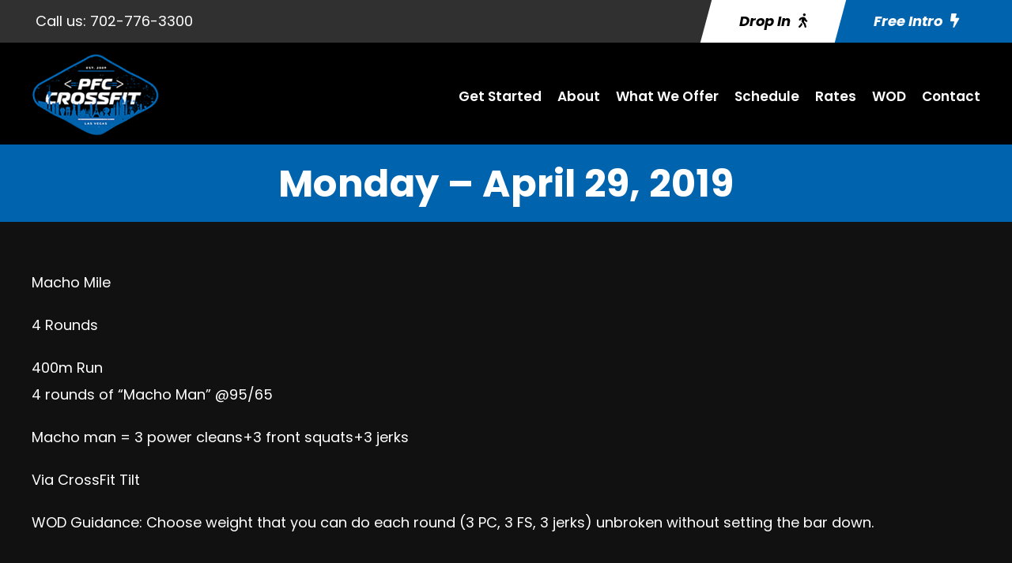

--- FILE ---
content_type: text/html; charset=utf-8
request_url: https://www.google.com/recaptcha/api2/anchor?ar=1&k=6LdmQxMqAAAAAD0v1w5QBz1NSgEcXFDDsRuY4qFY&co=aHR0cHM6Ly9wZmNjcm9zc2ZpdC5jb206NDQz&hl=en&v=PoyoqOPhxBO7pBk68S4YbpHZ&size=invisible&anchor-ms=20000&execute-ms=30000&cb=tcu4zpu0nrth
body_size: 48633
content:
<!DOCTYPE HTML><html dir="ltr" lang="en"><head><meta http-equiv="Content-Type" content="text/html; charset=UTF-8">
<meta http-equiv="X-UA-Compatible" content="IE=edge">
<title>reCAPTCHA</title>
<style type="text/css">
/* cyrillic-ext */
@font-face {
  font-family: 'Roboto';
  font-style: normal;
  font-weight: 400;
  font-stretch: 100%;
  src: url(//fonts.gstatic.com/s/roboto/v48/KFO7CnqEu92Fr1ME7kSn66aGLdTylUAMa3GUBHMdazTgWw.woff2) format('woff2');
  unicode-range: U+0460-052F, U+1C80-1C8A, U+20B4, U+2DE0-2DFF, U+A640-A69F, U+FE2E-FE2F;
}
/* cyrillic */
@font-face {
  font-family: 'Roboto';
  font-style: normal;
  font-weight: 400;
  font-stretch: 100%;
  src: url(//fonts.gstatic.com/s/roboto/v48/KFO7CnqEu92Fr1ME7kSn66aGLdTylUAMa3iUBHMdazTgWw.woff2) format('woff2');
  unicode-range: U+0301, U+0400-045F, U+0490-0491, U+04B0-04B1, U+2116;
}
/* greek-ext */
@font-face {
  font-family: 'Roboto';
  font-style: normal;
  font-weight: 400;
  font-stretch: 100%;
  src: url(//fonts.gstatic.com/s/roboto/v48/KFO7CnqEu92Fr1ME7kSn66aGLdTylUAMa3CUBHMdazTgWw.woff2) format('woff2');
  unicode-range: U+1F00-1FFF;
}
/* greek */
@font-face {
  font-family: 'Roboto';
  font-style: normal;
  font-weight: 400;
  font-stretch: 100%;
  src: url(//fonts.gstatic.com/s/roboto/v48/KFO7CnqEu92Fr1ME7kSn66aGLdTylUAMa3-UBHMdazTgWw.woff2) format('woff2');
  unicode-range: U+0370-0377, U+037A-037F, U+0384-038A, U+038C, U+038E-03A1, U+03A3-03FF;
}
/* math */
@font-face {
  font-family: 'Roboto';
  font-style: normal;
  font-weight: 400;
  font-stretch: 100%;
  src: url(//fonts.gstatic.com/s/roboto/v48/KFO7CnqEu92Fr1ME7kSn66aGLdTylUAMawCUBHMdazTgWw.woff2) format('woff2');
  unicode-range: U+0302-0303, U+0305, U+0307-0308, U+0310, U+0312, U+0315, U+031A, U+0326-0327, U+032C, U+032F-0330, U+0332-0333, U+0338, U+033A, U+0346, U+034D, U+0391-03A1, U+03A3-03A9, U+03B1-03C9, U+03D1, U+03D5-03D6, U+03F0-03F1, U+03F4-03F5, U+2016-2017, U+2034-2038, U+203C, U+2040, U+2043, U+2047, U+2050, U+2057, U+205F, U+2070-2071, U+2074-208E, U+2090-209C, U+20D0-20DC, U+20E1, U+20E5-20EF, U+2100-2112, U+2114-2115, U+2117-2121, U+2123-214F, U+2190, U+2192, U+2194-21AE, U+21B0-21E5, U+21F1-21F2, U+21F4-2211, U+2213-2214, U+2216-22FF, U+2308-230B, U+2310, U+2319, U+231C-2321, U+2336-237A, U+237C, U+2395, U+239B-23B7, U+23D0, U+23DC-23E1, U+2474-2475, U+25AF, U+25B3, U+25B7, U+25BD, U+25C1, U+25CA, U+25CC, U+25FB, U+266D-266F, U+27C0-27FF, U+2900-2AFF, U+2B0E-2B11, U+2B30-2B4C, U+2BFE, U+3030, U+FF5B, U+FF5D, U+1D400-1D7FF, U+1EE00-1EEFF;
}
/* symbols */
@font-face {
  font-family: 'Roboto';
  font-style: normal;
  font-weight: 400;
  font-stretch: 100%;
  src: url(//fonts.gstatic.com/s/roboto/v48/KFO7CnqEu92Fr1ME7kSn66aGLdTylUAMaxKUBHMdazTgWw.woff2) format('woff2');
  unicode-range: U+0001-000C, U+000E-001F, U+007F-009F, U+20DD-20E0, U+20E2-20E4, U+2150-218F, U+2190, U+2192, U+2194-2199, U+21AF, U+21E6-21F0, U+21F3, U+2218-2219, U+2299, U+22C4-22C6, U+2300-243F, U+2440-244A, U+2460-24FF, U+25A0-27BF, U+2800-28FF, U+2921-2922, U+2981, U+29BF, U+29EB, U+2B00-2BFF, U+4DC0-4DFF, U+FFF9-FFFB, U+10140-1018E, U+10190-1019C, U+101A0, U+101D0-101FD, U+102E0-102FB, U+10E60-10E7E, U+1D2C0-1D2D3, U+1D2E0-1D37F, U+1F000-1F0FF, U+1F100-1F1AD, U+1F1E6-1F1FF, U+1F30D-1F30F, U+1F315, U+1F31C, U+1F31E, U+1F320-1F32C, U+1F336, U+1F378, U+1F37D, U+1F382, U+1F393-1F39F, U+1F3A7-1F3A8, U+1F3AC-1F3AF, U+1F3C2, U+1F3C4-1F3C6, U+1F3CA-1F3CE, U+1F3D4-1F3E0, U+1F3ED, U+1F3F1-1F3F3, U+1F3F5-1F3F7, U+1F408, U+1F415, U+1F41F, U+1F426, U+1F43F, U+1F441-1F442, U+1F444, U+1F446-1F449, U+1F44C-1F44E, U+1F453, U+1F46A, U+1F47D, U+1F4A3, U+1F4B0, U+1F4B3, U+1F4B9, U+1F4BB, U+1F4BF, U+1F4C8-1F4CB, U+1F4D6, U+1F4DA, U+1F4DF, U+1F4E3-1F4E6, U+1F4EA-1F4ED, U+1F4F7, U+1F4F9-1F4FB, U+1F4FD-1F4FE, U+1F503, U+1F507-1F50B, U+1F50D, U+1F512-1F513, U+1F53E-1F54A, U+1F54F-1F5FA, U+1F610, U+1F650-1F67F, U+1F687, U+1F68D, U+1F691, U+1F694, U+1F698, U+1F6AD, U+1F6B2, U+1F6B9-1F6BA, U+1F6BC, U+1F6C6-1F6CF, U+1F6D3-1F6D7, U+1F6E0-1F6EA, U+1F6F0-1F6F3, U+1F6F7-1F6FC, U+1F700-1F7FF, U+1F800-1F80B, U+1F810-1F847, U+1F850-1F859, U+1F860-1F887, U+1F890-1F8AD, U+1F8B0-1F8BB, U+1F8C0-1F8C1, U+1F900-1F90B, U+1F93B, U+1F946, U+1F984, U+1F996, U+1F9E9, U+1FA00-1FA6F, U+1FA70-1FA7C, U+1FA80-1FA89, U+1FA8F-1FAC6, U+1FACE-1FADC, U+1FADF-1FAE9, U+1FAF0-1FAF8, U+1FB00-1FBFF;
}
/* vietnamese */
@font-face {
  font-family: 'Roboto';
  font-style: normal;
  font-weight: 400;
  font-stretch: 100%;
  src: url(//fonts.gstatic.com/s/roboto/v48/KFO7CnqEu92Fr1ME7kSn66aGLdTylUAMa3OUBHMdazTgWw.woff2) format('woff2');
  unicode-range: U+0102-0103, U+0110-0111, U+0128-0129, U+0168-0169, U+01A0-01A1, U+01AF-01B0, U+0300-0301, U+0303-0304, U+0308-0309, U+0323, U+0329, U+1EA0-1EF9, U+20AB;
}
/* latin-ext */
@font-face {
  font-family: 'Roboto';
  font-style: normal;
  font-weight: 400;
  font-stretch: 100%;
  src: url(//fonts.gstatic.com/s/roboto/v48/KFO7CnqEu92Fr1ME7kSn66aGLdTylUAMa3KUBHMdazTgWw.woff2) format('woff2');
  unicode-range: U+0100-02BA, U+02BD-02C5, U+02C7-02CC, U+02CE-02D7, U+02DD-02FF, U+0304, U+0308, U+0329, U+1D00-1DBF, U+1E00-1E9F, U+1EF2-1EFF, U+2020, U+20A0-20AB, U+20AD-20C0, U+2113, U+2C60-2C7F, U+A720-A7FF;
}
/* latin */
@font-face {
  font-family: 'Roboto';
  font-style: normal;
  font-weight: 400;
  font-stretch: 100%;
  src: url(//fonts.gstatic.com/s/roboto/v48/KFO7CnqEu92Fr1ME7kSn66aGLdTylUAMa3yUBHMdazQ.woff2) format('woff2');
  unicode-range: U+0000-00FF, U+0131, U+0152-0153, U+02BB-02BC, U+02C6, U+02DA, U+02DC, U+0304, U+0308, U+0329, U+2000-206F, U+20AC, U+2122, U+2191, U+2193, U+2212, U+2215, U+FEFF, U+FFFD;
}
/* cyrillic-ext */
@font-face {
  font-family: 'Roboto';
  font-style: normal;
  font-weight: 500;
  font-stretch: 100%;
  src: url(//fonts.gstatic.com/s/roboto/v48/KFO7CnqEu92Fr1ME7kSn66aGLdTylUAMa3GUBHMdazTgWw.woff2) format('woff2');
  unicode-range: U+0460-052F, U+1C80-1C8A, U+20B4, U+2DE0-2DFF, U+A640-A69F, U+FE2E-FE2F;
}
/* cyrillic */
@font-face {
  font-family: 'Roboto';
  font-style: normal;
  font-weight: 500;
  font-stretch: 100%;
  src: url(//fonts.gstatic.com/s/roboto/v48/KFO7CnqEu92Fr1ME7kSn66aGLdTylUAMa3iUBHMdazTgWw.woff2) format('woff2');
  unicode-range: U+0301, U+0400-045F, U+0490-0491, U+04B0-04B1, U+2116;
}
/* greek-ext */
@font-face {
  font-family: 'Roboto';
  font-style: normal;
  font-weight: 500;
  font-stretch: 100%;
  src: url(//fonts.gstatic.com/s/roboto/v48/KFO7CnqEu92Fr1ME7kSn66aGLdTylUAMa3CUBHMdazTgWw.woff2) format('woff2');
  unicode-range: U+1F00-1FFF;
}
/* greek */
@font-face {
  font-family: 'Roboto';
  font-style: normal;
  font-weight: 500;
  font-stretch: 100%;
  src: url(//fonts.gstatic.com/s/roboto/v48/KFO7CnqEu92Fr1ME7kSn66aGLdTylUAMa3-UBHMdazTgWw.woff2) format('woff2');
  unicode-range: U+0370-0377, U+037A-037F, U+0384-038A, U+038C, U+038E-03A1, U+03A3-03FF;
}
/* math */
@font-face {
  font-family: 'Roboto';
  font-style: normal;
  font-weight: 500;
  font-stretch: 100%;
  src: url(//fonts.gstatic.com/s/roboto/v48/KFO7CnqEu92Fr1ME7kSn66aGLdTylUAMawCUBHMdazTgWw.woff2) format('woff2');
  unicode-range: U+0302-0303, U+0305, U+0307-0308, U+0310, U+0312, U+0315, U+031A, U+0326-0327, U+032C, U+032F-0330, U+0332-0333, U+0338, U+033A, U+0346, U+034D, U+0391-03A1, U+03A3-03A9, U+03B1-03C9, U+03D1, U+03D5-03D6, U+03F0-03F1, U+03F4-03F5, U+2016-2017, U+2034-2038, U+203C, U+2040, U+2043, U+2047, U+2050, U+2057, U+205F, U+2070-2071, U+2074-208E, U+2090-209C, U+20D0-20DC, U+20E1, U+20E5-20EF, U+2100-2112, U+2114-2115, U+2117-2121, U+2123-214F, U+2190, U+2192, U+2194-21AE, U+21B0-21E5, U+21F1-21F2, U+21F4-2211, U+2213-2214, U+2216-22FF, U+2308-230B, U+2310, U+2319, U+231C-2321, U+2336-237A, U+237C, U+2395, U+239B-23B7, U+23D0, U+23DC-23E1, U+2474-2475, U+25AF, U+25B3, U+25B7, U+25BD, U+25C1, U+25CA, U+25CC, U+25FB, U+266D-266F, U+27C0-27FF, U+2900-2AFF, U+2B0E-2B11, U+2B30-2B4C, U+2BFE, U+3030, U+FF5B, U+FF5D, U+1D400-1D7FF, U+1EE00-1EEFF;
}
/* symbols */
@font-face {
  font-family: 'Roboto';
  font-style: normal;
  font-weight: 500;
  font-stretch: 100%;
  src: url(//fonts.gstatic.com/s/roboto/v48/KFO7CnqEu92Fr1ME7kSn66aGLdTylUAMaxKUBHMdazTgWw.woff2) format('woff2');
  unicode-range: U+0001-000C, U+000E-001F, U+007F-009F, U+20DD-20E0, U+20E2-20E4, U+2150-218F, U+2190, U+2192, U+2194-2199, U+21AF, U+21E6-21F0, U+21F3, U+2218-2219, U+2299, U+22C4-22C6, U+2300-243F, U+2440-244A, U+2460-24FF, U+25A0-27BF, U+2800-28FF, U+2921-2922, U+2981, U+29BF, U+29EB, U+2B00-2BFF, U+4DC0-4DFF, U+FFF9-FFFB, U+10140-1018E, U+10190-1019C, U+101A0, U+101D0-101FD, U+102E0-102FB, U+10E60-10E7E, U+1D2C0-1D2D3, U+1D2E0-1D37F, U+1F000-1F0FF, U+1F100-1F1AD, U+1F1E6-1F1FF, U+1F30D-1F30F, U+1F315, U+1F31C, U+1F31E, U+1F320-1F32C, U+1F336, U+1F378, U+1F37D, U+1F382, U+1F393-1F39F, U+1F3A7-1F3A8, U+1F3AC-1F3AF, U+1F3C2, U+1F3C4-1F3C6, U+1F3CA-1F3CE, U+1F3D4-1F3E0, U+1F3ED, U+1F3F1-1F3F3, U+1F3F5-1F3F7, U+1F408, U+1F415, U+1F41F, U+1F426, U+1F43F, U+1F441-1F442, U+1F444, U+1F446-1F449, U+1F44C-1F44E, U+1F453, U+1F46A, U+1F47D, U+1F4A3, U+1F4B0, U+1F4B3, U+1F4B9, U+1F4BB, U+1F4BF, U+1F4C8-1F4CB, U+1F4D6, U+1F4DA, U+1F4DF, U+1F4E3-1F4E6, U+1F4EA-1F4ED, U+1F4F7, U+1F4F9-1F4FB, U+1F4FD-1F4FE, U+1F503, U+1F507-1F50B, U+1F50D, U+1F512-1F513, U+1F53E-1F54A, U+1F54F-1F5FA, U+1F610, U+1F650-1F67F, U+1F687, U+1F68D, U+1F691, U+1F694, U+1F698, U+1F6AD, U+1F6B2, U+1F6B9-1F6BA, U+1F6BC, U+1F6C6-1F6CF, U+1F6D3-1F6D7, U+1F6E0-1F6EA, U+1F6F0-1F6F3, U+1F6F7-1F6FC, U+1F700-1F7FF, U+1F800-1F80B, U+1F810-1F847, U+1F850-1F859, U+1F860-1F887, U+1F890-1F8AD, U+1F8B0-1F8BB, U+1F8C0-1F8C1, U+1F900-1F90B, U+1F93B, U+1F946, U+1F984, U+1F996, U+1F9E9, U+1FA00-1FA6F, U+1FA70-1FA7C, U+1FA80-1FA89, U+1FA8F-1FAC6, U+1FACE-1FADC, U+1FADF-1FAE9, U+1FAF0-1FAF8, U+1FB00-1FBFF;
}
/* vietnamese */
@font-face {
  font-family: 'Roboto';
  font-style: normal;
  font-weight: 500;
  font-stretch: 100%;
  src: url(//fonts.gstatic.com/s/roboto/v48/KFO7CnqEu92Fr1ME7kSn66aGLdTylUAMa3OUBHMdazTgWw.woff2) format('woff2');
  unicode-range: U+0102-0103, U+0110-0111, U+0128-0129, U+0168-0169, U+01A0-01A1, U+01AF-01B0, U+0300-0301, U+0303-0304, U+0308-0309, U+0323, U+0329, U+1EA0-1EF9, U+20AB;
}
/* latin-ext */
@font-face {
  font-family: 'Roboto';
  font-style: normal;
  font-weight: 500;
  font-stretch: 100%;
  src: url(//fonts.gstatic.com/s/roboto/v48/KFO7CnqEu92Fr1ME7kSn66aGLdTylUAMa3KUBHMdazTgWw.woff2) format('woff2');
  unicode-range: U+0100-02BA, U+02BD-02C5, U+02C7-02CC, U+02CE-02D7, U+02DD-02FF, U+0304, U+0308, U+0329, U+1D00-1DBF, U+1E00-1E9F, U+1EF2-1EFF, U+2020, U+20A0-20AB, U+20AD-20C0, U+2113, U+2C60-2C7F, U+A720-A7FF;
}
/* latin */
@font-face {
  font-family: 'Roboto';
  font-style: normal;
  font-weight: 500;
  font-stretch: 100%;
  src: url(//fonts.gstatic.com/s/roboto/v48/KFO7CnqEu92Fr1ME7kSn66aGLdTylUAMa3yUBHMdazQ.woff2) format('woff2');
  unicode-range: U+0000-00FF, U+0131, U+0152-0153, U+02BB-02BC, U+02C6, U+02DA, U+02DC, U+0304, U+0308, U+0329, U+2000-206F, U+20AC, U+2122, U+2191, U+2193, U+2212, U+2215, U+FEFF, U+FFFD;
}
/* cyrillic-ext */
@font-face {
  font-family: 'Roboto';
  font-style: normal;
  font-weight: 900;
  font-stretch: 100%;
  src: url(//fonts.gstatic.com/s/roboto/v48/KFO7CnqEu92Fr1ME7kSn66aGLdTylUAMa3GUBHMdazTgWw.woff2) format('woff2');
  unicode-range: U+0460-052F, U+1C80-1C8A, U+20B4, U+2DE0-2DFF, U+A640-A69F, U+FE2E-FE2F;
}
/* cyrillic */
@font-face {
  font-family: 'Roboto';
  font-style: normal;
  font-weight: 900;
  font-stretch: 100%;
  src: url(//fonts.gstatic.com/s/roboto/v48/KFO7CnqEu92Fr1ME7kSn66aGLdTylUAMa3iUBHMdazTgWw.woff2) format('woff2');
  unicode-range: U+0301, U+0400-045F, U+0490-0491, U+04B0-04B1, U+2116;
}
/* greek-ext */
@font-face {
  font-family: 'Roboto';
  font-style: normal;
  font-weight: 900;
  font-stretch: 100%;
  src: url(//fonts.gstatic.com/s/roboto/v48/KFO7CnqEu92Fr1ME7kSn66aGLdTylUAMa3CUBHMdazTgWw.woff2) format('woff2');
  unicode-range: U+1F00-1FFF;
}
/* greek */
@font-face {
  font-family: 'Roboto';
  font-style: normal;
  font-weight: 900;
  font-stretch: 100%;
  src: url(//fonts.gstatic.com/s/roboto/v48/KFO7CnqEu92Fr1ME7kSn66aGLdTylUAMa3-UBHMdazTgWw.woff2) format('woff2');
  unicode-range: U+0370-0377, U+037A-037F, U+0384-038A, U+038C, U+038E-03A1, U+03A3-03FF;
}
/* math */
@font-face {
  font-family: 'Roboto';
  font-style: normal;
  font-weight: 900;
  font-stretch: 100%;
  src: url(//fonts.gstatic.com/s/roboto/v48/KFO7CnqEu92Fr1ME7kSn66aGLdTylUAMawCUBHMdazTgWw.woff2) format('woff2');
  unicode-range: U+0302-0303, U+0305, U+0307-0308, U+0310, U+0312, U+0315, U+031A, U+0326-0327, U+032C, U+032F-0330, U+0332-0333, U+0338, U+033A, U+0346, U+034D, U+0391-03A1, U+03A3-03A9, U+03B1-03C9, U+03D1, U+03D5-03D6, U+03F0-03F1, U+03F4-03F5, U+2016-2017, U+2034-2038, U+203C, U+2040, U+2043, U+2047, U+2050, U+2057, U+205F, U+2070-2071, U+2074-208E, U+2090-209C, U+20D0-20DC, U+20E1, U+20E5-20EF, U+2100-2112, U+2114-2115, U+2117-2121, U+2123-214F, U+2190, U+2192, U+2194-21AE, U+21B0-21E5, U+21F1-21F2, U+21F4-2211, U+2213-2214, U+2216-22FF, U+2308-230B, U+2310, U+2319, U+231C-2321, U+2336-237A, U+237C, U+2395, U+239B-23B7, U+23D0, U+23DC-23E1, U+2474-2475, U+25AF, U+25B3, U+25B7, U+25BD, U+25C1, U+25CA, U+25CC, U+25FB, U+266D-266F, U+27C0-27FF, U+2900-2AFF, U+2B0E-2B11, U+2B30-2B4C, U+2BFE, U+3030, U+FF5B, U+FF5D, U+1D400-1D7FF, U+1EE00-1EEFF;
}
/* symbols */
@font-face {
  font-family: 'Roboto';
  font-style: normal;
  font-weight: 900;
  font-stretch: 100%;
  src: url(//fonts.gstatic.com/s/roboto/v48/KFO7CnqEu92Fr1ME7kSn66aGLdTylUAMaxKUBHMdazTgWw.woff2) format('woff2');
  unicode-range: U+0001-000C, U+000E-001F, U+007F-009F, U+20DD-20E0, U+20E2-20E4, U+2150-218F, U+2190, U+2192, U+2194-2199, U+21AF, U+21E6-21F0, U+21F3, U+2218-2219, U+2299, U+22C4-22C6, U+2300-243F, U+2440-244A, U+2460-24FF, U+25A0-27BF, U+2800-28FF, U+2921-2922, U+2981, U+29BF, U+29EB, U+2B00-2BFF, U+4DC0-4DFF, U+FFF9-FFFB, U+10140-1018E, U+10190-1019C, U+101A0, U+101D0-101FD, U+102E0-102FB, U+10E60-10E7E, U+1D2C0-1D2D3, U+1D2E0-1D37F, U+1F000-1F0FF, U+1F100-1F1AD, U+1F1E6-1F1FF, U+1F30D-1F30F, U+1F315, U+1F31C, U+1F31E, U+1F320-1F32C, U+1F336, U+1F378, U+1F37D, U+1F382, U+1F393-1F39F, U+1F3A7-1F3A8, U+1F3AC-1F3AF, U+1F3C2, U+1F3C4-1F3C6, U+1F3CA-1F3CE, U+1F3D4-1F3E0, U+1F3ED, U+1F3F1-1F3F3, U+1F3F5-1F3F7, U+1F408, U+1F415, U+1F41F, U+1F426, U+1F43F, U+1F441-1F442, U+1F444, U+1F446-1F449, U+1F44C-1F44E, U+1F453, U+1F46A, U+1F47D, U+1F4A3, U+1F4B0, U+1F4B3, U+1F4B9, U+1F4BB, U+1F4BF, U+1F4C8-1F4CB, U+1F4D6, U+1F4DA, U+1F4DF, U+1F4E3-1F4E6, U+1F4EA-1F4ED, U+1F4F7, U+1F4F9-1F4FB, U+1F4FD-1F4FE, U+1F503, U+1F507-1F50B, U+1F50D, U+1F512-1F513, U+1F53E-1F54A, U+1F54F-1F5FA, U+1F610, U+1F650-1F67F, U+1F687, U+1F68D, U+1F691, U+1F694, U+1F698, U+1F6AD, U+1F6B2, U+1F6B9-1F6BA, U+1F6BC, U+1F6C6-1F6CF, U+1F6D3-1F6D7, U+1F6E0-1F6EA, U+1F6F0-1F6F3, U+1F6F7-1F6FC, U+1F700-1F7FF, U+1F800-1F80B, U+1F810-1F847, U+1F850-1F859, U+1F860-1F887, U+1F890-1F8AD, U+1F8B0-1F8BB, U+1F8C0-1F8C1, U+1F900-1F90B, U+1F93B, U+1F946, U+1F984, U+1F996, U+1F9E9, U+1FA00-1FA6F, U+1FA70-1FA7C, U+1FA80-1FA89, U+1FA8F-1FAC6, U+1FACE-1FADC, U+1FADF-1FAE9, U+1FAF0-1FAF8, U+1FB00-1FBFF;
}
/* vietnamese */
@font-face {
  font-family: 'Roboto';
  font-style: normal;
  font-weight: 900;
  font-stretch: 100%;
  src: url(//fonts.gstatic.com/s/roboto/v48/KFO7CnqEu92Fr1ME7kSn66aGLdTylUAMa3OUBHMdazTgWw.woff2) format('woff2');
  unicode-range: U+0102-0103, U+0110-0111, U+0128-0129, U+0168-0169, U+01A0-01A1, U+01AF-01B0, U+0300-0301, U+0303-0304, U+0308-0309, U+0323, U+0329, U+1EA0-1EF9, U+20AB;
}
/* latin-ext */
@font-face {
  font-family: 'Roboto';
  font-style: normal;
  font-weight: 900;
  font-stretch: 100%;
  src: url(//fonts.gstatic.com/s/roboto/v48/KFO7CnqEu92Fr1ME7kSn66aGLdTylUAMa3KUBHMdazTgWw.woff2) format('woff2');
  unicode-range: U+0100-02BA, U+02BD-02C5, U+02C7-02CC, U+02CE-02D7, U+02DD-02FF, U+0304, U+0308, U+0329, U+1D00-1DBF, U+1E00-1E9F, U+1EF2-1EFF, U+2020, U+20A0-20AB, U+20AD-20C0, U+2113, U+2C60-2C7F, U+A720-A7FF;
}
/* latin */
@font-face {
  font-family: 'Roboto';
  font-style: normal;
  font-weight: 900;
  font-stretch: 100%;
  src: url(//fonts.gstatic.com/s/roboto/v48/KFO7CnqEu92Fr1ME7kSn66aGLdTylUAMa3yUBHMdazQ.woff2) format('woff2');
  unicode-range: U+0000-00FF, U+0131, U+0152-0153, U+02BB-02BC, U+02C6, U+02DA, U+02DC, U+0304, U+0308, U+0329, U+2000-206F, U+20AC, U+2122, U+2191, U+2193, U+2212, U+2215, U+FEFF, U+FFFD;
}

</style>
<link rel="stylesheet" type="text/css" href="https://www.gstatic.com/recaptcha/releases/PoyoqOPhxBO7pBk68S4YbpHZ/styles__ltr.css">
<script nonce="YyOwwidDgHHtrWwXt3_D2Q" type="text/javascript">window['__recaptcha_api'] = 'https://www.google.com/recaptcha/api2/';</script>
<script type="text/javascript" src="https://www.gstatic.com/recaptcha/releases/PoyoqOPhxBO7pBk68S4YbpHZ/recaptcha__en.js" nonce="YyOwwidDgHHtrWwXt3_D2Q">
      
    </script></head>
<body><div id="rc-anchor-alert" class="rc-anchor-alert"></div>
<input type="hidden" id="recaptcha-token" value="[base64]">
<script type="text/javascript" nonce="YyOwwidDgHHtrWwXt3_D2Q">
      recaptcha.anchor.Main.init("[\x22ainput\x22,[\x22bgdata\x22,\x22\x22,\[base64]/[base64]/UltIKytdPWE6KGE8MjA0OD9SW0grK109YT4+NnwxOTI6KChhJjY0NTEyKT09NTUyOTYmJnErMTxoLmxlbmd0aCYmKGguY2hhckNvZGVBdChxKzEpJjY0NTEyKT09NTYzMjA/[base64]/MjU1OlI/[base64]/[base64]/[base64]/[base64]/[base64]/[base64]/[base64]/[base64]/[base64]/[base64]\x22,\[base64]\\u003d\\u003d\x22,\[base64]/DjTkVw5IHO8K/[base64]/PEpiw73CsCQ4fcOLwr0dwpzCkcKUA0svw4jDggh9wr/DhTJqL1TCp2/DssOmcltcw5HDrMOuw7UiwpTDq27CoWrCv3DDg0Y3LQTCo8K0w79eA8KdGDVGw60aw4IawrjDuiswAsONw7PDksKuwq7DhsKrJsK8E8O9H8O0YMKaBsKJw6nCm8OxasKSW3NlwpjCqMKhFsKmR8OlSA/[base64]/DqsOSdnRVacOXMcOqRELDkMKNOgJhw6cKJMOeQcK6OXxdHMOPw7DDpkVbwqQhwovCokDDoTPCjRRRTljCnsOmw6TChMKUbmrCsMOUdiYrA0wOw73CsMKCNcKFDjTCncOEPVFCchwrw58SWcOXwpbCtcOMwoVUBMOhemsgwojCtxNvQsOkwofCqG8KdypKw7/DjsO1KcOow77CqBFCOcKwfH7DhnrCnGQgw4ckC8OGWMORw4HCkiXDjwkvJMOBwphRRsOHw4rDkcK+wplDCk0Dwr7CnsOTQw1uURfChT8pVsOsLsKvJlt2w4rDmiXCp8KhasOSB8KPDcOhfMKkN8OFwpZ/wqlOPTDDgB8pMGHDtm/DvxBRwrkGORhbcwMoHiXClMK3ScO/[base64]/Cn8OVKArClcKUS3jCh8OwMR7Co8OjwpvCoCrCpznCtsOIw55hw5vCnsKpMU3CjGnCqEbDjMKqwpPDjz/CsUhXw6RnJMKhWsKhw73Dow3CuzzDuxLCiQhtAQYGwok5w5jCkyEeHcOwN8O7wpZGQzFRw601SyXDpwnDhcKKw6/Dl8OXw7c5w4tXwolicMOIw7UMwozDtsOew4UBwqjDpsKqZsOBLMK/[base64]/DgWDCnj/CnSlAFcK/XMKbYcKhecKfw7VKQsKaXmdYwqhqO8K4w5zDgj8SP0pbT3UXw6bDmsKLw5weeMONPjkpXzdWR8KZJn53LhJjBSZAwqIIb8OPwrUgwp/CvcO7wrJcTgRzFMKlw6pRwqbDvcOAU8OcaMOfw6nCpsK2DXIEwqDCl8KCAcKaQcKZwp/Cs8Osw79FbF4/dsOfextcLnIVw4nCiMKXZ01EaHNlMMKLwqpiw5Ezw6Bhwq4Jw73Cl2sQM8Onw48vecObwrrDqAIRw4XDoUvCncKnQX/Cn8ObYA0Yw4NQw51Qw5tsYcKfR8K9O1XCp8OPAcKwdAgjdMOAwoQSwpN6H8OsQ3ofwqbCvUcEPMKeGn7DlUrDjcKjw7nCv2hrWsK3J8KtHjHDj8OiGQbCgcKYDVDCtsOOGknDk8OfBz/CpwXDoT3Cnw7Dn1XDpiIzwpTCtMOgR8Kdw5QnwrJPwrPCjsKvK1d5LwlZwr3Dh8K6w69fwpPCqTPDgxlvJlTCt8KaXR/DscKiBkPDrsOFQUnDrw3DtMOLLhXClwTDrMKmwqBrbsO4Bktrw5t1wpvCncKdw6dEJVsaw5HDrsK8I8Ojw5DDtcOvw6Znwp4+HzoaBi/[base64]/Cq8KyR3TDlhDDtSzDrCLCssKwwoIFLcOLwr/Diw7CnsOJZw/DoV08eQtRZsKAdcK/YzrDvXd8w54qMALDqMKfw5fCpcOiAB0qw6fDtmtuQSjDosKUwpfCrsOBwprDhsKKw7fCgcO6woBLUGzCucKkPlkmLcOIwp4Aw6/Ds8OUw6TCoWrDtMK4wrzCkcKqwr8jOcKjB3PDl8KpQsKKYcO/[base64]/DgCclwp3DnMO0w7bCp8ORE8OhwoTDiMKjwpwrfMOyWC5ww4DCqcKXw6zCvG00Wxs9WMOqP0LCs8OQcX7DvsOpw4rCo8KXwpvCncKEGMKrw4jDj8OldMKtVcKOwpY9LVfCu0B2asKhw5PDk8KxQsOmfsOQw7kyLBrCpjHDkDtqGCFJcipLN3whwo8RwqBXwo/CiMOkDcKTw4zColUzBi4HBsK8LjrCp8Kww7nDscKrd2LCqMOXL33DgsKZA3TDnhRBwqzCkFk8wp/[base64]/w418OiFKwpUkwqUYLnDCqsKfflBmPWEXwqfCjcOSKXfCpCbCozgpYMOPC8K1wokJw73Cg8ONw7TDhMOCw6tuN8KMwpt1LMKNw7HCoW7CsMOwwoTDgWduwrPDnn7CkQ/DnsOZfw/CsU1Yw5/DmwMsw6nDlsKXw7TDoC/CuMOuw4FtwqDDplXDvsKeMSB+w5PDpCXCvsKwIMKTPsOJNBHCu3NZTMKIeMOJWxHDrcO+w6E1HCfCqxkYV8KTwrLDn8KZOcK9ZMObPMKxw43Cg1XDuh/[base64]/Cpl5pUcO0w7pOJ8OjRztew77CssKPw53DjcO5w7fDuXrDqsOlwq7Cjm7DusOnw7HCosOlw6tgOhLDqsKjw5vDg8OnMjE7WkzDjcOMwokqacKuIsOOw6ppdcKuw7dow4XCrcObw4DCnMOBwqnCiCDDiz/DtAPDmcO4WcOKdcO0aMKuwpHDlcOYcybCikBBwoUIwqo8w6XCm8KTwod2wqXCrm9oTXQ8wo4Uw4zDriXCt359w7/CnA9qJ37CgWwcwojCry/[base64]/[base64]/[base64]/DuMOwHX3CsW8LwqN1w6fCmVoWwrQWWR3Du8K6HcOIwqbCpCVpwoR4Pn7CojHCoUknAsO7NxLDqGTCl2vDu8K/asKDcVzDjMOvBCZXf8KIbUXCl8KFRsOUSMOgwrd1Ng3DjMKmJcOMFMOBwpPDtMKOwqvDiW3Cl0cQPMOwU0bDhcK/[base64]/GyTDvnMew4kTwoLDuU4MwqUXw7tbBlfDksK+wpzDhMOkScOKKcO4SAfDsF7CkGbCoMKvFifClcOHMGw3wqHCmTfCk8Oww4PCnzrCrjN+wqpkUMKZTHEbwpQnNw/CqsKaw4prw7wuUATDl0Q7wrl3woHDujvCo8Kzw7pMdi7DiwXDusK6EsKVwqdFwrxFZMOlw5nClQ3DlhDDo8KLOcOudCnDqAE1fcOhPTdDw7bDr8OhC0LDs8K/woBGXgzDuMK1wqDDhMOgw4x3O03CnxLChsKuHw5OD8OFK8K7w4zDtcKfGVcQwrIjw4jCoMOjKcKresKNw7Q4Wi/DhXsZT8O8w5NYw4HDnsOoUMKawrXDsS5vG3zChsKtwrzCsDHDucODeMKXC8KAUhLDq8Okwo7Dt8Okw4zDq8OjBFPDsi1Mwos2dsKRYsO/Vx3CoHc/XQJXwoHCi2VdXTRkI8KmR8Kdw7scwr59PcKOIhPCjGHDssKCElbChzU6O8OewqLDt1PCpcKgw6o9exzCjsO3wovDsUExwqLDukLCgMOQw5PCrD/Dt1TDmMKMw7xXBcOqPMOqw7ptZWzCkUUGV8Orw7AHwr3DlHfDu17Do8O3wr/DiE/Cj8KPw5vDrcKpb2hWT8KpwpHCtsKuaHHDgWvCm8KaRHbCk8KHUMOowpvCtHnDtMOKw6HDoAolw6hcw4vClsO7w67CmEFJIxHCjUjCuMKwJMKUYzgcEhQvT8K8wpV3wrjCpH8tw4ZUwoYSIUpiw6F0FRrCuU/DvRtvwpVLw7zCjsKJUMKRKgI+wpbCssOuHS52woAmw7dSVxnDscOXw7kaQ8OlwqnCkD8aFcO9wrLDplt1wopUJ8O5b07CikzCvcONw6Vdw7fCicKZwqvCpsOjYXHDgMKJwo8aMcObw6PDh2Btwr88L1oAwqNDw6nDrsOeRgEYw4BJw7bDo8ODRsOdw7xKwpB/KcOOw7kQwpPDq0JHeUg2wr8lw53CpcKcwqnCsDBGwqNuwpnDlWnDusKawr4aZMKSGzTDkjIPWHfCvcOeDsO+wpJ4UDHDliIuXcKYwq3CgMKGwq/CocK0wq3CtMO1diPCuMKDX8KXwoTCryBhIcOfwpXCncKEwqjCoFvDlMK2VhkNfsOgMMO5SQ5uI8OkDiLDkMKHNhNAwrhFZhZgwr/[base64]/woXCkw3DgcOfw6vDncO1w5JHw5EHZcOfSgbDhcK1w4bCjH7CnMOaw7jDoAVGMMOHw5zDqwvCj1DCqMK2NWXDjDbCvsOVSFnCmHoQAsKDwpbCn1cpbgHCvMOWw7g9eGwfwp3DvjLDilxRDAVow5fCsgg8QEMdMAjDoHtTw5jCvgzCsC/DgcKcwrrDg2kew7xOKMOXw6zDu8Kqwq/Dn0AHw5Vjw5DDmMK6N2tBwqzDi8O0wp/[base64]/wr4VUMKOwpwnPX/Cs8OaeWjCuxw+PDM/Si/[base64]/CiBrDsHfCscKewq9of8OWwrIyNGbDvyMvGD/DkcOvXMONSsOjwrjDpylAKMK5dzXDssKMdMKnwrZTwolUwpNVBsKJwoh9f8OkUBVLw65Lw5nCrGfDg3gQNinCgUTCrDtJw5tMwrzCiVlJwq7Dq8K9w75/AVLCvVjDg8KqcGLDssOtw7cLOcOZw4XDpTo+wq4LwoPCpsOjw6gsw7BKLHvCnBcgw610w6nDp8O1Dj7CpFc1ZWLCtcOtw4IOw4/CnQjDqcK3w4rCmcKJAWErwqJsw786E8OCQ8K2w6jCgsOFwrvCvsO6w40qUBvCn1dKJG5nw71AKMOGw7Brwo8Rwp3DmMKPMcOPQhzDhV/DgEHDv8Ove3lNw6DCrsO1CE7DhERDwqzCvsK9wqPDo1szw6UKHH3DuMOCwp1ew7xBwqoQwoTCuxnDmMOQUBrDllseOhfDpcO5w5nCn8KETElkwoDDjMO8woNuwos/[base64]/DqA5Hwrgja2l1wrVhwroKJsK/b8Omw6HCgcOcw79xwobChcK2wp7DoMOAUB3CpwXDtSo/LT4jABrCvcKQWMODZ8K6UMK/OcOFdMKvd8ORw6jCgRgrRsKMT20tw5DCojPCv8OfworCuh/DhRssw4wlworDpEYbwr7Dp8KSwp/DlkvDl1/DjDrChG8aw6LCklYZPsKsXm/DgcOkGMObw4fCiyg2BcKsJB7Ck2rCoQozw4Fyw5LCkiTDgQ7Cr1rCn25aTMO3C8KGIcOnBl3Dj8Ouwpdmw5vDlsKDwqfCvMO3wqbCmcOKwq/DsMOdw60/TFZeZn3DvcKQOUNcwpohw6wOwrzCnR3CjMOzIWHCgRHCgU3CvEVLSzHDvSJQdDE1w58Lw6QgLwvDgcOpw5DDksOiCB1Qw7NdJsKEw6wXw51wXMKjwonDmzlnw4gJwq3DlBBBw6h2wovDgzjDu2/[base64]/DncOvBsK2wqwDKsKaw4xrXDjDqyvDqsOKYMKob8OswqvCkDQURcK2c8Ktwr8wwoEJwrZ8w7dlc8OMJzfDgURPwptHF1k4V2XCtMKRw4VNL8Owwr3DrsO0w6YGfCdZacO6w7xFw5NXBy8cBWLDhcKIPFrDqcOmwp4nEDHCisKfwrLCvmHDv1/DjsKgbm7Drg84EFXDisOdwqrCl8KzR8O2DE1Swpokw63CpMO0w6rDowsnYmNKXxBtw6FuwpEXw7QhX8KWwqZ7wqUPwpbCtcKHQcKlAzFqYjDDisOTwpMuAMKrwoQfWMKQwoNxWsODMsO1LMOvGMO4w7nCnH/CucOOXF1qPMOvw5JgwrHCqmt1WsOXwqUeJFnCpwE9IjAPXizDucKlw6bChFfCh8KBw6U5w6gewrwGD8OIwq0Mw7sGw7nDi39FFcKkw6sGwog9wrbCqXwtOWDDqcOEWTUww6vCoMOJwqDDjn/Dt8KFP2ABNXwiwrs6wr3DpB/CmVRjwrZkUHzCmsKwUMOpf8KBwq3DqcKLwobCgwLDh2sIw7nDgsOKw7tZY8KWD0jCs8OgZ1/DpChbw5JSw7gGJhLCp1l3w7zCrMKewrE0wrsKwofCq0lBasKUw5oMwo9cwrcAU3HCkV7DqHodw5fChMOxw4bCmkImwoNFLBzCjz/[base64]/[base64]/[base64]/Cp8Kxw5bCqcKOw4t9wrTCkEkPw5zCucKUwrPCtsO8w7zCqAsNwpktw4HDsMOhw4zDj0nCi8KDw70AKH8WQwPCtXdzWBjDqjfDlQ5JU8K3wq3DtijChAJPNsKxwoN+JMKEQR3CmMKpw7hoFcOfeVLCicOqwo/DusO+wrTCggLCqls3Si8VwqXDvcO8DsOMZUpucMO8w7JwwoHCgMO7wovCt8KVwqHDmMKGUEbCgURcwr1hw7LDosKrWTHCmiVLwoopw7XDkcOZw7HCkF46w5bCnD85wqxSAkPCisKLw4PCjcKQKBNIc0RVwrXCnsOEI17DsTddw6/CuUBMwrXCs8ORVU/CmzPDvGbDkXvDgMKCecKiwoJYC8KJScOaw7U2fsO/wqhaJ8O5w6Rhe1XDs8Kme8Kiw7V0wr0cCsKUwo3CvMO7wofDksOSYjdLIEJvwqQ2V3fCtT5nw6TCoTwMLUbCmMK/Dxd6Jk3DlsKdw6g+w6/CtnjDhUXCgjnCtMKYLX87Jwh5MXBaTMKow61FHVUIesOZQ8OeM8O7w5MbfUApTi1HwobCj8OeQGU4EALDj8Kww7lgw5vDlSJXw4gwcyg/[base64]/woDDlFDCvcK0GQTDriPDkVp8IMONw6wlw4zCjcKgw595w5xZw4UKNVtiHWkJb0/CrMKrNcKiWAhlKsOEwrplH8Oswoh7dcKgBCZgwqdjJ8OhwrHCj8OfQS15wrA1w6nDm0jCssKQwp49JyLCg8Ogw6rCjQc3AMKtwrfCjRDDpcKbwooUw4JuZ0/DvcK5wonDnEfClsKCdsOqEggpwonCqiUFfSUCwpV3w77ClsKQwqnDrcOmwr/[base64]/ZCPDhsKKw5Itf8OLwoAMwq/CqyvCviN9w7fCtMKmwp8Hw4slesOSwoldEExSEcK+VhXDgAPCucOpw4BvwqZow7HCvWzCuFEqc1dYLsOEw7rCvcOOw79NBGdXw5YECDLDh1I1K38Vw69vw5EsIsK3OsKUA03Cn8KBNsOkLMKyfnbDqU9NHx8TwpF4wrNkEQN9IUEPwrjCrMOPO8KTw7rDoMOfLcKvw6/[base64]/RsKtMcKDc8K/CMK5w53CpUnCtMKsQGISwpRXHMOCO00dI8O3PMKmw6LCo8KzwpLClcOIM8ODRiwDwrvCl8KNw54/[base64]/[base64]/ChzzDqHdew7xhNcKtw4DDocOFwrtuG8Oaw63CmQHCsm4bTHIaw6BhKWTCrcKtwqBJMy9kdVsfwrUUw7YeP8OwHzBTwo05w6BkYjrDvcOawrphw4LDsFp6WMO+Qnx+G8Ofw5XDo8OAFcKgAcKsf8KOwq5JPVQNwrwPOTLClSPCjMOiw6s1woMkwoABL0/Ci8KCdhEfwp/[base64]/w7HDnmMawr8DFi7CvcKVw7NLIcKtRGZ7w6w0YMOrwrzCi2k1w7vCvyPDsMOnw7kLND3DnMKZwokfWCvDvsKVGcOWYMOlw59Ow4cOKh/DucOdP8OyGsOJNHzDj3Q2w77Ck8O7ElzChU/CiW1jw5fCnDMxOMOne8O3wpXCjVQOw4/Dh2XDhUXCuDLCqF7DogbDkcKCw4oAScK5IVvDqjnDosO4dcO+D2TDh1/DvXPDoSvDncORIxU2wq9hw7XCvsKUw4TDgG/Cq8OZw7jCjMOyUzLCojDDg8OHOcK2X8OQRcKOUMK7w6rCs8Oxw7FZWmHClT7Ch8OhQ8KWw6LClMKDHUYNZMOkwqJkUhkiwqxmHBrCgsOhYsKhwotJKMKqw6Y2worCjsKcw4/[base64]/ORN4EcOuw6V/wpzCjMKxDV/Ck2zCn8K/w7NWwq7Dj8ODcMKwOifDnsOFFgnCtcORwqnCt8Kjwo9CworDmMKsF8KrSsKQNnHDusORaMOswpo3UDlqw43DtcOZJFIbHsOqw6EJwrnCvsOXN8Omw4o2w5RcT0pQw4IJw79+CzVBw5dywovCn8Kfw57Cr8OIIn3DjlPDi8ONw5UBwrFbwpsdw5g5wrp0wq/Ct8OfbsKMYcOEL2YPwqDDqcKxw5vCusOPwpB9w4nCncOWQR0WKcKECcOZBFUlwr3DgcKzCMO4YS44wrrCo0fCnyxDK8KMci5DwrLCqMKpw4PCmG5bwp0BwqbDiFzCrSXCocOGw5/[base64]/Cl8KiwqnDmEfDtUViwodBEnQDdQsFwokUwoPCrzsJLsK9w7lHV8KSw4LCksO5wpTDvAdSwoAQw7ECw599TSbDtzMLB8KOwpzDnxDDi0E+BWfCr8KkD8OIw5TCnn3ChClkw7o/wpnCjB/DlgvCvcOyMMOyw4kDAnnDjsO1B8OcMcKTecORD8O8GcKZwr7CsHd5wpBVOm94wpVvw4BBLHErWcKUA8Kwwo/DgsO2MXzCihpxZjDDqB7Cn37CgMK+P8OKS0XCgF1bVMOGwpHDpcKMwqEwflk+wrA+WHnCt054wrlhw59Gwr3Cmn3DjsOxwoPDtVPCvClqwpfClcKxUcKwBWDDmsKFw71mwrjCp2svcsKoEcK/wrsew7RiwpsgGMKhZGENwoTDncOnwrfCm0/CrcOjwpomw70USEkawooULFNkcMOBwp/DnTPCqcORHcORwqB5wq/[base64]/SwLDl8O/PkjCv1LDkHzDkEwkwqPDhcOBYsOqw5zDucOKw6nDkmglw5jCkCzDlHPCpCEgwocBw7rDkcKAwrjDi8OKP8O9wqHCgMOPwoTDjWRldhHCvcKsSsOrwqUhcVJdwq4RK3zCvcOAw5DDoMKPFVbCpRDDpELCoMO6wogARg3DjMOrw6sEw4bDhVF7csKFw75JcjPDjyEdwp/DpcKYI8KQWMOGw7U5TMKzw7TDqcKlwqFbdMKywpPDrChNH8KBw7rCrA3CgsKOZyATV8OhdMK1w4p1AcK5w50Gd0EWwqkFwoYjw73CqwfDl8KYN3F8wosdw5cgwoYfwrpEOMK2FcKvSMOfwoUBw5U/[base64]/w4BYR8Onw5PChjrDmVnDpnkNB8O+CMKiw4zDk8KxXjDDj8KfX3jCnMO0GcOLLCs/JcKPwo3DrMK1wqPCq3/DqMKJHMKJw77DuMKsb8KZRcKvw6hQC0gYw5LCulDCpMOLWmXDkkvCvVYSw4DDphlfIcKbwr7ChkvChyhLw68QwqvCiWXCnRzDmwXCscK6U8Kuw4RpLcKjMXzDtsKBw4PDmFkYGcOrwofDq1DCpl5OfcKzNW/[base64]/CrMOEw4Rzw7/[base64]/wr9GQ8OZw6nCmsKFw5LDhcOTw480wrcOw7bDgMKrOsKjwpjDvV1lUl3Ch8OAw48sw6o7wpUuwrrCtyAKXxtBX2NMRcOlEMOJT8KrwqfCqsKUdcO2w5RHwq1Tw6g2ZwnDsE8GTT7Dk0/Cr8K0wqXDhXN0AcKkw43CisOPTsO5w6jDuX9+wqfDmHVYwpk6DMKFABnCtWdbH8KkGsK9GsKrw5IxwoFWRsOiw6XDrsO9cl/DisK9w7XCgsKAw5VywoEDTXk7wqTDoGYpEMKVUMKWesORw5EHQR7Crk9mPVpYwoDCqcKJw7Z3YMKhLGlgCAZ+Q8OcUBYeE8OacsOoPlcAacKew7zCv8Ktwq3DhMKSRSjCs8KHworCmG1Aw5p6wpfDqDbDiX/ClMOnw6rCo1QveXRNwrd5ODTDimrChmVCHU5MDMKTL8Ktw5LCrD4wE0/[base64]/CtsO+Iz8Ef8KJw4TDqsOxw43Cg8OBNH7Cvg3DgsO7PMK4w44hwqDCnMOdwoh/w69XJSAIw6rCosOfDcOIwp1FwrLDj3XCpznCu8OAw43Dq8OYZ8Kyw6Q1w7LCl8KkwopIwrnDnTDDrjTDsWIwwoTCq2/DthZtS8KhYsKmw51Pw73Dv8O0aMKSLFt/VsOpw6DCssODw5rDr8KTw7LClsOuf8KoEDHDimDDisOuwr7Cm8Knw5rDm8OSEcKjwp4pdDoyBWDCtcOKN8O0w690w4YrwrjDvsKqw4FJwpfDucK0DMOMw4BEw4IGOMOEex/Co1bCu3FWw6rCpcKZMyTClEgcOmvDn8K+acOJwq92w4bDjsOUAAh+I8OjOGtgasOoVnDDliZpw43Cg0JrwoLCvk/CsXo1wocbwrfDmcO6wpXDkCMub8KKccKMd2d1cCTChD7CtMKtwr3DmB1rw4zDocKZL8KmD8OudcKTw67CgUrChsKbwpkyw5lLwq7ClXXCoCRrMMOmw4/Cl8KwwqctPMOpwobCv8OJHTXDr0bDlxjDrwwHMmfCmMO2w5B7f3nDnUlIEnQ5wpEsw5/DsAx5T8Oaw752XMKffDQDw50jdsK9w74Owr10Z2NOYMOZwpVmcG7DmsK9FMKUw4k/K8O9woVKXjDDlkHCvzPDqVvDjUcdw6RrSsKKwqp+w7x2SVXCr8KILMKOw53CjELDsA5Uw4nDhlbCpWjChMOzw4rCvxQJIC7Dp8Ogw6Ajw5FNUcK5NWvDocKwwojDg0BRJm7ChsOtwrRTT2/Cs8Ouw7pFwrLDgsKNIlQjVcKfw7JxwqrDlsKkJ8KWw73Co8KUw4AYR35qwrzDgAPCrMKjwoHCqcKNN8OWwo7CkD9zw5/CqHM7wpnCklcgwq4EwpjDsFQewooUw4jCpsOCYh3DiULCgC7CrSYBw7zDjhXCuhvDthjDp8KQw4/Cr3okbMOjwr/DogxUwoLClhXCuAHCq8K3IMKjW3TCkMOvw4rDqHzDmxA0woJlw6DDscK5IsOfRcOxV8KcwrVDw6Fkw54hwo40wp/[base64]/[base64]/DojzDisKQLsK3wr3CqcO7wps0wp3CtWzCmsOow6HCsGPDlcKxwoZow5/ClTBew6lwHVnDi8KYwrzCgwwSYMOGW8KWNQIhFx/DlMK9w6/[base64]/dQ3Duw9rOmBLw61Ew4FDwqLCqMOXwqfCpUTDiAQow5zCrTkVcz7CncKLcSYWwqpxSiHDpMKkwo/[base64]/IxYswqjCusO+wqwHd8O9w7DCrAdXaMOtw60yC8Kyw6FVCMKgwqTCjWvChMOzTcOOL3rDtDgOw4PCo1vDulUiw6NlfjBrMxRjw4VUQi9xw6LDqVJTI8O+ZcK6ASNAbwXDu8KPw7tVwoPDsz0YwovCtHVzHsKEYMKGRmjDpkXDn8K/FMKVwpTDvsKFI8KEesOsBgMBwrBqwp7Dk3lXTcOUw7MBwqjCmsKCTx/DjMOIw6lCKn7CqntWwrTDvVTDnsOjB8OEecOaUMOiBSXDrHwgE8KvbcODwqzDsEF2MMOzw6BrGF/CrMObwpHDuMOBFU90wqXCqVTCpxIww4omw7dlwrnCgDURw5kmwo5sw7jCv8KRwpFfSxN1PGs/[base64]/CqGzCjMO6w7nCgsKNdMKpVsO6w6Qxw44BB1UUVcOmLMKEwo0pQQ15PH4JXMKHDTNkYwTDtcKNwqMYw41ZNTnCv8KZWMOaUsKEw6/Dq8KITQtpw7bDqVd3wpd5IcKtfMKOwqnCh1PCsMOEd8KJw6tmfQbDscOkw6x8w5M4w6HCncOJY8KYdCd/[base64]/[base64]/[base64]/DmDbDj2VFwq7DgDs1w5DCjQEabsOIwrFDw6zDpsOAw5nCp8KTNcOow7nDqFcEw4N4woF7HMKnD8KEw5oVHsONwpo/wr83fcOmw5UNCDfDvMOwwp8dw58yHcOpCsO+wo/CvsOdbAJ7fAHCtlzCpjPCjcKLVsO8wrPCkMORAy8eIQrCjSpUDzRcHcKcwoUUwrZkUjY9ZcO/wr81A8KjwrB3XMOUw7oMw5/[base64]/wrjCgMKSw4s9wpU5w7vCj0rDjsO1w4fCgkDCnMOkwrtVYMKnJ2zCl8O3IsOsZcKKwo7CrQDCqcK8csOJX0Uqw4vDisKZw4oXC8KRw4HCvQvDlsKOH8K+w5p1w7XCl8Odwr3CgnUcw4g9wojDucOiZsKNw7/Co8KAc8OeMFB8w59Ywp9zwoXCiyLCv8OadDU8w4fDl8KHeiASwpLCicOlw4I/wqzDg8Odw7HCg3Z/KnPCmhE9wrTDhcOhBwbCtcOPFMK8HcOkw6rDjBFvwpbCnE0vTBvDgsOpKWNTaE9swoNfw4FWBMKSUsKSJTogMQjDsMKGVDwBwq0Bw5JEEsONUH52wrXDtT8Kw4fCk2V8wpPCscKPZi9XSnU6DxwHwqzDusO8wrRowpHDklTDo8OmJcKVCn3DkcOEVMKvwprDgj/[base64]/Dn8K2w4sQCsKBURrDlsOow5PDoA7CncKpwoXCv8KqbcKiAWPCksO8w5rCnhZaV0PDrjfDpS7DvcKnbwV2RcKOEcOWLSwbAjcsw4JFZSzChmpyD3ZAIcOzRiTCiMKewqLDgCQSDcOTVD/[base64]/Cs3/CiQNwDXx6w4LDhmDDk1fDqWxcFAMUw4PCgW3CtsOyw5wBw758VXFNwq0nMXwvK8OTw51gw6kyw61fwozDj8Kxw5LDjDbDuDrDmsKiN1lXYn/Cn8KWwo/CnFLDmil9JxvDu8OyesOUw4Y5RsKMw5/DrMK5IsKbRcOEw7QKw6xFw59owrTCu23Cpm8JCsKlwoRjw745JElZwqB+wqXCpsKKwr3DhGdGSsKEw4vClXdQw5DDm8OXVsO3biPCuyPDsALCs8KHfnrDp8KjMsOFwp9eS1RvYQfDkMKYZm/[base64]/KMKXw6UoHWPDr0wMAsOPwpjDrHzDuzsiwoXDtCDCvMKFw6/[base64]/M8OsaysAcCrCjcOCw6guU04OwrxNwpzDtD3DpMOcw6DDv2oYGhRlckkKw5ZNwpFdw5kpJMOfVsOqaMK1UXI/[base64]/wrvCqgJ/Qk0VwpTDmcKpeAkNDngKwqTDhsKiw6bCtcKGwqUJw7zCksOcwpRWfsKJw5/DpcK4wqfCj0h1w53CmcKCX8O6PcKAwobDgsOcd8OMbTweX0XDhDIUw4Z1wq7DklXDtxXCt8Oiw5vDrDTCtcOTW1rDmRtEwp0yNcOTPQTDpkHColRKG8ODVDjCqzRhw47Cigwiw5HCvBTDrFt2w59mcxQCwpQbwqYkHC/DqmZ8eMOYw5cAwoDDpcKiKMO/e8KRw6jDv8OqeTNFw4jDg8O3w41Aw6zCg07CmcO6w71BwpACw7PDrMOMwrcaVgfCqAoOwo8/w4jDmsO0wrwSOFlswqREw6/Duy7ClsOgw7AKwo53wr4kcMONwqnCnFZqw4EXOGIPw6jDq1jDrypJw7kxw7jCrXHCihLDt8O8w7F3KMOhwqzCmQ0vHMO8w5ACw55FDMKxRcKGw6NpfB8uwqMowrApGA5+w7ghw49PwrYPw5YpNhwabzBFw5snLg14FsOcUS/[base64]/Cl8OTCsOmTsOcw63CswLDh8K1WsOqw5xOZ8OZYVPCgMKzNXhBMMOEEBbDtcO4WyXCgsK4w7PDksONKsKJCcKoRHJ3HAXDt8KqNxzCgMK/w6rChMOzAX7CoQQmDMKMMx/CpsOIw6xqAcKrw7N+K8K4HcO2w5TDusKnwobCgMOUw6pxYMKrwoAlEwEAwoPChsOyYwt5flBiwociw6dOY8KpJ8Kww7dVfsKpwo82wqVZwpDCtD8Nw7t/wp43My9IwrfCtlYRU8K7w4wJw7cRw4AOccOnw4fDicK0w5ExfMOtJkPDkgzCt8OfwoPDiA/CqFbDkcKgw6vCu3bDhSHDkg3Ds8KEwobDiMOYDMKIwqUmG8OmMMKQOsK5LsKQw4VLw5Rbw4PCl8KvwppwSMK1w5zDgmZmQ8KawqR8wo0XwoB+w6pyE8KUV8OZWsOoCQ55bhttJSvCrx/CgMKMU8KYw7BhUxZmKsKCw6/Drj/DpFhOJ8Kpw7LCm8O+w7nDvcKfLMK8w53DsC/CvcOmwqrDgFEOJsOcwpliwoE1w713wrUfwpZlwoc2K0N6BsKsYcKFw6NuTMK/wo/DmsKxw4fDncKjPMKeJRTDp8KzQQcaNsOeWh/Dq8KrQMONAQRPCMOPJXwFwqDDvgQlVsO9w58sw6XCrMKBwo3CmcKLw6jCrTXCll3CmsKXJDcZRB4xwpLCmX7Dkk/Cs3DCl8Kxw5pHwo8lw5NIZW1VeRnCuEJ0wqYNw5wPwofDlTDDhCDDmMKaKXhdw5XDq8Ofw6vCoADCpsK7UcOow6tHwr8EcTV8IMKtw6zDlcORwqXCu8KifMO7axDCizZYwrDCqMOKbMKrwo1Kw55dGsOjwoR9AVLCpMO0wqNjc8KfGzLDs8OBChQjaSUeQ2bCsUJ/KBrCqcKeEldDYsOcC8KNw7/Cu2TDgsOOw647w5/Cmw7Cg8OxFXXCrsOHRMKKBGTDh2bDklRfwqgsw7YHwojDkUDDrcKgfljCjcO1Em/DhCnCl2EYw5fDpC89wpkXw4PCtG8Pw4UMRMKqPMKMwqjDjhUuw6XCpMOnIcOjwoNRwronwo3Chi8QIXXCkmzCvMKDw4TCllLDhl8aTl8APMKiw7Jswq7Dg8KVwpbDuxPCiwEKwpk3XsKyw7/Do8KJw5rCljcfwrB+ZsKpwofCmMOhdlAZwrQ/JMKoVsKlw65iS3rDgWY9w7XCjcKKUy4VVkXCjMKUT8O3wqzDjMKfG8K3w4cSGcOBVhDDnXfDnMKVZsOow7zCnsKowpRrBg0Qw7oBcyDCkcOtw6tlfi/[base64]/[base64]/VMKcw5oQw5lFF8KKwqXDnSrDvxRfw5YlL8OpfsKswp/[base64]/[base64]/TUnDpHUAw6HCon41w4TDggVIw4Q9w4jCsF/DpEgeJ8Kuwq1IFsO1AMO7NMOTwq4gw7zCkhLCvcOpElAwO3PDk1nCjQVywoxQU8OjPEx9b8OswpvCr0x4w71JwpfCn1xOw5vDlUIPfRfCmMOkw588Y8Olwp3Cp8OuwrILdXTDqWEIAnIBJMO/L259a2LCtcODWz1veFBiw7PCmMOcwpnCjsO0fHc2IcKVwpM8woAIw4bDiMKRKhfDokF7U8OafQPCg8KAEwvDoMORAsKCw6BXw4LDrirDhF3Cvz/CjGHCsWzDkMKLGCYiw4x2w64pSMK6VcKKNQkFPA7CoxXDlBvDrHnDpk7DosO5woZ3wp/CgsKxHnTDgy7Cj8KaEALCrWjDjsOiw7kHHsK8Dm88woDClzjDnU/[base64]/JGk9wrLCuxhUQz/Dkw4dYQYcw4Jaw7fCm8O/w6cEHyUCamogwoHCnkvCkEJpPcKNNnfDnsONSFfDhjvCvsOFW0VzJsKew47DsRwBw7XClsOKKsOrw5/CscOEw5daw7/[base64]/DsMOEZ0ATw6MAR8KqwrLCmUnDlcOXfQrCtMOKw5vCt8OgwoI1wrDCm8Kec1gSw4LCpm3CmQDCpGgISDIsTRkUwqvCn8O2w7sLw6TCsMKJZlnDp8OOSRXCqljDqzHDuRBrw6MxwrDCsRVjw7fCoh5MP1/Coy4zaErDqy9/[base64]/[base64]/DvcK2BMO7w6vDqy0NNMOWwpI+LsOjBjQOw4dxbTfDh8OnZcO8w7bDqm3Du1cNw5FodMKrwp3DnnZAUsOZwoRCCsOSwoxDw6jCl8KIHCbCicKTd0/DsyQqw6MuVcKIT8OmMMKKwo06wo/[base64]/Dg8KHbsOXw4k5w6Ujw7txWWvDpgNkwp4Nw58uwpTDjcOIMMKmwr3DtCk9wrpv\x22],null,[\x22conf\x22,null,\x226LdmQxMqAAAAAD0v1w5QBz1NSgEcXFDDsRuY4qFY\x22,0,null,null,null,1,[21,125,63,73,95,87,41,43,42,83,102,105,109,121],[1017145,797],0,null,null,null,null,0,null,0,null,700,1,null,0,\x22CvoBEg8I8ajhFRgAOgZUOU5CNWISDwjmjuIVGAA6BlFCb29IYxIPCPeI5jcYADoGb2lsZURkEg8I8M3jFRgBOgZmSVZJaGISDwjiyqA3GAE6BmdMTkNIYxIPCN6/tzcYADoGZWF6dTZkEg8I2NKBMhgAOgZBcTc3dmYSDgi45ZQyGAE6BVFCT0QwEg8I0tuVNxgAOgZmZmFXQWUSDwiV2JQyGAA6BlBxNjBuZBIPCMXziDcYADoGYVhvaWFjEg8IjcqGMhgBOgZPd040dGYSDgiK/Yg3GAA6BU1mSUk0Gh0IAxIZHRDwl+M3Dv++pQYZxJ0JGYiQ8wMZ68oQGQ\\u003d\\u003d\x22,0,1,null,null,1,null,0,0,null,null,null,0],\x22https://pfccrossfit.com:443\x22,null,[3,1,1],null,null,null,1,3600,[\x22https://www.google.com/intl/en/policies/privacy/\x22,\x22https://www.google.com/intl/en/policies/terms/\x22],\x22xtUEK1dVxk2rX71WiP2jXOoz4hzyLD8G5aHcQLeEdrw\\u003d\x22,1,0,null,1,1768500207281,0,0,[134,167,124,208,47],null,[166,143,216],\x22RC-Har1fg1ZCZZxyw\x22,null,null,null,null,null,\x220dAFcWeA6kQ4NYnWGNdYmdwJsLUj3y0gOVwDSHj5D7ItdLxCBWwgYDqA9WrYsQLqW6PAMZG09WxuYWmGFL10etvD_eSYM3e-nV8g\x22,1768583007556]");
    </script></body></html>

--- FILE ---
content_type: text/css
request_url: https://pfccrossfit.com/wp-content/uploads/zyth-style-custom.css?1721323822&ver=6.9
body_size: 21265
content:
.zyth-body h1, .zyth-body h2, .zyth-body h3, .zyth-body h4, .zyth-body h5, .zyth-body h6{ margin-top: 0px; margin-bottom: 20px; line-height: 1.2; font-weight: 700; }
#poststuff .gdlr-core-page-builder-body h2{ padding: 0px; margin-bottom: 20px; line-height: 1.2; font-weight: 700; }
#poststuff .gdlr-core-page-builder-body h1{ padding: 0px; font-weight: 700; }

.gdlr-core-flexslider.gdlr-core-bullet-style-cylinder .flex-control-nav li a{ width: 27px; height: 7px; }
.gdlr-core-newsletter-item.gdlr-core-style-rectangle .gdlr-core-newsletter-email input[type="email"]{ line-height: 17px; padding: 30px 20px; height: 65px; }
.gdlr-core-newsletter-item.gdlr-core-style-rectangle .gdlr-core-newsletter-submit input[type="submit"]{ height: 65px; font-size: 13px; }

.gdlr-core-blog-grid .gdlr-core-blog-info-wrapper{ border-top: 0px; padding-top: 0px; }
.gdlr-core-blog-grid .gdlr-core-blog-info-category .gdlr-core-head{ display: none; }
.gdlr-core-blog-quote-format .gdlr-core-blog-quote-author:before{ display: none; }

.gdlr-core-personnel-style-grid .gdlr-core-personnel-list-divider{ width: 30px; border-bottom-width: 5px; }

body .gdlr-core-accordion-style-box-icon .gdlr-core-accordion-item-icon{ background-color: transparent; }
.gdlr-core-accordion-style-box-icon .gdlr-core-accordion-item-icon{ height: 40px; width: 40px; padding: 8px; }
.gdlr-core-accordion-style-box-icon .gdlr-core-accordion-item-title{ margin-top: 12px; }
.gdlr-core-accordion-style-box-icon .gdlr-core-accordion-item-tab{ border-bottom-width: 1px; border-bottom-style: solid; margin-bottom: 15px; }
.gdlr-core-accordion-style-box-icon .gdlr-core-accordion-item-tab:last-child{ border: 0px; }
.gdlr-core-toggle-box-style-box-icon .gdlr-core-toggle-box-item-icon{ background-color: transparent; }
.gdlr-core-toggle-box-style-box-icon .gdlr-core-toggle-box-item-icon{ height: 40px; width: 40px; padding: 8px; }
.gdlr-core-toggle-box-style-box-icon .gdlr-core-toggle-box-item-title{ margin-top: 12px; }
.gdlr-core-toggle-box-style-box-icon .gdlr-core-toggle-box-item-tab{ border-bottom-width: 1px; border-bottom-style: solid; margin-bottom: 15px; }
.gdlr-core-toggle-box-style-box-icon .gdlr-core-toggle-box-item-tab:last-child{ border: 0px; }

.gdlr-core-personnel-thumbnail-hover-social .gdlr-core-social-network-item a{ display: block; margin-bottom: 10px; margin-right: 0 !important; }
.gdlr-core-personnel-thumbnail-hover-social .gdlr-core-social-network-item a:last-child{ margin-bottom: 0px; }

.gdlr-core-testimonial-style-left-bg .gdlr-core-testimonial-quote{ opacity: 1; line-height: 1; top: -10px; margin-top: 0px; margin-left: 0px; left: 0px; }
.gdlr-core-testimonial-style-left-bg .gdlr-core-testimonial-quote + p{ position: relative; }
.gdlr-core-testimonial-style-left-bg .gdlr-core-testimonial-content { padding-left: 40px; }
.gdlr-core-testimonial-style-left-bg .gdlr-core-testimonial-author-wrap.clearfix { padding-left: 40px; }

.gdlr-core-product-grid-3 .gdlr-core-product-grid-content { background: transparent !important; padding-left: 0px; padding-right: 0px; }

@media only screen and (max-width: 767px){
.gdlr-core-title-item-title-side-border{ display: block; margin-top: 20px; margin-left: 0px !important; }
}

/* custom */
.gdlr-core-personnel-thumbnail-hover-social .gdlr-core-social-network-item a { margin-bottom: 15px; font-size: 23px; }
.gdlr-core-toggle-box-style-box-icon .gdlr-core-toggle-box-item-icon{ height: 50px; width: 50px; padding: 12px; }
.gdlr-core-blog-grid.gdlr-core-style-2 .gdlr-core-blog-info-wrapper { margin-bottom: 10px; }
.gdlr-core-input-wrap input[type="submit"].gdlr-core-large, 
.gdlr-core-input-wrap input[type="reset"].gdlr-core-large { padding: 22px 43px; font-size: 17px; text-transform: none; font-style: italic; }

.gdlr-core-product-grid-3 .gdlr-core-product-add-to-cart { font-size: 14px; }
.gdlr-core-newsletter-item.gdlr-core-style-transparent-bottom-border .gdlr-core-newsletter-submit input[type="submit"]{ padding: 20px 0px; height: 60px; }
.gdlr-core-newsletter-item.gdlr-core-style-transparent-bottom-border .gdlr-core-newsletter-email input[type="email"]{ padding: 19px 0px; height: 60px; }
.single-product.woocommerce div.product .gdlr-core-social-share-item a{ font-size: 19px; }
.gdlr-core-blog-grid .gdlr-core-blog-grid-date .gdlr-core-blog-info-date{ font-size: 14px; letter-spacing: 3px; margin-bottom: 14px; font-weight: 500; }
.gdlr-core-blog-info-wrapper .gdlr-core-blog-info{ font-size: 13px; font-weight: 500; text-transform: none; }
.gdlr-core-product-grid-3 .gdlr-core-product-title { font-size: 22px; font-weight: 500; }

body.zyth-boxed .zyth-body-wrapper{ margin-top: 0px; margin-bottom: 0px; } 
.zyth-body-wrapper.zyth-with-frame, body.zyth-full .zyth-fixed-footer{ margin: 0px; } 
.zyth-body-background{ opacity: 0; } 
.zyth-background-pattern .zyth-body-outer-wrapper{ background-image: url(https://pfccrossfit.com/wp-content/plugins/goodlayers-core/include/images/pattern/pattern-1.png); } 
.zyth-item-pdlr, .gdlr-core-item-pdlr{ padding-left: 20px; padding-right: 20px; }.zyth-mobile-header .zyth-logo.zyth-item-pdlr{ padding-left: 20px; }.zyth-item-rvpdlr, .gdlr-core-item-rvpdlr{ margin-left: -20px; margin-right: -20px; }.gdlr-core-metro-rvpdlr{ margin-top: -20px; margin-right: -20px; margin-bottom: -20px; margin-left: -20px; }.zyth-item-mglr, .gdlr-core-item-mglr, .zyth-navigation .sf-menu > .zyth-mega-menu .sf-mega,.sf-menu.zyth-top-bar-menu > .zyth-mega-menu .sf-mega{ margin-left: 20px; margin-right: 20px; }.gdlr-core-pbf-wrapper-container-inner{ width: calc(100% - 20px - 20px); } 
.zyth-container, .gdlr-core-container, body.zyth-boxed .zyth-body-wrapper, body.zyth-boxed .zyth-fixed-footer .zyth-footer-wrapper, body.zyth-boxed .zyth-fixed-footer .zyth-copyright-wrapper{ max-width: 1440px; } 
.zyth-body-front .gdlr-core-container, .zyth-body-front .zyth-container{ padding-left: 20px; padding-right: 20px; }.zyth-body-front .zyth-container .zyth-container, .zyth-body-front .zyth-container .gdlr-core-container, .zyth-body-front .gdlr-core-container .gdlr-core-container{ padding-left: 0px; padding-right: 0px; }.zyth-navigation-header-style-bar.zyth-style-2 .zyth-navigation-background{ left: 20px; right: 20px; } 
.zyth-top-bar-container.zyth-top-bar-custom-container{ max-width: 1140px; } 
.zyth-top-bar-container.zyth-top-bar-full{ padding-right: 25px; padding-left: 25px; } 
.zyth-top-bar{ padding-top: 10px; }.zyth-top-bar-right-button .zyth-top-bar-button:before{ top: -10px; } 
.zyth-top-bar{ padding-bottom: 10px; }.zyth-top-bar .zyth-top-bar-menu > li > a{ padding-bottom: 10px; }.sf-menu.zyth-top-bar-menu > .zyth-mega-menu .sf-mega, .sf-menu.zyth-top-bar-menu > .zyth-normal-menu ul{ margin-top: 10px; }.zyth-top-bar-right-button .zyth-top-bar-button:before{ bottom: -10px; } 
.zyth-top-bar{ font-size: 18px; } 
.zyth-top-bar{ border-bottom-width: 1px; } 
.zyth-header-style-plain{ border-bottom-width: 0px; } 
.zyth-header-background-transparent .zyth-top-bar-background{ opacity: 0; } 
.zyth-header-background-transparent .zyth-header-background{ opacity: 0; } 
.zyth-navigation-bar-wrap.zyth-style-transparent .zyth-navigation-background{ opacity: 0.5; } 
.zyth-header-boxed-wrap .zyth-top-bar-background{ opacity: 0; } 
.zyth-header-boxed-wrap .zyth-top-bar-background{ margin-bottom: -0px; } 
.zyth-header-style-boxed{ margin-top: 0px; } 
.zyth-header-container.zyth-header-custom-container{ max-width: 1440px; } 
.zyth-header-container.zyth-header-full{ padding-right: 20px; padding-left: 20px; } 
.zyth-header-boxed-wrap .zyth-header-background{ border-radius: 3px; -moz-border-radius: 3px; -webkit-border-radius: 3px; } 
.zyth-header-style-boxed .zyth-header-container-item{ padding-left: 30px; padding-right: 30px; }.zyth-navigation-right{ right: 30px; } .zyth-navigation-left{ left: 30px; } 
.zyth-header-style-plain.zyth-style-splitted-menu .zyth-navigation .sf-menu > li > a{ padding-top: 0px; } .zyth-header-style-plain.zyth-style-splitted-menu .zyth-main-menu-left-wrap,.zyth-header-style-plain.zyth-style-splitted-menu .zyth-main-menu-right-wrap{ padding-top: 0px; } 
.zyth-header-style-boxed.zyth-style-splitted-menu .zyth-navigation .sf-menu > li > a{ padding-top: 0px; } .zyth-header-style-boxed.zyth-style-splitted-menu .zyth-main-menu-left-wrap,.zyth-header-style-boxed.zyth-style-splitted-menu .zyth-main-menu-right-wrap{ padding-top: 0px; } 
.zyth-navigation .sf-menu > li{ padding-left: 20px; padding-right: 20px; } 
.zyth-navigation .zyth-main-menu{ margin-left: 50px; } 
.zyth-navigation .zyth-navigation-slide-bar-style-2{ border-bottom-width: 5px; } 
.zyth-navigation .zyth-navigation-slide-bar{ margin-top: -23px; } 
.zyth-header-side-nav{ width: 340px; }.zyth-header-side-content.zyth-style-left{ margin-left: 340px; }.zyth-header-side-content.zyth-style-right{ margin-right: 340px; } 
.zyth-header-side-nav.zyth-style-side{ padding-left: 70px; padding-right: 70px; }.zyth-header-side-nav.zyth-style-left .sf-vertical > li > ul.sub-menu{ padding-left: 70px; }.zyth-header-side-nav.zyth-style-right .sf-vertical > li > ul.sub-menu{ padding-right: 70px; } 
 .zyth-navigation .sf-vertical > li{ padding-top: 16px; padding-bottom: 16px; } 
.zyth-header-style-bar .zyth-logo-right-text{ padding-top: 30px; } 
.zyth-header-style-plain{ box-shadow: 0px 0px  rgba(10, 10, 10, 0.1); -webkit-box-shadow: 0px 0px  rgba(10, 10, 10, 0.1); -moz-box-shadow: 0px 0px  rgba(10, 10, 10, 0.1); } 
.zyth-logo{ padding-top: 8px; } 
.zyth-logo{ padding-bottom: 8px; } 
.zyth-logo.zyth-item-pdlr{ padding-left: 20px; } 
.zyth-logo-inner{ max-width: 165px; } 
@media only screen and (max-width: 999px){ .zyth-mobile-header .zyth-logo-inner{ max-width: 165px; } } 
@media only screen and (max-width: 767px){ .zyth-mobile-header .zyth-logo-inner{ max-width: 165px; } } 
.zyth-navigation{ padding-top: 52px; }.zyth-navigation-top{ top: 52px; } 
.zyth-navigation .sf-menu > li > a{ padding-bottom: 21px; } 
.zyth-navigation .zyth-main-menu{ padding-right: 0px; } 
.zyth-navigation.zyth-item-pdlr{ padding-right: 20px; } 
.zyth-main-menu-right-wrap{ margin-top: 5px; } 
.zyth-main-menu-right-wrap{ margin-left: 20px !important; } 
.zyth-main-menu-search{ margin-top: -2px; } 
.zyth-main-menu-cart{ margin-top: -3px; } 
.zyth-right-menu-button{ margin-left: 35px; } 
.zyth-header-side-content, #zyth-side-content-menu{ background-color: #161616; } 
#zyth-side-content-menu{ box-shadow: 0px 0px 35px rgba(0, 0, 0, 0.08); -webkit-box-shadow: 0px 0px 35px rgba(0, 0, 0, 0.08); } 
.zyth-fixed-navigation.zyth-style-slide .zyth-logo-inner img{ max-height: none !important; }.zyth-animate-fixed-navigation.zyth-header-style-plain .zyth-logo-inner, .zyth-animate-fixed-navigation.zyth-header-style-boxed .zyth-logo-inner{ max-width: 100px; }.zyth-mobile-header.zyth-fixed-navigation .zyth-logo-inner{ max-width: 100px; } 
.zyth-animate-fixed-navigation.zyth-header-style-plain .zyth-logo, .zyth-animate-fixed-navigation.zyth-header-style-boxed .zyth-logo{ padding-top: 8px; } 
.zyth-animate-fixed-navigation.zyth-header-style-plain .zyth-logo, .zyth-animate-fixed-navigation.zyth-header-style-boxed .zyth-logo{ padding-bottom: 8px; } 
.zyth-animate-fixed-navigation.zyth-header-style-plain .zyth-navigation, .zyth-animate-fixed-navigation.zyth-header-style-boxed .zyth-navigation{ padding-top: 27px; }.zyth-animate-fixed-navigation.zyth-header-style-plain .zyth-navigation-top, .zyth-animate-fixed-navigation.zyth-header-style-boxed .zyth-navigation-top{ top: 27px; }.zyth-animate-fixed-navigation.zyth-navigation-bar-wrap .zyth-navigation{ padding-top: 27px; } 
.zyth-animate-fixed-navigation.zyth-header-style-plain .zyth-navigation .sf-menu > li > a, .zyth-animate-fixed-navigation.zyth-header-style-boxed .zyth-navigation .sf-menu > li > a{ padding-bottom: 25px; }.zyth-animate-fixed-navigation.zyth-navigation-bar-wrap .zyth-navigation .sf-menu > li > a{ padding-bottom: 25px; }.zyth-animate-fixed-navigation .zyth-main-menu-right{ margin-bottom: 25px; } 
.zyth-fixed-navigation .zyth-navigation .zyth-navigation-slide-bar{ margin-top: -24px; } 
.zyth-page-title-wrap .zyth-page-title{ font-style: normal; } 
.zyth-page-title-wrap.zyth-style-custom .zyth-page-title-content{ padding-top: 21px; } 
.zyth-page-title-wrap.zyth-style-custom .zyth-page-title-content{ padding-bottom: 20px; } 
.zyth-page-title-wrap.zyth-style-custom .zyth-page-caption{ margin-top: 10px; } 
.zyth-page-title-wrap .zyth-page-title{ text-transform: none; } 
.zyth-page-title-wrap.zyth-style-custom .zyth-page-title{ font-size: 48px; } 
.zyth-page-title-wrap .zyth-page-title{ font-weight: bold; } 
.zyth-page-title-wrap.zyth-style-custom .zyth-page-title{ letter-spacing: 0px; } 
.zyth-page-title-wrap.zyth-style-custom .zyth-page-caption{ font-size: 28px; } 
.zyth-page-title-wrap .zyth-page-caption{ font-weight: 300; } 
.zyth-page-title-wrap.zyth-style-custom .zyth-page-caption{ letter-spacing: 0px; } 
.zyth-page-title-wrap .zyth-page-title-top-gradient{ height: 270px; } 
.zyth-page-title-wrap .zyth-page-title-bottom-gradient{ height: 0px; } 
.zyth-page-title-wrap .zyth-page-title-overlay{ opacity: 0.85; } 
.zyth-not-found-wrap .zyth-not-found-background{ opacity: 0; } 
.zyth-blog-title-wrap.zyth-style-custom .zyth-blog-title-content{ padding-top: 21px; } 
.zyth-blog-title-wrap.zyth-style-custom .zyth-blog-title-content{ padding-bottom: 20px; } 
.zyth-blog-title-wrap .zyth-single-article-title, .zyth-single-article .zyth-single-article-title{ font-size: 48px; } 
.zyth-blog-title-wrap .zyth-single-article-title, .zyth-single-article .zyth-single-article-title{ font-weight: bold; } 
.zyth-blog-title-wrap.zyth-feature-image .zyth-blog-title-top-overlay{ height: 413px; } 
.zyth-blog-title-wrap.zyth-feature-image .zyth-blog-title-bottom-overlay{ height: 413px; } 
.zyth-blog-title-wrap .zyth-blog-title-overlay{ opacity: 0; } 
.gdlr-core-portfolio-thumbnail .gdlr-core-portfolio-icon{ font-size: 22px; } 
.zyth-footer-wrapper{ background-image: url(); background-size: cover; } 
.zyth-footer-wrapper{ padding-top: 40px; } 
.zyth-footer-wrapper{ padding-bottom: 10px; } 
.zyth-copyright-container{ padding-top: 15px; } 
.zyth-copyright-container{ padding-bottom: 12px; } 
.zyth-body h1, .zyth-body h2, .zyth-body h3, .zyth-body h4, .zyth-body h5, .zyth-body h6, .zyth-body .zyth-title-font,.zyth-body .gdlr-core-title-font{ font-family: "Poppins", sans-serif; }.woocommerce-breadcrumb, .woocommerce span.onsale, .single-product.woocommerce div.product p.price .woocommerce-Price-amount, .single-product.woocommerce #review_form #respond label{ font-family: "Poppins", sans-serif; } 
.zyth-navigation .sf-menu > li > a, .zyth-navigation .sf-vertical > li > a, .zyth-navigation-font{ font-family: "Poppins", sans-serif; } 
.zyth-body, .zyth-body .gdlr-core-content-font, .zyth-body input, .zyth-body textarea, .zyth-body button, .zyth-body select, .zyth-body .zyth-content-font, .gdlr-core-audio .mejs-container *{ font-family: "Poppins", sans-serif; } 
.zyth-body .gdlr-core-info-font, .zyth-body .zyth-info-font{ font-family: "Poppins", sans-serif; } 
.zyth-body .gdlr-core-blog-info-font, .zyth-body .zyth-blog-info-font{ font-family: "Poppins", sans-serif; } 
.zyth-body .gdlr-core-quote-font, blockquote{ font-family: "Poppins", sans-serif; } 
.zyth-body .gdlr-core-testimonial-content{ font-family: "Poppins", sans-serif; } 
.zyth-body h1{ font-size: 58px; } 
.zyth-body h2, #poststuff .gdlr-core-page-builder-body h2{ font-size: 48px; } 
.zyth-body h3{ font-size: 38px; } 
.zyth-body h4{ font-size: 28px; } 
.zyth-body h5{ font-size: 24px; } 
.zyth-body h6{ font-size: 20px; } 
.zyth-body h1, .zyth-body h2, .zyth-body h3, .zyth-body h4, .zyth-body h5, .zyth-body h6{ font-weight: 700; }#poststuff .gdlr-core-page-builder-body h1, #poststuff .gdlr-core-page-builder-body h2{ font-weight: 700; } 
.zyth-body{ font-size: 18px; } 
.zyth-body{ font-weight: normal; } 
.zyth-body, .zyth-line-height, .gdlr-core-line-height{ line-height: 1.9; } 
.zyth-navigation .sf-menu > li > a, .zyth-navigation .sf-vertical > li > a{ font-size: 17px; } 
.zyth-navigation .sf-menu > li > a, .zyth-navigation .sf-vertical > li > a{ font-weight: 600; } 
.zyth-navigation .sf-menu > li > a, .zyth-navigation .sf-vertical > li > a{ letter-spacing: 0px; } 
.zyth-navigation .sf-menu > li > a, .zyth-navigation .sf-vertical > li > a{ text-transform: none; } 
.zyth-navigation .sf-menu > .zyth-normal-menu .sub-menu, .zyth-navigation .sf-menu>.zyth-mega-menu .sf-mega-section-inner .sub-menu a{ font-size: 15px; } 
.zyth-navigation .sf-menu > .zyth-normal-menu .sub-menu, .zyth-navigation .sf-menu>.zyth-mega-menu .sf-mega-section-inner .sub-menu a{ font-weight: 400; } 
.zyth-navigation .sf-menu > .zyth-normal-menu .sub-menu, .zyth-navigation .sf-menu>.zyth-mega-menu .sf-mega-section-inner .sub-menu a{ letter-spacing: 0px; } 
.zyth-navigation .sf-menu > .zyth-normal-menu .sub-menu, .zyth-navigation .sf-menu>.zyth-mega-menu .sf-mega-section-inner .sub-menu a{ text-transform: none; } 
.zyth-main-menu-right-button{ font-size: 18px; } 
.zyth-main-menu-right-button{ font-weight: 600; } 
.zyth-main-menu-right-button{ letter-spacing: 0px; } 
.zyth-main-menu-right-button{ text-transform: none; } 
.zyth-widget h1{ font-size: 28px; } 
.zyth-widget h2{ font-size: 24px; } 
.zyth-widget h3{ font-size: 20px; } 
.zyth-widget h4{ font-size: 16px; } 
.zyth-widget h5{ font-size: 14px; } 
.zyth-widget h6{ font-size: 12px; } 
.zyth-widget h1, .zyth-widget h2, .zyth-widget h3, .zyth-widget h4, .zyth-widget h5, .zyth-widget h6{ font-weight: 700; } 
.zyth-widget h1, .zyth-widget h2, .zyth-widget h3, .zyth-widget h4, .zyth-widget h5, .zyth-widget h6{ letter-spacing: 1px; } 
.zyth-widget h1, .zyth-widget h2, .zyth-widget h3, .zyth-widget h4, .zyth-widget h5, .zyth-widget h6{ text-transform: none; } 
.zyth-sidebar-area .zyth-widget-title{ font-size: 24px; } 
.zyth-sidebar-area .zyth-widget-title{ font-weight: 700; } 
.zyth-sidebar-area .zyth-widget-title{ letter-spacing: 0px; } 
.zyth-sidebar-area .zyth-widget-title{ text-transform: none; } 
.zyth-footer-wrapper .zyth-widget-title{ font-size: 24px; } 
.zyth-footer-wrapper .zyth-widget-title{ font-weight: 700; } 
.zyth-footer-wrapper .zyth-widget-title{ letter-spacing: 0px; } 
.zyth-footer-wrapper .zyth-widget-title{ text-transform: none; } 
.zyth-footer-wrapper{ font-size: 17px; } 
.zyth-footer-wrapper .widget_text{ text-transform: none; } 
.zyth-copyright-text, .zyth-copyright-left, .zyth-copyright-right{ font-size: 14px; } 
.zyth-copyright-text, .zyth-copyright-left, .zyth-copyright-right{ font-weight: normal; } 
.zyth-copyright-text, .zyth-copyright-left, .zyth-copyright-right{ letter-spacing: 0px; } 
.zyth-copyright-text, .zyth-copyright-left, .zyth-copyright-right{ text-transform: none; } 
.zyth-top-bar-background{ background-color: #499282; } 
.zyth-body .zyth-top-bar{ border-bottom-color: #111111; }.zyth-top-bar.zyth-splited-border .zyth-top-bar-right-social a:after{ border-color: #111111; }.zyth-top-bar-left-text .zyth-with-divider:before{ border-color: #111111; } 
.zyth-top-bar{ color: #efea45; } 
.zyth-body .zyth-top-bar a{ color: #a6dd54; } 
.zyth-body .zyth-top-bar a:hover{ color: #c5f25c; } 
.zyth-top-bar .zyth-top-bar-right-social a, .zyth-header-style-side .zyth-header-social a{ color: #a6dd54; } 
.zyth-top-bar .zyth-top-bar-right-social a:hover, .zyth-header-style-side .zyth-header-social a:hover{ color: #c5f25c; } 
.zyth-top-bar-right-button .zyth-top-bar-button.zyth-button-1:before{ background: #309bd1; } 
.zyth-body .zyth-top-bar-right-button .zyth-top-bar-button.zyth-button-1{ color: #fcf3a6; } 
.zyth-top-bar-right-button .zyth-top-bar-button.zyth-button-1:hover:before{ background: #298bb5; } 
.zyth-body .zyth-top-bar-right-button .zyth-top-bar-button.zyth-button-1:hover{ color: #f4e248; } 
.zyth-top-bar-right-button .zyth-top-bar-button.zyth-button-2:before{ background: #dbbe32; } 
.zyth-body .zyth-top-bar-right-button .zyth-top-bar-button.zyth-button-2{ color: #d8f3ff; } 
.zyth-top-bar-right-button .zyth-top-bar-button.zyth-button-2:hover:before{ background: #e23434; } 
.zyth-body .zyth-top-bar-right-button .zyth-top-bar-button.zyth-button-2:hover{ color: #82d1ff; } 
.zyth-header-background, .zyth-sticky-menu-placeholder, .zyth-header-style-boxed.zyth-fixed-navigation, body.single-product .zyth-header-background-transparent{ background-color: #000000; } 
.zyth-header-wrap.zyth-header-style-plain{ border-color: #4fc68f; } 
.zyth-navigation-right-text{ color: #f237f2; } 
.zyth-navigation .zyth-navivation-feature-button:before{ background: #9d00c9; } 
.zyth-navigation .zyth-navivation-feature-button{ color: #e0a6ed; } 
.zyth-navigation .zyth-navivation-feature-button:hover:before{ background: #dd1cd7; } 
.zyth-navigation .zyth-navivation-feature-button:hover{ color: #f2baec; } 
.zyth-header-side-nav.zyth-style-side-toggle .zyth-logo{ background-color: #ffffff; } 
.zyth-top-menu-button i, .zyth-mobile-menu-button i{ color: #ae3838; }.zyth-mobile-button-hamburger:before, .zyth-mobile-button-hamburger:after, .zyth-mobile-button-hamburger span, .zyth-mobile-button-hamburger-small:before, .zyth-mobile-button-hamburger-small:after, .zyth-mobile-button-hamburger-small span{ background: #ae3838; }.zyth-side-content-menu-button span,.zyth-side-content-menu-button:before, .zyth-side-content-menu-button:after{ background: #fff; } 
.zyth-main-menu-right .zyth-top-menu-button, .zyth-mobile-menu .zyth-mobile-menu-button{ border-color: #ae3838; } 
.zyth-top-search-wrap{ background-color: #fc8de4; background-color: rgba(252, 141, 228, 0.88); } 
.zyth-top-cart-content-wrap .zyth-top-cart-content{ background-color: #f4adff; } 
.zyth-top-cart-content-wrap .zyth-top-cart-title, .zyth-top-cart-item .zyth-top-cart-item-title, .zyth-top-cart-item .zyth-top-cart-item-remove{ color: #b21ec9; } 
.zyth-top-cart-content-wrap .woocommerce-Price-amount.amount{ color: #bd20cc; } 
.zyth-body .zyth-top-cart-button-wrap .zyth-top-cart-button, .zyth-body .zyth-top-cart-button-wrap .zyth-top-cart-button:hover{ color: #d853ed; } 
.zyth-body .zyth-top-cart-button-wrap .zyth-top-cart-button{ background-color: #e524df; } 
.zyth-body .zyth-top-cart-button-wrap .zyth-top-cart-button-2{ color: #dc24e2; } 
.zyth-body .zyth-top-cart-button-wrap .zyth-top-cart-button-2{ background-color: #a305ff; } 
.zyth-body .zyth-breadcrumbs, .zyth-body .zyth-breadcrumbs a span, .gdlr-core-breadcrumbs-item, .gdlr-core-breadcrumbs-item a span{ color: #bbbdbf; } 
.zyth-body .zyth-breadcrumbs span, .zyth-body .zyth-breadcrumbs a:hover span, .gdlr-core-breadcrumbs-item span, .gdlr-core-breadcrumbs-item a:hover span{ color: #d6d7d8; } 
.zyth-navigation-background{ background-color: #f4f4f4; } 
.zyth-navigation-bar-wrap{ border-color: #e8e8e8; } 
.zyth-navigation .zyth-navigation-slide-bar, .zyth-navigation .zyth-navigation-slide-bar-style-dot:before{ border-color: #018da3; }.zyth-navigation .zyth-navigation-slide-bar:before{ border-bottom-color: #018da3; } 
.sf-menu > li > a, .sf-vertical > li > a{ color: #ae3838; } 
.sf-menu > li > a:hover, .sf-menu > li.current-menu-item > a, .sf-menu > li.current-menu-ancestor > a, .sf-vertical > li > a:hover, .sf-vertical > li.current-menu-item > a, .sf-vertical > li.current-menu-ancestor > a{ color: #adaf2f; } 
.sf-menu > .zyth-normal-menu li, .sf-menu > .zyth-mega-menu > .sf-mega, .sf-vertical ul.sub-menu li, ul.sf-menu > .menu-item-language li{ background-color: #499282; } 
.sf-menu > li > .sub-menu a, .sf-menu > .zyth-mega-menu > .sf-mega a, .sf-vertical ul.sub-menu li a{ color: #a6dd54; } 
.sf-menu > li > .sub-menu a:hover, .sf-menu > li > .sub-menu .current-menu-item > a, .sf-menu > li > .sub-menu .current-menu-ancestor > a, .sf-menu > .zyth-mega-menu > .sf-mega a:hover, .sf-menu > .zyth-mega-menu > .sf-mega .current-menu-item > a, .sf-vertical > li > .sub-menu a:hover, .sf-vertical > li > .sub-menu .current-menu-item > a, .sf-vertical > li > .sub-menu .current-menu-ancestor > a{ color: #499282; } 
.sf-menu > li > .sub-menu a:hover, .sf-menu > li > .sub-menu .current-menu-item > a, .sf-menu > li > .sub-menu .current-menu-ancestor > a, .sf-menu > .zyth-mega-menu > .sf-mega a:hover, .sf-menu > .zyth-mega-menu > .sf-mega .current-menu-item > a, .sf-vertical > li > .sub-menu a:hover, .sf-vertical > li > .sub-menu .current-menu-item > a, .sf-vertical > li > .sub-menu .current-menu-ancestor > a{ background-color: #a6dd54; } 
.zyth-navigation .sf-menu > .zyth-mega-menu .sf-mega-section-inner > a{ color: #982bbc; } 
.zyth-navigation .sf-menu > .zyth-mega-menu .sf-mega-section{ border-color: #fc3aef; } 
.zyth-navigation .sf-menu > .zyth-normal-menu .sub-menu, .zyth-navigation .sf-menu > .zyth-mega-menu .sf-mega{ box-shadow: 0px 0px 0px rgba(0, 0, 0, 0.07); -webkit-box-shadow: 0px 0px 0px rgba(0, 0, 0, 0.07); -moz-box-shadow: 0px 0px 0px rgba(0, 0, 0, 0.07); } 
.zyth-fixed-navigation.zyth-style-fixed, .zyth-fixed-navigation.zyth-style-slide{ box-shadow: 0px 0px 20px rgba(0, 0, 0, 0.10); -webkit-box-shadow: 0px 0px 20px rgba(0, 0, 0, 0.10); -moz-box-shadow: 0px 0px 20px rgba(0, 0, 0, 0.10); } 
.mm-navbar .mm-title, .mm-navbar .mm-btn, ul.mm-listview li > a, ul.mm-listview li > span{ color: #ef26db; }ul.mm-listview li a{ border-color: #ef26db; }.mm-arrow:after, .mm-next:after, .mm-prev:before{ border-color: #ef26db; } 
.mm-navbar .mm-title:hover, .mm-navbar .mm-btn:hover, ul.mm-listview li a:hover, ul.mm-listview li > span:hover, ul.mm-listview li.current-menu-item > a, ul.mm-listview li.current-menu-ancestor > a, ul.mm-listview li.current-menu-ancestor > span{ color: #b121ce; } 
.mm-menu{ background-color: #a51279; } 
ul.mm-listview li{ border-color: #ed0478; } 
.zyth-overlay-menu-content{ background-color: #ace5c4; background-color: rgba(172, 229, 196, 0.88); }.zyth-modern-menu-display{ background: #ace5c4; } 
.zyth-overlay-menu-content ul.menu > li, .zyth-overlay-menu-content ul.sub-menu ul.sub-menu{ border-color: #018da3; }.zyth-modern-menu-nav ul li a:after{ background: #018da3; } 
.zyth-overlay-menu-content ul li a, .zyth-overlay-menu-content .zyth-overlay-menu-close{ color: #ae3838; }.zyth-modern-menu-content .zyth-modern-menu-close, .zyth-modern-menu-nav-back, .zyth-modern-menu-nav ul li a, .zyth-modern-menu-nav ul li i{ color: #ae3838; } 
.zyth-overlay-menu-content ul li a:hover{ color: #adaf2f; }.zyth-modern-menu-nav ul li a:hover{ color: #adaf2f; } 
.zyth-bullet-anchor a:before{ background-color: #777777; } 
.zyth-bullet-anchor a:hover, .zyth-bullet-anchor a.current-menu-item{ border-color: #ffffff; }.zyth-bullet-anchor a:hover:before, .zyth-bullet-anchor a.current-menu-item:before{ background: #ffffff; } 
.zyth-main-menu-search i, .zyth-main-menu-cart i{ color: #f086f9; } 
.zyth-main-menu-cart > .zyth-top-cart-count{ background-color: #ce35af; } 
.zyth-main-menu-cart > .zyth-top-cart-count{ color: #f726ff; } 
.zyth-body .zyth-main-menu-right-button{ color: #e899d3; } 
.zyth-body .zyth-main-menu-right-button:hover{ color: #d59aea; } 
.zyth-body .zyth-main-menu-right-button{ background-color: #d8009e; } 
.zyth-body .zyth-main-menu-right-button:hover{ background-color: #ce5a98; } 
.zyth-body .zyth-main-menu-right-button{ border-color: #cf24e5; } 
.zyth-body .zyth-main-menu-right-button:hover{ border-color: #da87dd; } 
.zyth-body .zyth-main-menu-right-button.zyth-button-2{ color: #c54ac9; } 
.zyth-body .zyth-main-menu-right-button.zyth-button-2:hover{ color: #e056ea; } 
.zyth-body .zyth-main-menu-right-button.zyth-button-2{ background-color: #ba1ba5; } 
.zyth-body .zyth-main-menu-right-button.zyth-button-2:hover{ background-color: #9918a3; } 
.zyth-body .zyth-main-menu-right-button.zyth-button-2{ border-color: #e323ea; } 
.zyth-body .zyth-main-menu-right-button.zyth-button-2:hover{ border-color: #c75fce; } 
.zyth-main-menu-right-button.zyth-style-round-with-shadow{ box-shadow: 0px 4px 18px rgba(0, 0, 0, 0.11); -webkit-box-shadow: 0px 4px 18px rgba(0, 0, 0, 0.11); }  
.zyth-page-preload{ background-color: #caebd7; } 
.zyth-body-outer-wrapper, body.zyth-full .zyth-body-wrapper{ background-color: #caebd7; } 
body.zyth-boxed .zyth-body-wrapper, .gdlr-core-page-builder .gdlr-core-page-builder-body.gdlr-core-pb-livemode{ background-color: #caebd7; } 
.zyth-page-title-wrap .zyth-page-title{ color: #ecdc2a; } 
.zyth-page-title-wrap .zyth-page-caption{ color: #cdf77a; }.zyth-page-title-wrap .zyth-page-caption .woocommerce-breadcrumb, .zyth-page-title-wrap .zyth-page-caption .woocommerce-breadcrumb a,.zyth-page-title-wrap .zyth-page-title-event-time, .zyth-page-title-wrap .zyth-page-title-event-link a, .zyth-page-title-wrap .zyth-page-title-event-link a:hover{ color: #cdf77a; } 
.zyth-page-title-wrap{ background-color: #488777; } 
.zyth-page-title-wrap .zyth-page-title-overlay{ background-color: #488777; } 
.zyth-page-title-wrap .zyth-page-title-top-gradient{ background: -webkit-linear-gradient(to top, rgba(72, 135, 119, 0), rgba(72, 135, 119, 1)); background: -o-linear-gradient(to top, rgba(72, 135, 119, 0), rgba(72, 135, 119, 1)); background: -moz-linear-gradient(to top, rgba(72, 135, 119, 0), rgba(72, 135, 119, 1)); background: linear-gradient(to top, rgba(72, 135, 119, 0), rgba(72, 135, 119, 1)); }.zyth-page-title-wrap .zyth-page-title-bottom-gradient{ background: -webkit-linear-gradient(to bottom, rgba(72, 135, 119, 0), rgba(72, 135, 119, 1)); background: -o-linear-gradient(to bottom, rgba(72, 135, 119, 0), rgba(72, 135, 119, 1)); background: -moz-linear-gradient(to bottom, rgba(72, 135, 119, 0), rgba(72, 135, 119, 1)); background: linear-gradient(to bottom, rgba(72, 135, 119, 0), rgba(72, 135, 119, 1)); } 
.zyth-body, .zyth-body span.wpcf7-not-valid-tip{ color: #a53737; } 
.zyth-body h1, .zyth-body h2, .zyth-body h3, .zyth-body h4, .zyth-body h5, .zyth-body h6{ color: #ffffff; }.woocommerce table.shop_attributes th, .woocommerce table.shop_table th, .single-product.woocommerce div.product .product_meta .zyth-head{ color: #ffffff; } 
.zyth-body a{ color: #a53737; }.zyth-blog-style-3 .zyth-comments-area .comment-reply a, .zyth-blog-style-3 .zyth-comments-area .comment-reply a:hover,.zyth-blog-style-5 .zyth-comments-area .comment-reply a, .zyth-blog-style-5 .zyth-comments-area .comment-reply a:hover{ color: #a53737; }.woocommerce ul.products li.product .gdlr-core-product-default .button{ color: #a53737; } 
.zyth-body a:hover{ color: #dadd38; }.gdlr-core-blog-item .gdlr-core-excerpt-read-more.gdlr-core-plain-text.gdlr-core-hover-border:hover{ border-color: #dadd38 !important; }.woocommerce ul.products li.product .gdlr-core-product-default .button:hover{ color: #dadd38; } 
.zyth-body *{ border-color: #cccccc; }.zyth-body .gdlr-core-portfolio-single-nav-wrap{ border-color: #cccccc; }.gdlr-core-product-grid-4:hover .gdlr-core-product-title{ border-color: #cccccc; }.gdlr-core-columnize-item .gdlr-core-columnize-item-content{ column-rule-color: #cccccc; -moz-column-rule-color: #cccccc; -webkit-column-rule-color: #cccccc; } 
.zyth-body input, .zyth-body textarea, .zyth-body select, .woocommerce form .select2-selection{ background-color: #ffffff; } 
.zyth-body input, .zyth-body textarea, .zyth-body select, .woocommerce form .select2-selection{ border-color: #d7d7d7; } 
.zyth-body input, .zyth-body textarea, .zyth-body select, .woocommerce form .select2-selection{ color: #4e4e4e; } 
.zyth-body ::-webkit-input-placeholder{  color: #8e8e8e; }.zyth-body ::-moz-placeholder{  color: #8e8e8e; }.zyth-body :-ms-input-placeholder{  color: #8e8e8e; }.zyth-body :-moz-placeholder{  color: #8e8e8e; } 
.gdlr-core-round-checkbox .wpcf7-list-item-label{ background: #686868; } 
.gdlr-core-round-checkbox label input[type="checkbox"]:checked + .wpcf7-list-item-label:before{ background: #9300fc; } 
.zyth-float-social, .zyth-float-social .zyth-float-social-icon{ color: #e35df4; }.zyth-float-social .zyth-divider{ border-color: #e35df4; } 
.zyth-float-social .zyth-float-social-icon:hover{ color: #b71d93; } 
.zyth-float-social[data-section="footer"], .zyth-float-social[data-section="footer"] .zyth-float-social-icon{ color: #ef5bea; }.zyth-float-social[data-section="footer"] .zyth-divider{ border-color: #ef5bea; } 
.zyth-float-social[data-section="footer"] .zyth-float-social-icon:hover{ color: #b21a9e; } 
.zyth-sidebar-area .zyth-widget-title{ color: #ffffff; } 
.zyth-sidebar-area a{ color: #a53737; }.widget_recent_entries ul li:before, .widget_recent_comments ul li:before, .widget_pages ul li:before, .widget_rss ul li:before, .widget_archive ul li:before, .widget_categories ul li:before, .widget_nav_menu ul li:before, .widget_meta ul li:before{ color: #a53737; } 
.zyth-sidebar-area a:hover, .zyth-sidebar-area .current-menu-item > a{ color: #dadd38; } 
.gdlr-core-recent-post-widget .gdlr-core-blog-info i{ color: #e037ef; } 
.gdlr-core-recent-post-widget .gdlr-core-blog-info, .gdlr-core-recent-post-widget .gdlr-core-blog-info a, .gdlr-core-recent-post-widget .gdlr-core-blog-info a:hover{ color: #8d20cc; } 
.gdlr-core-post-slider-widget-overlay .gdlr-core-post-slider-widget-title{ color: #a5189c; } 
.gdlr-core-post-slider-widget-overlay .gdlr-core-blog-info, .gdlr-core-post-slider-widget-overlay .gdlr-core-blog-info i, .gdlr-core-post-slider-widget-overlay .gdlr-core-blog-info a, .gdlr-core-post-slider-widget-overlay .gdlr-core-blog-info a:hover{ color: #8419a8; } 
.widget_search input.search-field, .wp-block-search .wp-block-search__input, .widget_archive select, .widget_categories select, .widget_text select{ color: #ce24f4; }.widget_search input::-webkit-input-placeholder { color: #ce24f4; }.widget_search input:-moz-placeholder{ color: #ce24f4; }.widget_search input::-moz-placeholder{ color: #ce24f4; }.widget_search input:-ms-input-placeholder{ color: #ce24f4; } 
.widget_search input.search-field, .wp-block-search .wp-block-search__input, .widget_archive select, .widget_categories select, .widget_text select{ border-color: #840d78; } 
.widget_search form:after{ border-color: #ff8ef3; } 
.zyth-body .tagcloud a{ color: #d108a2; } 
.zyth-body .tagcloud a:hover{ color: #dd1fa4; } 
.zyth-body .tagcloud a{ background-color: #c444b7; } 
.zyth-body .tagcloud a{ border-color: #bf59c6; } 
ul.gdlr-core-twitter-widget-wrap li:before{ color: #da39e5; } 
ul.gdlr-core-twitter-widget-wrap li .gdlr-core-twitter-widget-date a, ul.gdlr-core-twitter-widget-wrap li .gdlr-core-twitter-widget-date a:hover{ color: #c61fa5; } 
ul.gdlr-core-custom-menu-widget.gdlr-core-menu-style-list li a, ul.gdlr-core-custom-menu-widget.gdlr-core-menu-style-list2 li a{ color: #e51081; } 
ul.gdlr-core-custom-menu-widget.gdlr-core-menu-style-list li a:hover,ul.gdlr-core-custom-menu-widget.gdlr-core-menu-style-list li.current-menu-item a,ul.gdlr-core-custom-menu-widget.gdlr-core-menu-style-list li.current-menu-ancestor a, ul.gdlr-core-custom-menu-widget.gdlr-core-menu-style-list2 li.current-menu-item a, ul.gdlr-core-custom-menu-widget.gdlr-core-menu-style-list2 li.current-menu-item a:before,ul.gdlr-core-custom-menu-widget.gdlr-core-menu-style-list2 li.current-menu-ancestor a, ul.gdlr-core-custom-menu-widget.gdlr-core-menu-style-list2 li.current-menu-ancestor a:before,ul.gdlr-core-custom-menu-widget.gdlr-core-menu-style-list2 li a:hover, ul.gdlr-core-custom-menu-widget.gdlr-core-menu-style-list2 li a:hover:before{ color: #d30e7e; } 
ul.gdlr-core-custom-menu-widget.gdlr-core-menu-style-list li a, ul.gdlr-core-custom-menu-widget.gdlr-core-menu-style-list2 li a:hover{ border-color: #e5248b; }ul.gdlr-core-custom-menu-widget.gdlr-core-menu-style-list li a:before{ color: #e5248b; } 
ul.gdlr-core-custom-menu-widget.gdlr-core-menu-style-box li a, ul.gdlr-core-custom-menu-widget.gdlr-core-menu-style-box2 li a{ color: #d11786; } 
ul.gdlr-core-custom-menu-widget.gdlr-core-menu-style-box li a, ul.gdlr-core-custom-menu-widget.gdlr-core-menu-style-box2 li a{ background-color: #db25e8; } 
ul.gdlr-core-custom-menu-widget.gdlr-core-menu-style-box li a:hover, ul.gdlr-core-custom-menu-widget.gdlr-core-menu-style-box li.current-menu-item a, ul.gdlr-core-custom-menu-widget.gdlr-core-menu-style-box li.current-menu-ancestor a, ul.gdlr-core-custom-menu-widget.gdlr-core-menu-style-box2 li a:hover, ul.gdlr-core-custom-menu-widget.gdlr-core-menu-style-box2 li.current-menu-item a, ul.gdlr-core-custom-menu-widget.gdlr-core-menu-style-box2 li.current-menu-ancestor a{ color: #e514d0; }ul.gdlr-core-custom-menu-widget.gdlr-core-menu-style-box2:after{ border-color: #e514d0; } 
ul.gdlr-core-custom-menu-widget.gdlr-core-menu-style-box li a:hover, ul.gdlr-core-custom-menu-widget.gdlr-core-menu-style-box li.current-menu-item a, ul.gdlr-core-custom-menu-widget.gdlr-core-menu-style-box li.current-menu-ancestor a, ul.gdlr-core-custom-menu-widget.gdlr-core-menu-style-box2 li a:hover, ul.gdlr-core-custom-menu-widget.gdlr-core-menu-style-box2 li.current-menu-item a, ul.gdlr-core-custom-menu-widget.gdlr-core-menu-style-box2 li.current-menu-ancestor a{ background-color: #d60e93; } 
.zyth-footer-wrapper{ background-color: #499277; } 
.zyth-footer-wrapper .zyth-widget-title{ color: #e9f25b; }.zyth-footer-wrapper h1, .zyth-footer-wrapper h3, .zyth-footer-wrapper h3, .zyth-footer-wrapper h4, .zyth-footer-wrapper h5, .zyth-footer-wrapper h6{ color: #e9f25b; }  
.zyth-footer-wrapper{ color: #e9f25b; }.zyth-footer-wrapper .widget_recent_entries ul li:before, .zyth-footer-wrapper .widget_recent_comments ul li:before, .zyth-footer-wrapper .widget_pages ul li:before, .zyth-footer-wrapper .widget_rss ul li:before, .zyth-footer-wrapper .widget_archive ul li:before, .zyth-footer-wrapper .widget_categories ul li:before, .widget_nav_menu ul li:before, .zyth-footer-wrapper .widget_meta ul li:before{ color: #e9f25b; } 
.zyth-footer-wrapper a{ color: #e9f25b; } 
.zyth-footer-wrapper a:hover{ color: #a5f827; } 
.zyth-footer-wrapper, .zyth-footer-wrapper *{ border-color: #f98ee4; } 
.zyth-copyright-wrapper{ background-color: #111111; } 
.zyth-copyright-wrapper{ color: #b7b7b7; } 
.zyth-copyright-wrapper a{ color: #e7e7e7; } 
.zyth-copyright-wrapper a:hover{ color: #e7e7e7; } 
.zyth-footer-back-to-top-button{ background-color: #b7b7b7; } 
.zyth-body .zyth-footer-back-to-top-button, .zyth-body .zyth-footer-back-to-top-button:hover{ color: #111111; } 
.zyth-body .zyth-blog-title-wrap .zyth-single-article-title{ color: #ffffff; } 
.zyth-blog-title-wrap .zyth-blog-info-wrapper, .zyth-blog-title-wrap .zyth-blog-info-wrapper a, .zyth-blog-title-wrap .zyth-blog-info-wrapper a:hover, .zyth-blog-title-wrap .zyth-blog-info-wrapper i{ color: #dc70e0; } 
.zyth-blog-title-wrap .zyth-single-article-date-day{ color: #cc60db; } 
.zyth-blog-title-wrap .zyth-single-article-date-month, .zyth-single-article-date-wrapper .zyth-single-article-date-year{ color: #ef92ef; } 
.zyth-blog-title-wrap .zyth-single-article-date-wrapper{ border-color: #ea3df7; } 
.zyth-blog-title-wrap .zyth-blog-title-overlay{ background-color: #488777; } 
.zyth-blog-title-wrap.zyth-feature-image .zyth-blog-title-top-overlay{ background: -webkit-linear-gradient(to top, rgba(72, 135, 119, 0), rgba(72, 135, 119, 1)); background: -o-linear-gradient(to top, rgba(72, 135, 119, 0), rgba(72, 135, 119, 1)); background: -moz-linear-gradient(to top, rgba(72, 135, 119, 0), rgba(72, 135, 119, 1)); background: linear-gradient(to top, rgba(72, 135, 119, 0), rgba(72, 135, 119, 1)); }.zyth-blog-title-wrap.zyth-feature-image .zyth-blog-title-bottom-overlay{ background: -webkit-linear-gradient(to bottom, rgba(72, 135, 119, 0), rgba(72, 135, 119, 1)); background: -o-linear-gradient(to bottom, rgba(72, 135, 119, 0), rgba(72, 135, 119, 1)); background: -moz-linear-gradient(to bottom, rgba(72, 135, 119, 0), rgba(72, 135, 119, 1)); background: linear-gradient(to bottom, rgba(72, 135, 119, 0), rgba(72, 135, 119, 1)); } 
.zyth-single-author .zyth-single-author-title a, .zyth-single-author .zyth-single-author-title a:hover{ color: #ffffff; } 
.zyth-single-author .zyth-single-author-caption{ color: #b1b1b1; } 
.zyth-single-author-tags a, .zyth-single-author-tags a:hover{ color: #f4f4f4; border-color: #f4f4f4; } 
.zyth-single-nav a, .zyth-single-nav a:hover, .zyth-blog-style-3 .zyth-single-nav .zyth-text{ color: #ebed8a; } 
.zyth-blog-style-2 .zyth-single-nav-area-left .zyth-single-nav-area-overlay{ background-color: #3f3f3f; } 
.zyth-blog-style-2 .zyth-single-nav-area-right .zyth-single-nav-area-overlay{ background-color: #6d6d6d; } 
.zyth-blog-style-2 .zyth-single-related-post-wrap{ background-color: #f5f5f5; } 
.zyth-blog-style-5 .zyth-single-nav .zyth-text{ color: #9e9e9e; } 
.zyth-single-magazine-author-tags a, .zyth-single-magazine-author-tags a:hover{ color: #272727; } 
.zyth-single-magazine-author-tags a{ background-color: #f2f2f2; } 
.zyth-blog-magazine .zyth-single-author{ background-color: #f7f7f7; } 
.zyth-comments-area .zyth-comments-title, .zyth-comments-area .comment-reply-title, .zyth-single-related-post-wrap .zyth-single-related-post-title{ color: #ffffff; } 
.zyth-comments-area .comment-respond{ background-color: #ffffff; } 
.zyth-comments-area .comment-reply a, .zyth-comments-area .comment-reply a:hover{ color: #bcbcbc; } 
.zyth-comments-area .comment-time a, .zyth-comments-area .comment-time a:hover{ color: #b1b1b1; } 
.zyth-blog-aside-format .zyth-single-article-content, .gdlr-core-blog-aside-format{ background-color: #000000; }.zyth-blog-quote-format .zyth-single-article-content, .gdlr-core-blog-quote-format{ background-color: #000000; } 
.zyth-blog-aside-format .zyth-single-article-content, .gdlr-core-blog-aside-format .gdlr-core-blog-content{ color: #ffffff; }.zyth-blog-quote-format .zyth-single-article-content blockquote, .zyth-blog-quote-format .zyth-single-article-content blockquote a, .zyth-blog-quote-format .zyth-single-article-content q, .zyth-blog-quote-format .zyth-single-article-content, .gdlr-core-blog-quote-format .gdlr-core-blog-content blockquote,.gdlr-core-blog-quote-format .gdlr-core-blog-content blockquote a,.gdlr-core-blog-quote-format .gdlr-core-blog-content q,.gdlr-core-blog-quote-format .gdlr-core-blog-content{ color: #ffffff; } 
.gdlr-core-pagination a{ background-color: #f0f0f0; }body .page-links > a, body .page-links > span.screen-reader-text, body .nav-links > a, body .nav-links > span.dots, body .page-links > span.page-links-title{ background-color: #f0f0f0; }.woocommerce nav.woocommerce-pagination ul li a{ background-color: #f0f0f0; } 
.gdlr-core-pagination a{ color: #929292; }body .page-links > a, body .page-links > span.screen-reader-text, body .nav-links > a, body .nav-links > span.dots, body .page-links > span.page-links-title{ color: #929292; }.woocommerce nav.woocommerce-pagination ul li a{ color: #929292; } 
.gdlr-core-pagination a:hover, .gdlr-core-pagination a.gdlr-core-active, .gdlr-core-pagination span{ background-color: #000000; }body .page-links > span, body .page-links > a:hover, body .nav-links > span.current, body .nav-links > a:hover{ background-color: #000000; }.woocommerce nav.woocommerce-pagination ul li span.current, .woocommerce nav.woocommerce-pagination ul li a:hover{ background-color: #000000; } 
.gdlr-core-pagination a:hover, .gdlr-core-pagination a.gdlr-core-active, .gdlr-core-pagination span{ color: #ffffff; }body .page-links > span, body .page-links > a:hover, body .nav-links > span.current, body .nav-links > a:hover{ color: #ffffff; }.woocommerce nav.woocommerce-pagination ul li span.current, .woocommerce nav.woocommerce-pagination ul li a:hover{ color: #ffffff; } 
.gdlr-core-pagination.gdlr-core-with-border a{ color: #b4b4b4; border-color: #b4b4b4; }.gdlr-core-pagination.gdlr-core-style-plain a, .gdlr-core-pagination.gdlr-core-style-plain a:before, .gdlr-core-pagination.gdlr-core-style-plain span:before{ color: #b4b4b4; } 
.gdlr-core-pagination.gdlr-core-with-border a:hover, .gdlr-core-pagination.gdlr-core-with-border a.gdlr-core-active, .gdlr-core-pagination.gdlr-core-with-border span{ color: #424242; border-color: #424242; }.gdlr-core-pagination.gdlr-core-style-plain a:hover, .gdlr-core-pagination.gdlr-core-style-plain a.gdlr-core-active, .gdlr-core-pagination.gdlr-core-style-plain span{ color: #424242; } 
.gdlr-core-type-start-date-month .gdlr-core-date{ color: #000000; }.gdlr-core-event-item-info.gdlr-core-type-start-date-month{ border-color: #000000; } 
.gdlr-core-type-start-date-month .gdlr-core-month{ color: #515151; } 
.gdlr-core-event-item-list .gdlr-core-event-item-title a, .gdlr-core-event-item-list .gdlr-core-event-item-title a:hover{ color: #ffffff; } 
.gdlr-core-event-item .gdlr-core-event-item-info-wrap{ color: #9e9e9e; } 
.gdlr-core-portfolio-single-nav, .gdlr-core-portfolio-single-nav a, .gdlr-core-portfolio-single-nav a:hover, .gdlr-core-portfolio-single-nav-wrap.gdlr-core-style-2 .gdlr-core-portfolio-single-nav-middle i{ color: #bcbcbc; } 
.gdlr-core-portfolio-single-nav-wrap.gdlr-core-style-2 .gdlr-core-portfolio-single-nav i{ color: #3f3f3f; } 
.gdlr-core-portfolio-single-nav-wrap.gdlr-core-style-2 .gdlr-core-portfolio-single-nav i, .gdlr-core-portfolio-single-nav-wrap.gdlr-core-style-2 .gdlr-core-portfolio-single-nav-middle{ background-color: #f3f3f3; } 
.gdlr-core-portfolio-grid.gdlr-core-style-with-frame .gdlr-core-portfolio-grid-frame, .gdlr-core-portfolio-grid2{ background-color: #f5f5f5; } 
.gdlr-core-portfolio-content-wrap .gdlr-core-portfolio-title a{ color: #ffffff; } 
.gdlr-core-portfolio-content-wrap .gdlr-core-portfolio-title a:hover{ color: #dadd38; } 
.gdlr-core-port-info-item .gdlr-core-port-info-key, .gdlr-core-port-info2 .gdlr-core-port-info2-key{ color: #343434; } 
.gdlr-core-portfolio-content-wrap .gdlr-core-portfolio-info, .gdlr-core-portfolio-content-wrap .gdlr-core-portfolio-info a, .gdlr-core-portfolio-content-wrap .gdlr-core-portfolio-info a:hover{ color: #9d9d9d; } 
.gdlr-core-portfolio-medium-feature .gdlr-core-portfolio-content-wrap{ background-color: #2b2b2b; } 
.gdlr-core-portfolio-medium-feature .gdlr-core-portfolio-title a, .gdlr-core-portfolio-medium-feature .gdlr-core-portfolio-title a:hover{ color: #ffffff; } 
.gdlr-core-portfolio-medium-feature .gdlr-core-portfolio-info, .gdlr-core-portfolio-medium-feature .gdlr-core-portfolio-info a, .gdlr-core-portfolio-medium-feature .gdlr-core-portfolio-info a:hover{ color: #c1c1c1; } 
.gdlr-core-portfolio-grid2 .gdlr-core-portfolio-content-wrap .gdlr-core-portfolio-info{ background-color: #3a3a3a; } 
.gdlr-core-portfolio-badge{ color: #ffffff; } 
.gdlr-core-portfolio-badge{ background-color: #4f4f4f; } 
.gdlr-core-portfolio-thumbnail .gdlr-core-portfolio-icon, .gdlr-core-portfolio-thumbnail .gdlr-core-portfolio-title a, .gdlr-core-portfolio-thumbnail .gdlr-core-portfolio-title a:hover{ color: #ffffff; } 
.gdlr-core-portfolio-thumbnail .gdlr-core-portfolio-info, .gdlr-core-portfolio-thumbnail .gdlr-core-portfolio-info a, .gdlr-core-portfolio-thumbnail .gdlr-core-portfolio-info a:hover{ color: #cecece; } 
.gdlr-core-filterer-wrap.gdlr-core-style-text a{ color: #3a3a3a; } 
.gdlr-core-filterer-wrap.gdlr-core-style-text a:hover, .gdlr-core-filterer-wrap.gdlr-core-style-text a.gdlr-core-active{ color: #424242; }.gdlr-core-filterer-wrap.gdlr-core-style-text .gdlr-core-filterer-slide-bar{ border-bottom-color: #424242; }.gdlr-core-filterer-wrap.gdlr-core-round-slide-bar .gdlr-core-filterer-slide-bar:before{ background-color: #424242; } 
.gdlr-core-filterer-wrap.gdlr-core-style-button a{ color: #6b6b6b; } 
.gdlr-core-filterer-wrap.gdlr-core-style-button a{ background-color: #f1f1f1; } 
.gdlr-core-filterer-wrap.gdlr-core-style-button a:hover, .gdlr-core-filterer-wrap.gdlr-core-style-button a.gdlr-core-active{ color: #ffffff; } 
.gdlr-core-filterer-wrap.gdlr-core-style-button a:hover, .gdlr-core-filterer-wrap.gdlr-core-style-button a.gdlr-core-active{ background-color: #636363; } 
.gdlr-core-price-table-item .gdlr-core-price-table{ background-color: #5b5b5b; } 
.gdlr-core-price-table .gdlr-core-price-table-head{ background-color: #0063ad; background: -webkit-linear-gradient(#0063ad, #0063ad); background: -o-linear-gradient(#0063ad, #0063ad); background: -moz-linear-gradient(#0063ad, #0063ad); background: linear-gradient(#0063ad, #0063ad); } 
.gdlr-core-price-table .gdlr-core-price-table-icon{ color: #ffffff; } 
.gdlr-core-price-table .gdlr-core-price-table-title{ color: #ffffff; } 
.gdlr-core-price-table .gdlr-core-price-table-caption{ color: #acacac; } 
.gdlr-core-price-table .gdlr-core-price-table-price{ background-color: #ebebeb; } 
.gdlr-core-price-table .gdlr-core-price-table-price-number, .gdlr-core-price-table .gdlr-core-price-prefix{ color: #323232; } 
.gdlr-core-price-table .gdlr-core-price-suffix{ color: #acacac; } 
body .gdlr-core-price-table .gdlr-core-price-table-button, body .gdlr-core-price-table .gdlr-core-price-table-button:hover{ color: #ffffff; } 
body .gdlr-core-price-table .gdlr-core-price-table-button, body .gdlr-core-price-table .gdlr-core-price-table-button:hover{ background-color: #575757; background: -webkit-linear-gradient(#414141, #575757); background: -o-linear-gradient(#414141, #575757); background: -moz-linear-gradient(#414141, #575757); background: linear-gradient(#414141, #575757); } 
.gdlr-core-price-table .gdlr-core-price-table-content *{ border-color: #e5e5e5; } 
.gdlr-core-price-table.gdlr-core-active .gdlr-core-price-table-head{ background-color: #0063ad; background: -webkit-linear-gradient(#0063ad, #0063ad); background: -o-linear-gradient(#0063ad, #0063ad); background: -moz-linear-gradient(#0063ad, #0063ad); background: linear-gradient(#0063ad, #0063ad); } 
.gdlr-core-price-table.gdlr-core-active .gdlr-core-price-table-icon{ color: #ffffff; } 
.gdlr-core-price-table.gdlr-core-active .gdlr-core-price-table-title{ color: #ffffff; } 
.gdlr-core-price-table.gdlr-core-active .gdlr-core-price-table-caption{ color: #dbdbdb; } 
.gdlr-core-price-table.gdlr-core-active .gdlr-core-price-table-price{ background-color: #ffffff; } 
.gdlr-core-price-table.gdlr-core-active .gdlr-core-price-table-price-number, .gdlr-core-price-table .gdlr-core-price-prefix{ color: #323232; } 
.gdlr-core-price-table.gdlr-core-active .gdlr-core-price-suffix{ color: #acacac; } 
body .gdlr-core-price-table.gdlr-core-active .gdlr-core-price-table-button, body .gdlr-core-price-table .gdlr-core-price-table-button:hover{ color: #ffffff; } 
body .gdlr-core-price-table.gdlr-core-active .gdlr-core-price-table-button, body .gdlr-core-price-table .gdlr-core-price-table-button:hover{ background-color: #000000; background: -webkit-linear-gradient(#3a3a3a, #000000); background: -o-linear-gradient(#3a3a3a, #000000); background: -moz-linear-gradient(#3a3a3a, #000000); background: linear-gradient(#3a3a3a, #000000); } 
.gdlr-core-accordion-style-icon .gdlr-core-accordion-item-icon, .gdlr-core-accordion-style-box-icon .gdlr-core-accordion-item-icon, .gdlr-core-toggle-box-style-icon .gdlr-core-toggle-box-item-icon, .gdlr-core-toggle-box-style-box-icon .gdlr-core-toggle-box-item-icon{ color: #1c1c1c; } 
.gdlr-core-accordion-style-icon .gdlr-core-accordion-item-title .gdlr-core-head, .gdlr-core-accordion-style-box-icon .gdlr-core-accordion-item-title .gdlr-core-head, .gdlr-core-toggle-box-style-icon .gdlr-core-toggle-box-item-title .gdlr-core-head, .gdlr-core-toggle-box-style-box-icon .gdlr-core-toggle-box-item-title .gdlr-core-head{ color: #0c0c0c; } 
.gdlr-core-accordion-style-icon .gdlr-core-accordion-item-title, .gdlr-core-accordion-style-box-icon .gdlr-core-accordion-item-title, .gdlr-core-toggle-box-style-icon .gdlr-core-toggle-box-item-title, .gdlr-core-toggle-box-style-box-icon .gdlr-core-toggle-box-item-title{ color: #232323; } 
.gdlr-core-accordion-style-box-icon .gdlr-core-accordion-item-icon, .gdlr-core-toggle-box-style-box-icon .gdlr-core-toggle-box-item-icon{ background-color: #f2f2f2; }.gdlr-core-accordion-style-box-icon .gdlr-core-accordion-item-icon, .gdlr-core-toggle-box-style-box-icon .gdlr-core-toggle-box-item-icon{ border-color: #f2f2f2; } 
.gdlr-core-accordion-style-background-title-icon .gdlr-core-accordion-item-title:before, .gdlr-core-toggle-box-style-background-title-icon .gdlr-core-accordion-item-title:before{ color: #000000; }.gdlr-core-accordion-style-box-background .gdlr-core-accordion-item-title:before, .gdlr-core-toggle-box-style-box-background .gdlr-core-accordion-item-title:before{ color: #000000; }  
.gdlr-core-accordion-style-background-title .gdlr-core-accordion-item-title .gdlr-core-head, .gdlr-core-accordion-style-background-title-icon .gdlr-core-accordion-item-title .gdlr-core-head, .gdlr-core-toggle-box-style-background-title .gdlr-core-toggle-box-item-title .gdlr-core-head, .gdlr-core-toggle-box-style-background-title-icon .gdlr-core-toggle-box-item-title .gdlr-core-head{ color: #000000; }.gdlr-core-accordion-style-box-background .gdlr-core-accordion-item-title .gdlr-core-head, .gdlr-core-toggle-box-style-box-background .gdlr-core-toggle-box-item-title .gdlr-core-head{ color: #000000; }  
.gdlr-core-accordion-style-background-title .gdlr-core-accordion-item-title, .gdlr-core-accordion-style-background-title-icon .gdlr-core-accordion-item-title, .gdlr-core-toggle-box-style-background-title .gdlr-core-toggle-box-item-title, .gdlr-core-toggle-box-style-background-title-icon .gdlr-core-toggle-box-item-title{ color: #7f7f7f; }.gdlr-core-accordion-style-box-background .gdlr-core-accordion-item-title, .gdlr-core-toggle-box-style-box-background .gdlr-core-toggle-box-item-title{ color: #7f7f7f; }  
.gdlr-core-accordion-style-background-title .gdlr-core-accordion-item-title, .gdlr-core-accordion-style-background-title-icon .gdlr-core-accordion-item-title, .gdlr-core-toggle-box-style-background-title .gdlr-core-toggle-box-item-title, .gdlr-core-toggle-box-style-background-title-icon .gdlr-core-toggle-box-item-title{ background-color: #f3f3f3; }.gdlr-core-accordion-style-box-background .gdlr-core-accordion-item-title, .gdlr-core-toggle-box-style-box-background .gdlr-core-toggle-box-item-title{ background-color: #f3f3f3; } 
.gdlr-core-accordion-style-background-title-icon .gdlr-core-active .gdlr-core-accordion-item-title:before, .gdlr-core-toggle-box-style-background-title-icon .gdlr-core-active .gdlr-core-accordion-item-title:before{ color: #000000; }.gdlr-core-accordion-style-box-background .gdlr-core-active .gdlr-core-accordion-item-title:before, .gdlr-core-toggle-box-style-box-background .gdlr-core-active .gdlr-core-accordion-item-title:before{ color: #000000; } 
.gdlr-core-accordion-style-background-title .gdlr-core-active .gdlr-core-accordion-item-title, .gdlr-core-accordion-style-background-title-icon .gdlr-core-active .gdlr-core-accordion-item-title, .gdlr-core-toggle-box-style-background-title .gdlr-core-active .gdlr-core-toggle-box-item-title, .gdlr-core-toggle-box-style-background-title-icon .gdlr-core-active .gdlr-core-toggle-box-item-title{ color: #1e1e1e; }.gdlr-core-accordion-style-box-background .gdlr-core-active .gdlr-core-accordion-item-title, .gdlr-core-toggle-box-style-box-background .gdlr-core-active .gdlr-core-toggle-box-item-title{ color: #gdlr; }  
.gdlr-core-accordion-style-background-title .gdlr-core-active .gdlr-core-accordion-item-title, .gdlr-core-accordion-style-background-title-icon .gdlr-core-active .gdlr-core-accordion-item-title, .gdlr-core-toggle-box-style-background-title .gdlr-core-active .gdlr-core-toggle-box-item-title, .gdlr-core-toggle-box-style-background-title-icon .gdlr-core-active .gdlr-core-toggle-box-item-title{ background-color: #f3f3f3; }.gdlr-core-accordion-style-box-background .gdlr-core-active .gdlr-core-accordion-item-title, .gdlr-core-toggle-box-style-box-background .gdlr-core-active .gdlr-core-toggle-box-item-title{ background-color: #f3f3f3; } 
.gdlr-core-audio, .gdlr-core-audio .mejs-container .mejs-controls{ background-color: #e7e7e7; } 
.gdlr-core-audio .mejs-container .mejs-controls .mejs-volume-button:before, .gdlr-core-audio .mejs-container .mejs-controls .mejs-playpause-button:before, .gdlr-core-audio .mejs-container .mejs-controls .mejs-time{ color: #202020; } 
.gdlr-core-audio .mejs-controls .mejs-time-rail .mejs-time-total, .gdlr-core-audio .mejs-controls .mejs-time-rail .mejs-time-loaded{ background-color: #afafaf; } 
.gdlr-core-audio .mejs-controls .mejs-time-rail .mejs-time-current{ background-color: #212121; } 
.gdlr-core-audio .mejs-controls .mejs-horizontal-volume-slider .mejs-horizontal-volume-total{ background-color: #afafaf; } 
.gdlr-core-audio .mejs-controls .mejs-horizontal-volume-slider .mejs-horizontal-volume-current{ background-color: #646464; } 
.gdlr-core-alert-box-item .gdlr-core-alert-box-item-inner{ background-color: #ef5e68; } 
.gdlr-core-alert-box-item .gdlr-core-alert-box-item-inner{ border-color: #cd515a; } 
.gdlr-core-alert-box-item .gdlr-core-alert-box-item-inner{ color: #ffffff; } 
.gdlr-core-alert-box-item .gdlr-core-alert-box-item-title{ color: #ffffff; } 
blockquote, q{ color: #777777; } 
blockquote, q, pre{ background-color: #f5f5f5; } 
.zyth-body blockquote, .zyth-body q{ border-color: #e2e2e2; } 
.gdlr-core-blockquote-item-quote{ color: #0a0301; } 
.gdlr-core-blockquote-item-content, .gdlr-core-blockquote-item-author, pre{ color: #888888; } 
.gdlr-core-body .gdlr-core-load-more, .gdlr-core-body .gdlr-core-button, .zyth-body .zyth-button, .zyth-body input[type="button"], .zyth-body input[type="submit"]{ color: #ffffff; } 
.gdlr-core-body .gdlr-core-load-more:hover, .gdlr-core-body .gdlr-core-button:hover, .zyth-body .zyth-button:hover{ color: #ffffff; } 
.gdlr-core-body .gdlr-core-load-more, .gdlr-core-body .gdlr-core-button, .zyth-body .zyth-button, .zyth-body input[type="button"], .zyth-body input[type="submit"]{ background-color: #0a0000; }.zyth-blog-style-4 .zyth-comments-area .form-submit input[type="submit"]{ box-shadow: 5px 5px 20px rgba(10, 0, 0, 0.4); -webkit-box-shadow: 5px 5px 20px rgba(10, 0, 0, 0.4); -moz-box-shadow: 5px 5px 20px rgba(10, 0, 0, 0.4); } 
.gdlr-core-body .gdlr-core-load-more:hover, .gdlr-core-body .gdlr-core-button:hover{ background-color: #4c00ff; } 
.gdlr-core-body .gdlr-core-button-with-border{ border-color: #0a0000; } .gdlr-core-body .gdlr-core-button-with-border.gdlr-core-button-transparent{ color: #0a0000; } 
.gdlr-core-body .gdlr-core-button-with-border:hover{ border-color: #4c00ff; }.gdlr-core-body .gdlr-core-button-with-border.gdlr-core-button-transparent:hover{ color: #4c00ff; } 
.gdlr-core-body .gdlr-core-button.gdlr-core-button-gradient{ background-color: #000000; background: -webkit-linear-gradient(#4c4c4c, #000000); background: -o-linear-gradient(#4c4c4c, #000000); background: -moz-linear-gradient(#4c4c4c, #000000); background: linear-gradient(#4c4c4c, #000000); }.gdlr-core-body .gdlr-core-button.gdlr-core-button-gradient-v{ background-color: #000000; background: -webkit-linear-gradient(to right, #4c4c4c, #000000); background: -o-linear-gradient(to right, #4c4c4c, #000000); background: -moz-linear-gradient(to right, #4c4c4c, #000000); background: linear-gradient(to right, #4c4c4c, #000000); } 
.gdlr-core-call-to-action-item-title{ color: #2c2c2c; } 
.gdlr-core-call-to-action-item-caption{ color: #535353; } 
.gdlr-core-counter-item-top-text{ color: #828282; } 
.gdlr-core-counter-item-top-icon{ color: #393939; } 
.gdlr-core-counter-item-number{ color: #393939; } 
.gdlr-core-counter-item-divider{ border-color: #393939; } 
.gdlr-core-counter-item-bottom-text{ color: #393939; } 
.gdlr-core-column-service-item .gdlr-core-column-service-icon{ color: #9d9d9d; } 
.gdlr-core-column-service-item .gdlr-core-icon-style-round i{ background-color: #f3f3f3; } 
.gdlr-core-column-service-item .gdlr-core-column-service-title{ color: #383838; } 
.gdlr-core-column-service-item .gdlr-core-column-service-caption{ color: #747474; } 
.gdlr-core-dropdown-tab .gdlr-core-dropdown-tab-title, .gdlr-core-dropdown-tab .gdlr-core-dropdown-tab-head-wrap{ background-color: #f7c02e; } 
.gdlr-core-dropdown-tab .gdlr-core-dropdown-tab-title{ color: #252525; } 
.gdlr-core-flipbox-item .gdlr-core-flipbox-front, .gdlr-core-flipbox-item .gdlr-core-flipbox-back, .gdlr-core-feature-box-item .gdlr-core-feature-box{ background-color: #caebd7; } 
.gdlr-core-flipbox-item .gdlr-core-flipbox-front, .gdlr-core-flipbox-item .gdlr-core-flipbox-back, .gdlr-core-flipbox-item .gdlr-core-flipbox-frame, .gdlr-core-feature-box-item .gdlr-core-feature-box, .gdlr-core-feature-box-item .gdlr-core-feature-box-frame{ border-color: #cccccc; } 
.gdlr-core-flipbox-item .gdlr-core-flipbox-item-icon, .gdlr-core-feature-box-item .gdlr-core-feature-box-item-icon{ color: #cccccc; } 
.gdlr-core-flipbox-item .gdlr-core-flipbox-item-title, .gdlr-core-feature-box-item .gdlr-core-feature-box-item-title{ color: #ffffff; } 
.gdlr-core-flipbox-item .gdlr-core-flipbox-item-caption, .gdlr-core-feature-box-item .gdlr-core-feature-box-item-caption{ color: #ebed8a; } 
.gdlr-core-flipbox-item .gdlr-core-flipbox-item-content, .gdlr-core-feature-box-item .gdlr-core-feature-box-item-content{ color: #a53737; } 
.gdlr-core-image-overlay.gdlr-core-gallery-image-overlay .gdlr-core-image-overlay-title{ color: #ffffff; } 
.gdlr-core-image-overlay.gdlr-core-gallery-image-overlay .gdlr-core-image-overlay-caption{ color: #cecece; } 
.gdlr-core-image-overlay{ background-color: #000000; background-color: rgba(0, 0, 0, 0.6); } 
.gdlr-core-image-overlay-content, .gdlr-core-image-overlay-content a, .gdlr-core-image-overlay-icon{ color: #ffffff; }.gdlr-core-page-builder-body [data-skin] .gdlr-core-image-overlay-icon, .gdlr-core-page-builder-body .gdlr-core-pbf-column[data-skin] .gdlr-core-image-overlay-icon{ color: #ffffff; } 
.gdlr-core-image-overlay.gdlr-core-round-icon .gdlr-core-image-overlay-icon{ background-color: #ffffff; } 
.gdlr-core-body .gdlr-core-image-item-wrap{ border-color: #000000; } 
.gdlr-core-block-item-title-wrap .gdlr-core-block-item-title{ color: #343434; } 
.gdlr-core-block-item-title-wrap .gdlr-core-block-item-caption{ color: #747474; } 
.gdlr-core-block-item-title-wrap a, .gdlr-core-block-item-title-wrap a:hover{ color: #747474; } 
.gdlr-core-icon-list-item i{ color: #222222; } 
.gdlr-core-icon-list-with-background-round .gdlr-core-icon-list-icon-wrap, .gdlr-core-icon-list-with-background-circle .gdlr-core-icon-list-icon-wrap{ color: #f3f3f3; } 
.gdlr-core-opening-hour-item .gdlr-core-opening-hour-day{ color: #a5a5a5; } 
.gdlr-core-opening-hour-item .gdlr-core-opening-hour-open{ color: #262626; } 
.gdlr-core-opening-hour-item .gdlr-core-opening-hour-close{ color: #c8c8c8; } 
.gdlr-core-opening-hour-item .gdlr-core-opening-hour-time i{ color: #8a8989; } 
.gdlr-core-opening-hour-item .gdlr-core-opening-hour-list-item{ border-color: #a6a6a6; } 
.gdlr-core-personnel-style-grid .gdlr-core-personnel-list-title, .gdlr-core-personnel-style-grid .gdlr-core-personnel-list-title a{ color: #191919; } 
.gdlr-core-personnel-style-grid .gdlr-core-personnel-list-position{ color: #333333; } 
.gdlr-core-personnel-style-grid .gdlr-core-personnel-list-divider{ color: #cecece; } 
.gdlr-core-personnel-style-grid.gdlr-core-with-background .gdlr-core-personnel-list-content-wrap{ background-color: #f9f9f9; } 
.gdlr-core-personnel-style-modern .gdlr-core-personnel-list-title, .gdlr-core-personnel-style-modern .gdlr-core-personnel-list-title a{ color: #ffffff; } 
.gdlr-core-personnel-style-modern .gdlr-core-personnel-list-position{ color: #ffffff; }.gdlr-core-personnel-style-modern .gdlr-core-social-network-item a{ color: #ffffff; } 
.gdlr-core-promo-box-item .gdlr-core-promo-box-item-title{ color: #383838; } 
.gdlr-core-promo-box-item .gdlr-core-promo-box-content-wrap{ border-color: #e8e7e7; } 
.gdlr-core-post-slider-item .gdlr-core-post-slider-title a{ color: #ffffff; } 
.gdlr-core-post-slider-item .gdlr-core-blog-info, .gdlr-core-post-slider-item .gdlr-core-blog-info a{ color: #c5c5c5; } 
.gdlr-core-roadmap-item .gdlr-core-roadmap-item-head-title{ color: #a6aafb; } 
.gdlr-core-roadmap-item-head.gdlr-core-active .gdlr-core-roadmap-item-head-title{ color: #ffffff; } 
.gdlr-core-roadmap-item .gdlr-core-roadmap-item-head-caption{ color: #c1caf6; } 
.gdlr-core-roadmap-item .gdlr-core-roadmap-item-head-count{ color: #c5c5c5; } 
.gdlr-core-roadmap-item .gdlr-core-roadmap-item-head-count{ background-color: #223077; } 
.gdlr-core-roadmap-item-head.gdlr-core-active .gdlr-core-roadmap-item-head-count{ color: #223077; } 
.gdlr-core-roadmap-item-head.gdlr-core-active .gdlr-core-roadmap-item-head-count{ color: #ffffff; } 
.gdlr-core-roadmap-item .gdlr-core-roadmap-item-head-divider{ border-color: #ffffff; } 
.gdlr-core-roadmap-item .gdlr-core-roadmap-item-content-title{ color: #ffffff; } 
.gdlr-core-roadmap-item .gdlr-core-roadmap-item-content-caption{ color: #c1caf6; } 
.gdlr-core-roadmap-item .gdlr-core-roadmap-item-content{ color: #babdff; } 
.gdlr-core-skill-bar-item .gdlr-core-skill-bar-title, .gdlr-core-skill-bar-item .gdlr-core-skill-bar-right{ color: #505050; } 
.gdlr-core-skill-bar-item .gdlr-core-skill-bar-icon{ color: #616161; } 
.gdlr-core-skill-bar-item .gdlr-core-skill-bar-progress{ background-color: #f3f3f3; } 
.gdlr-core-skill-bar-item .gdlr-core-skill-bar-filled, .gdlr-core-skill-bar-item .gdlr-core-skill-bar-filled-indicator{ background-color: #424242; } 
.gdlr-core-flexslider-custom-nav i{ color: #c6c6c6; } 
.gdlr-core-flexslider-custom-nav i:hover{ color: #000000; } 
.gdlr-core-flexslider-nav .flex-direction-nav li a, .gdlr-core-flexslider.gdlr-core-nav-style-middle-large .flex-direction-nav li a,.gdlr-core-flexslider.gdlr-core-nav-style-middle-plain .flex-direction-nav li a{ color: #ffffff; border-color: #ffffff; }.gdlr-core-flexslider.gdlr-core-bottom-nav-1 .flex-direction-nav li a, .gdlr-core-flexslider[data-nav="navigation-outer-plain-round"] .flex-direction-nav li a{ color: #ffffff; border-color: #ffffff; } 
.gdlr-core-flexslider-nav.gdlr-core-round-style li a, .gdlr-core-flexslider-nav.gdlr-core-rectangle-style li a{ background-color: #000000; }.gdlr-core-flexslider.gdlr-core-bottom-nav-1 .flex-direction-nav li a{ background-color: #000000; } 
.gdlr-core-flexslider .flex-control-nav li a{ border-color: #3297db; }.gdlr-core-flexslider .flex-control-nav li a.flex-active{ background-color: #3297db; }.gdlr-core-flexslider.gdlr-core-color-bullet .flex-control-nav li a.flex-active,.gdlr-core-flexslider.gdlr-core-bullet-style-cylinder .flex-control-nav li a.flex-active,.gdlr-core-flexslider.gdlr-core-bullet-style-cylinder-left .flex-control-nav li a.flex-active{ background-color: #3297db; }.gdlr-core-flexslider.gdlr-core-border-color-bullet .flex-control-nav li a.flex-active{ border-color: #3297db; } 
.gdlr-core-flexslider.gdlr-core-color-bullet .flex-control-nav li a,.gdlr-core-flexslider.gdlr-core-bullet-style-cylinder .flex-control-nav li a,.gdlr-core-flexslider.gdlr-core-bullet-style-cylinder-left .flex-control-nav li a{ background-color: #d6d6d6; }.gdlr-core-flexslider.gdlr-core-border-color-bullet .flex-control-nav li a{ border-color: #d6d6d6; } 
.gdlr-core-social-share-item a{ color: #303030; }.gdlr-core-social-share-item.gdlr-core-style-round a, .gdlr-core-social-share-item.gdlr-core-style-round a:hover{ background-color: #303030; } 
.gdlr-core-social-share-item .gdlr-core-divider{ border-color: #e5e5e5; } 
.gdlr-core-social-share-item .gdlr-core-social-share-count{ color: #202020; } 
.gdlr-core-stunning-text-item-caption{ color: #747474; } 
.gdlr-core-stunning-text-item-title{ color: #383838; } 
.gdlr-core-tab-item-title{ color: #a3a3a3; } 
.gdlr-core-tab-style1-horizontal .gdlr-core-tab-item-title, .gdlr-core-tab-style1-vertical .gdlr-core-tab-item-title{ background-color: #f7f7f7; } 
.gdlr-core-tab-item-title-wrap, .gdlr-core-tab-item-content-wrap, .gdlr-core-tab-item-title{ border-color: #ebebeb; } 
.gdlr-core-tab-item-title-line{ border-color: #000000; color: #000000; } 
.gdlr-core-tab-item-title.gdlr-core-active{ color: #000000; } 
.gdlr-core-tab-style1-horizontal .gdlr-core-tab-item-title.gdlr-core-active, .gdlr-core-tab-style1-vertical .gdlr-core-tab-item-title.gdlr-core-active{ background-color: #ffffff; } 
table tr th{ background-color: #000000; } 
table tr th, .zyth-body table tr th a, .zyth-body table tr th a:hover{ color: #ffffff; } 
table tr:nth-child(odd){ background-color: #f9f9f9; } 
table tr:nth-child(odd){ color: #949494; } 
table tr:nth-child(even){ background-color: #f3f3f3; } 
table tr:nth-child(even){ color: #949494; } 
.gdlr-core-testimonial-item .gdlr-core-testimonial-item-title{ color: #111111; } 
.gdlr-core-testimonial-item .gdlr-core-testimonial-content{ color: #4f5158; } 
.gdlr-core-testimonial-item .gdlr-core-testimonial-title{ color: #4f5158; } 
.gdlr-core-testimonial-item .gdlr-core-rating i{ color: #dbbe32; } 
.gdlr-core-testimonial-item .gdlr-core-testimonial-position{ color: #3b3b3b; } 
.gdlr-core-testimonial-item .gdlr-core-testimonial-quote{ color: #e8e8ed; } 
.gdlr-core-testimonial-item .gdlr-core-testimonial-frame{ background-color: #ffffff; } 
.gdlr-core-title-item .gdlr-core-title-item-title, .gdlr-core-title-item .gdlr-core-title-item-title a{ color: #383838; } 
.gdlr-core-title-item .gdlr-core-title-item-caption{ color: #747474; } 
.mptt-shortcode-wrapper .mptt-shortcode-table{ background-color: #000000; } 
.mptt-shortcode-wrapper .mptt-shortcode-table tr.mptt-shortcode-row th, .mptt-shortcode-wrapper .mptt-shortcode-table tbody td.mptt-shortcode-hours{ color: #ffffff; } 
.mptt-shortcode-wrapper .mptt-shortcode-table{ border-color: #4c00ff; } 
.mptt-shortcode-wrapper .mptt-shortcode-table tr.mptt-shortcode-row th, .mptt-shortcode-wrapper .mptt-shortcode-table tbody td{ border-color: #3b3b3b; } 
.zyth-body select.mptt-navigation-select{ color: #ffffff; }.zyth-body select.mptt-navigation-select option{ color: #000; } 
.mptt-shortcode-wrapper .mptt-navigation-tabs li a{ color: #aaaaaa; } 
.mptt-shortcode-wrapper .mptt-navigation-tabs li.active a{ color: #ffffff; } 
.zyth-mmpu-menu-slide-bar{ position: absolute; height: 2px; background: #4a06ea; width: 30px; } 
.woocommerce .star-rating span, .single-product.woocommerce #review_form #respond p.stars a, .gdlr-core-product-item .gdlr-core-product-att .gdlr-tail, .single-product.woocommerce div.product .product_meta, .single-product.woocommerce div.product .product_meta a{ color: #161616; }.woocommerce #respond input#submit.alt, .woocommerce a.button.alt, .woocommerce button.button.alt, .woocommerce input.button.alt, .woocommerce #respond input#submit, .woocommerce a.button, .woocommerce button.button, html .woocommerce input.button, html .woocommerce span.onsale{ background-color: #161616; } 
span.woocommerce-Price-amount.amount{ color: #4c4c4c; }.zyth-top-cart-content-wrap .zyth-highlight, .zyth-top-cart-item-wrap .zyth-top-cart-price-wrap .woocommerce-Price-amount.amount{ color: #4c4c4c; } 
.woocommerce .price del, .gdlr-core-product-price del, del span.woocommerce-Price-amount.amount{ color: #949494; } 
.woocommerce #respond input#submit.alt:hover, .woocommerce a.button.alt:hover, .woocommerce button.button.alt:hover, .woocommerce input.button.alt:hover, .woocommerce #respond input#submit:hover, .woocommerce a.button:hover, .woocommerce button.button:hover, .woocommerce input.button:hover{ background-color: #848484; } 
.woocommerce #respond input#submit.alt, .woocommerce a.button.alt, .woocommerce button.button.alt, .woocommerce input.button.alt, .woocommerce #respond input#submit, .woocommerce a.button, .woocommerce button.button, .woocommerce input.button, .woocommerce #respond input#submit.disabled, .woocommerce #respond input#submit:disabled, .woocommerce #respond input#submit:disabled[disabled], .woocommerce a.button.disabled, .woocommerce a.button:disabled, .woocommerce a.button:disabled[disabled], .woocommerce button.button.disabled, .woocommerce button.button:disabled, .woocommerce button.button:disabled[disabled], .woocommerce input.button.disabled, .woocommerce input.button:disabled, .woocommerce input.button:disabled[disabled]{ color: #ffffff; } 
.woocommerce #respond input#submit.alt:hover, .woocommerce a.button.alt:hover, .woocommerce button.button.alt:hover, .woocommerce input.button.alt:hover, .woocommerce #respond input#submit:hover, .woocommerce a.button:hover, .woocommerce button.button:hover, .woocommerce input.button:hover{ color: #ffffff; } 
.single-product.woocommerce div.product .quantity .qty, #add_payment_method #payment, .woocommerce-checkout #payment, .single-product.woocommerce #reviews #comments ol.commentlist li{ background-color: #f3f3f3; } 
.gdlr-core-product-grid .gdlr-core-product-title a, .gdlr-core-product-grid-3 .gdlr-core-product-title a{ color: #0f0f0f; } 
.gdlr-core-product-grid .gdlr-core-product-title a:hover, .gdlr-core-product-grid-3 .gdlr-core-product-title a:hover{ color: #7a7a7a; } 
.gdlr-core-product-thumbnail .gdlr-core-product-view-detail, .gdlr-core-product-thumbnail .gdlr-core-product-view-detail:hover{ color: #ffffff; } 
.gdlr-core-product-thumbnail .gdlr-core-product-view-detail{ background-color: #000000; background-color: rgba(0, 0, 0, 0.9); } 
.gdlr-core-product-thumbnail .added_to_cart, .gdlr-core-product-thumbnail .added_to_cart:hover, .gdlr-core-product-thumbnail .gdlr-core-product-add-to-cart, .gdlr-core-product-thumbnail .gdlr-core-product-add-to-cart:hover{ color: #ffffff; } 
.gdlr-core-product-thumbnail .added_to_cart, .gdlr-core-product-thumbnail .gdlr-core-product-add-to-cart{ background-color: #000000; background-color: rgba(0, 0, 0, 0.9); } 
.woocommerce .widget_price_filter .price_slider_wrapper .ui-widget-content{ background-color: #e6e6e6; } 
.woocommerce .widget_price_filter .ui-slider .ui-slider-range{ background-color: #bcbcbc; } 
.woocommerce .widget_price_filter .ui-slider .ui-slider-handle{ background-color: #000000; } 
.gdlr-core-body .gdlr-core-privacy-box-wrap .gdlr-core-privacy-box-button{ background: #1a49a8; } 
.gdlr-core-gdpr-form-checkbox:checked + .gdlr-core-gdpr-form-checkbox-appearance .gdlr-core-gdpr-form-checkbox-button{ background-color: #1a49a8; }.gdlr-core-gdpr-form-checkbox:checked + .gdlr-core-gdpr-form-checkbox-appearance + .gdlr-core-gdpr-form-checkbox-text,.gdlr-core-gdpr-form-checkbox-required + .gdlr-core-gdpr-form-checkbox-appearance + .gdlr-core-gdpr-form-checkbox-text{ color: #1a49a8; } 
.gdlr-core-body .gdlr-core-gdpr-form-submit input[type="submit"]{ background: #1a49a8; } 
/*--dont put in stylesheet--
@media only screen and (max-width: 1075px){
.rev-withicon i.fa-icon-long-arrow-right {
    display: none;
}
}
*/



/*-- TOP BAR & MAIN NAVIGATION AREA --*/
/*-- TOP BAR & MAIN NAVIGATION AREA --*/
/*-- TOP BAR & MAIN NAVIGATION AREA --*/

/*-- TOP BAR --*/
.zyth-top-bar {
    position: fixed;
    top: 0;
    left: 0;
    right: 0;
    z-index: 99999999;
}

.zyth-mobile-header-wrap .zyth-top-bar-left {
    padding-bottom: 0px;
}

.zyth-mobile-header-wrap .zyth-top-bar {
    font-size: 18px;
    padding-top: 10px;
    padding-bottom: 10px;
}

 
 /*-- TOP BAR RIGHT BUTTONS LAYOUT, FONT & SHAPE (applies to all type of right buttons) --*/
.zyth-top-bar-right-button .zyth-top-bar-button {
    font-size: 18px;
    font-weight: bold;
    font-style: italic;
}

.zyth-top-bar-right-button .zyth-top-bar-button:before {
	transform: skewX(-15deg);
	-webkit-transform: skewX(-15deg);
}
 
.zyth-top-bar-right-button {
	 float: right;
}

.zyth-top-bar-right-button .zyth-top-bar-button span {
	 position: relative;
	 padding: 0px 42px;
}

 
/*-- MAIN NAVIGATION --*/
.zyth-fixed-navigation.zyth-style-fixed {
    top: 54px;
    padding-top: 0px;
}

.zyth-header-wrap {
    padding-top: 56px;
}

.zyth-mobile-header {
    padding-top: 76px;
}

.zyth-modern-menu-content {
    top: 30px;
}

.zyth-header-background {
	/*-- background:url(); --*/
}

.zyth-navigation .sf-menu > li {
	padding-left: 20px;
	padding-right: 0px;
}

.zyth-header-style-plain{
	border-bottom-width: 0px;
} 





/*-- PAGE TITLE HEADING --*/
/*-- PAGE TITLE HEADING --*/
/*-- PAGE TITLE HEADING --*/

/*-- PAGE TITLE HEADING (adjust contain width and line height) --*/
.zyth-page-title-container.zyth-container, .zyth-blog-title-container.zyth-container {
	padding-left: 0px !important;
	padding-right: 0px !important;
	line-height: 1.2;
}


/*-- PAGE TITLE HEADING (adjust padding top and bottom) --*/
.zyth-page-title-wrap .zyth-page-title-content {
	padding-top: 21px !important;
	padding-bottom: 20px !important;
}

.zyth-page-title-wrap.zyth-style-custom .zyth-page-caption {
	margin-bottom: 10px;
}

/*-- PAGE TITLE HEADING INDIVIDUAL BLOG POST (adjust padding top and bottom) --*/
.zyth-blog-title-wrap .zyth-blog-title-content {
	padding-top: 21px !important;
	padding-bottom: 18px !important;
}

.zyth-blog-title-wrap .zyth-single-article-title {
	margin-bottom: 2px;
}





/*-- BLOG STYLE --*/
/*-- BLOG STYLE --*/
/*-- BLOG STYLE --*/

/*-- BLOG STYLE - Spacing between blog excerpts --*/
.gdlr-core-blog-full {
	margin-bottom: 100px;
}

/*-- BLOG STYLE - Full width blog date on left desktop, mobile below blog post title --*/ 
span.gdlr-core-blog-info.gdlr-core-blog-info-font.gdlr-core-skin-caption.gdlr-core-blog-info-date {
    display: none;
}






/*-- CUSTOM COLUMN WIDTHS --*/
/*-- CUSTOM COLUMN WIDTHS --*/
/*-- CUSTOM COLUMN WIDTHS --*/

/*-- CUSTOM COLUMN WIDTHS (by percentage of full width) --*/
.cw-16p {
	float: left;
	width: 16.6666%;
}

.cw-20p {
	float: left;
	width: 20%;
}

.cw-25p {
	float: left;
	width: 25%;
}

.cw-33p {
	float: left;
	width: 33.3333%;
}

.cw-40p {
	float: left;
	width: 40%;
}

.cw-50p {
	float: left;
	width: 50%;
}

.cw-60p {
	float: left;
	width: 60%;
}

.cw-66p {
	float: left;
	width: 66.6666%;
}

.cw-75p {
	float: left;
	width: 75%;
}

.cw-80p {
	float: left;
	width: 80%;
}

.cw-83p {
	float: left;
	width: 83.3333%;
}

.cw-100p {
	float: left;
	width: 100%;
}





/*-- MISC ELEMENT OPACITY --*/
/*-- MISC ELEMENT OPACITY --*/
/*-- MISC ELEMENT OPACITY --*/

/*-- MISC ELEMENT OPACITY --*/
.opacity-10p {
	opacity: .1;
}

.opacity-20p {
	opacity: .2;
}

.opacity-30p {
	opacity: .3;
}

.opacity-40p {
	opacity: .4;
}

.opacity-50p {
	opacity: .5;
}

.opacity-60p {
	opacity: .6;
}

.opacity-70p {
	opacity: .7;
}

.opacity-80p {
	opacity: .8;
}

.opacity-90p {
	opacity: .9;
}

.opacity-100p {
	opacity: 1;
}

/*-- ADDS OPACITY FILTER TO PERSONNEL IMAGES  --*/
.gdlr-core-personnel-list-image {
opacity: .8;
}




/*-- CONTACT FORMS STYLES --*/
/*-- CONTACT FORMS STYLES --*/
/*-- CONTACT FORMS STYLES --*/

/*-- CONTACT FORM COLUM WIDTH (all contact forms) --*/
.cf-cw {
	padding-right: 10px;
	margin-top: 0px;
    margin-bottom: 10px;
    font-size: inherit;
}

.cf-cw-select {
	padding-right: 10px;
	margin-top: 0px;
    margin-bottom: 10px;
    font-size: inherit;
	float: none !important;
	display: inline-block;
}

.cf-cw-textarea {
	padding-right: 10px;
	margin-top: 0px;
    margin-bottom: 5px;
    font-size: inherit;
	float: none !important;
	display: inline-block;
}


/* -- CONTACT FORM - STYLE #1 -- */
#cf-style-1  input[type="text"] {
    background-color: #ffffff;
    border: 3px solid #111111;
    padding: 13px 15px;
    width: 100%;
    font-size: 18px;
    border-radius: 3px;
    -moz-border-radius: 3px;
    -webkit-border-radius: 3px;
}

#cf-style-1  input[type="email"] {
    background-color: #ffffff;
    border: 3px solid #111111;
    padding: 13px 15px;
    width: 100%;
    font-size: 18px;
    border-radius: 3px;
    -moz-border-radius: 3px;
    -webkit-border-radius: 3px;
}

#cf-style-1 .wpcf7-select {
    -webkit-appearance: none;
    -moz-appearance: none;
    appearance: none;
    background-image: url('data:image/svg+xml;charset=US-ASCII,%3Csvg%20xmlns%3D%22http%3A%2F%2Fwww.w3.org%2F2000%2Fsvg%22%20width%3D%22292.4%22%20height%3D%22292.4%22%3E%3Cpath%20fill%3D%22%23000000%22%20d%3D%22M287%2069.4a17.6%2017.6%200%200%200-13-5.4H18.4c-5%200-9.3%201.8-12.9%205.4A17.6%2017.6%200%200%200%200%2082.2c0%205%201.8%209.3%205.4%2012.9l128%20127.9c3.6%203.6%207.8%205.4%2012.8%205.4s9.2-1.8%2012.8-5.4L287%2095c3.5-3.5%205.4-7.8%205.4-12.8%200-5-1.9-9.2-5.5-12.8z%22%2F%3E%3C%2Fsvg%3E')
      !important;
    background-repeat: no-repeat, repeat !important;
    background-position: right .7em top 50%, 0 0 !important;
    background-size: .65em auto, 100% !important;
    background-color: #ffffff;
    border: 3px solid #111111;
    padding: 13px 15px !important;
    width: 100%;
    font-size: 18px;
    color: #7f7f7f;
    border-radius: 3px;
    -moz-border-radius: 3px;
    -webkit-border-radius: 3px;
}

#cf-style-1 .wpcf7-textarea {
	background-color: #ffffff;
    border: 3px solid #111111;
    padding: 13px 15px;
    width: 100%;
    font-size: 18px;
    border-radius: 3px;
    -moz-border-radius: 3px;
    -webkit-border-radius: 3px;
}

#cf-style-1 .wpcf7-form-indicator {
    display: none;
}


#cf-style-1 input[type="submit"] { 
    padding: 15px 30px 15px 30px;
    width: 100%;
    font-size: 18px;
    border-radius: 3px;
    -moz-border-radius: 3px;
    -webkit-border-radius: 3px;
}

#cf-style-1 input[type="submit"]:hover { 
}


 /*-- RECAPTCHA PRIVACY POLICY STATEMENT (at bottom of contact form) --*/
.g-policy-block {
	text-align:center;
	font-size:11px;
	color:#a7a7a7;
	margin-top:-25px;
	opacity:.4;
}

.g-policy-links {
    color:#a8a8a8;
}





/*-- POPUP --*/
/*-- POPUP --*/
/*-- POPUP --*/

/*-- POPUP CONTACT FORM COLUMN WIDTH --*/
.pum .cf-cw, .pum .cf-cw-select {
  width: 100%;
}


/*-- POPUP CLOSE BUTTON ICON --*/
button.pum-close.popmake-close:after {
    content: "\4d";
    font-family: elegantIcons;
    font-size: 38px;
}

/*-- PRICING POPUP TITLE & CAPTION TEXT --*/
.pricing-pop-title-txt {
	font-weight: 700 !important;
	font-size: 24px !important;
	text-align: center;
}

.pricing-pop-caption-txt {
	font-weight: 300 !important;
	font-size: 20px !important;
	text-align: center;
	font-style: italic;
}

/*-- CALL TO ACTION POPUP TITLE & CAPTION TEXT --*/
.cta-pop-title-txt {
	font-weight: 300 !important;
	font-size: 40px !important;
	text-align: center;
}

.cta-pop-caption-txt {
	font-weight: 300 !important;
	font-size: 20px !important;
	text-align: center;
	font-style: italic;
}





/*-- BUTTONS CUSTOM --*/
/*-- BUTTONS CUSTOM --*/
/*-- BUTTONS CUSTOM --*/

/*-- BUTTON CUSTOM - STYLE #1 --*/
#btn-cust-style-1 .gdlr-core-pbf-column-content-margin .gdlr-core-pbf-background-wrap {
	/*-- background: url('/img/texture-overlay-1.png'); --*/
    transition: all .3s ease;
}

#btn-cust-style-1:hover .gdlr-core-pbf-column-content-margin .gdlr-core-pbf-background-wrap {
    background-color: rgb(218 189 47 / 100%) !important;
    transition: all .3s ease;
}


#btn-cust-style-1 .gdlr-core-pbf-column-content-margin.gdlr-core-js.btn-cust-style-1 {
    border: 2px solid #ffffff;
}

#btn-cust-style-1:hover .gdlr-core-pbf-column-content-margin.gdlr-core-js.btn-cust-style-1:hover {

}

#btn-cust-style-1 .gdlr-core-pbf-background.gdlr-core-parallax.gdlr-core-js {
    transition: all .3s ease;
}

#btn-cust-style-1:hover .gdlr-core-pbf-background.gdlr-core-parallax.gdlr-core-js {
	margin-top: 20px;
	background-blend-mode: luminosity !important;
    mix-blend-mode: luminosity !important;
    opacity: .4 !important;
    transition: all .3s ease;
}

#btn-cust-style-1 .custom-txt-bg {
    background-color: #ffffff !important;
    margin: 0 -20px;
    height: 60px;
	width: auto;
	transition: all .3s ease;
}

#btn-cust-style-1:hover .custom-txt-bg {
    background-color: #0063ad !important;
    transition: all .3s ease;
}

#btn-cust-style-1 .gdlr-core-title-item {
	padding-top: 0px;
	white-space: nowrap;
}

#btn-cust-style-1:hover .gdlr-core-title-item {

}

#btn-cust-style-1 a.gdlr-core-pbf-column-link {

}

#btn-cust-style-1:hover a.gdlr-core-pbf-column-link {

}

#btn-cust-style-1 .gdlr-core-title-item .gdlr-core-title-item-title-wrap {
	margin-top: -47px;
}

#btn-cust-style-1:hover .gdlr-core-title-item .gdlr-core-title-item-title-wrap {

}


/*-- BUTTON CUSTOM - STYLE #2 --*/
#btn-cust-style-2 .gdlr-core-pbf-column-content-margin .gdlr-core-pbf-background-wrap {
	/*-- background: url('/img/texture-overlay-1.png'); --*/
	transition: all .3s ease;
}

#btn-cust-style-2:hover .gdlr-core-pbf-column-content-margin .gdlr-core-pbf-background-wrap {
    background-color: rgb(218 189 47 / 100%) !important;
    transition: all .3s ease;
}

#btn-cust-style-2 .gdlr-core-pbf-column-content-margin.gdlr-core-js.btn-cust-style-2 {
    border: 2px solid #ffffff;
}

#btn-cust-style-2:hover .gdlr-core-pbf-column-content-margin.gdlr-core-js.btn-cust-style-2:hover {

}

#btn-cust-style-2 .gdlr-core-pbf-background.gdlr-core-parallax.gdlr-core-js {
    transition: all .3s ease;
}

#btn-cust-style-2:hover .gdlr-core-pbf-background.gdlr-core-parallax.gdlr-core-js {
	margin-top: 20px;
	background-blend-mode: luminosity !important;
    mix-blend-mode: luminosity !important;
    opacity: .4 !important;
    transition: all .3s ease;
}

#btn-cust-style-2 .custom-txt-bg {
    margin: 0 -20px;
    height: 60px;
	width: auto;
	background:-webkit-gradient(linear, left top, right top, from(#555555), color-stop(50%, #777777), color-stop(50%, #ffffff), to(#ffffff)) !important;
    background:linear-gradient(to right, #555555 0%, #777777 50%, #ffffff 50%, #ffffff 100%) !important;
    -webkit-transition:background 400ms cubic-bezier(0.895, 0.03, 0.685, 0.22) !important;
    transition:background 400ms cubic-bezier(0.895, 0.03, 0.685, 0.22) !important;
    background-size:205% 100% !important;
    background-position:99% !important;
}

#btn-cust-style-2:hover .custom-txt-bg {
    background-position:0% 0% !important;
}

#btn-cust-style-2 .gdlr-core-title-item {
	padding-top: 0px;
	white-space: nowrap;
}

#btn-cust-style-2:hover .gdlr-core-title-item {
	
}

#btn-cust-style-2 a.gdlr-core-pbf-column-link {

}

#btn-cust-style-2:hover a.gdlr-core-pbf-column-link {

}

#btn-cust-style-2 .gdlr-core-title-item .gdlr-core-title-item-title-wrap {
	margin-top: -47px;
}

#btn-cust-style-2:hover .gdlr-core-title-item .gdlr-core-title-item-title-wrap {
	
}


/*-- BUTTON CUSTOM - STYLE #3 --*/
#btn-cust-style-3 .gdlr-core-pbf-column-content-margin .gdlr-core-pbf-background-wrap {
	/*-- background: url('/img/texture-overlay-1.png'); --*/
	transition: all .3s ease;
}

#btn-cust-style-3:hover .gdlr-core-pbf-column-content-margin .gdlr-core-pbf-background-wrap {
    background-color: rgb(0 99 173 / 70%) !important;
    transition: all .3s ease;
}


#btn-cust-style-3 .gdlr-core-pbf-column-content-margin.gdlr-core-js.btn-cust-style-3 {
    border: 2px solid #272727 !important;
}

#btn-cust-style-3:hover .gdlr-core-pbf-column-content-margin.gdlr-core-js.btn-cust-style-3:hover {
    border: 2px solid #272727 !important;
}

#btn-cust-style-3 .gdlr-core-pbf-background.gdlr-core-parallax.gdlr-core-js {
    transition: all .3s ease;
}

#btn-cust-style-3:hover .gdlr-core-pbf-background.gdlr-core-parallax.gdlr-core-js {
	margin-top: -20px;
	background-blend-mode: luminosity !important;
    mix-blend-mode: luminosity !important;
    opacity: .4 !important;
    transition: all .3s ease;
}

#btn-cust-style-3 .custom-txt-bg {
	background-color: #151515 !important;
    margin: 0 -20px;
    height: 60px;
	width: auto;
    transition: all .3s ease;
}

#btn-cust-style-3:hover .custom-txt-bg {
    background-color: #0063ad !important;
    transition: all .3s ease;
}

#btn-cust-style-3 .gdlr-core-title-item {
	padding-top: 460px;
	white-space: nowrap;
}

#btn-cust-style-3:hover .gdlr-core-title-item {
	
}

#btn-cust-style-3 a.gdlr-core-pbf-column-link {

}

#btn-cust-style-3:hover a.gdlr-core-pbf-column-link {

}

#btn-cust-style-3 .gdlr-core-title-item .gdlr-core-title-item-title-wrap {
	margin-bottom: -50px;
}

#btn-cust-style-3:hover .gdlr-core-title-item .gdlr-core-title-item-title-wrap {

}


/*-- BUTTON CUSTOM - STYLE #4 --*/
#btn-cust-style-4 .gdlr-core-pbf-column-content-margin .gdlr-core-pbf-background-wrap {
	/*-- background: url('/img/texture-overlay-1.png'); --*/
	transition: all .3s ease;
}

#btn-cust-style-4:hover .gdlr-core-pbf-column-content-margin .gdlr-core-pbf-background-wrap {
    background-color: rgb(218 189 47 / 100%) !important;
    transition: all .3s ease;
}


#btn-cust-style-4 .gdlr-core-pbf-column-content-margin.gdlr-core-js.btn-cust-style-4 {
    border: 2px solid #ffffff;
}

#btn-cust-style-4:hover .gdlr-core-pbf-column-content-margin.gdlr-core-js.btn-cust-style-4:hover {

}

#btn-cust-style-4 .gdlr-core-pbf-background.gdlr-core-parallax.gdlr-core-js {
    transition: all .3s ease;
}

#btn-cust-style-4:hover .gdlr-core-pbf-background.gdlr-core-parallax.gdlr-core-js {
	margin-top: -20px;
	background-blend-mode: luminosity !important;
    mix-blend-mode: luminosity !important;
    opacity: .4 !important;
    transition: all .3s ease;
}

#btn-cust-style-4 .custom-txt-bg {
    margin: 0 -20px;
    height: 60px;
	width: auto;
	background:-webkit-gradient(linear, left top, right top, from(#555555), color-stop(50%, #777777), color-stop(50%, #ffffff), to(#ffffff)) !important;
    background:linear-gradient(to right, #555555 0%, #777777 50%, #ffffff 50%, #ffffff 100%) !important;
    -webkit-transition:background 400ms cubic-bezier(0.895, 0.03, 0.685, 0.22) !important;
    transition:background 400ms cubic-bezier(0.895, 0.03, 0.685, 0.22) !important;
    background-size:205% 100% !important;
    background-position:99% !important;
}

#btn-cust-style-4:hover .custom-txt-bg {
    background-position:0% 0% !important;
}

#btn-cust-style-4 .gdlr-core-title-item {
	padding-top: 255px;
	white-space: nowrap;
}

#btn-cust-style-4:hover .gdlr-core-title-item {
	
}

#btn-cust-style-4 a.gdlr-core-pbf-column-link {

}

#btn-cust-style-4:hover a.gdlr-core-pbf-column-link {

}

#btn-cust-style-4 .gdlr-core-title-item .gdlr-core-title-item-title-wrap {
	margin-bottom: -50px;
}

#btn-cust-style-4:hover .gdlr-core-title-item .gdlr-core-title-item-title-wrap {

}


/*-- BUTTON CUSTOM - STYLE #5 --*/
#btn-cust-style-5 .gdlr-core-pbf-column-content-margin .gdlr-core-pbf-background-wrap {
	/*-- background: url('/img/texture-overlay-1.png'); --*/
	transition: all .3s ease;
}

#btn-cust-style-5:hover .gdlr-core-pbf-column-content-margin .gdlr-core-pbf-background-wrap {
    background-color: rgb(218 189 47 / 100%) !important;
    transition: all .3s ease;
}


#btn-cust-style-5 .gdlr-core-pbf-column-content-margin.gdlr-core-js.btn-cust-style-5 {
    border: 2px solid #ffffff;
}

#btn-cust-style-5:hover .gdlr-core-pbf-column-content-margin.gdlr-core-js.btn-cust-style-5:hover {

}

#btn-cust-style-5 .gdlr-core-pbf-background.gdlr-core-parallax.gdlr-core-js {
    transition: all .3s ease;
}

#btn-cust-style-5:hover .gdlr-core-pbf-background.gdlr-core-parallax.gdlr-core-js {
	margin-top: -20px;
	background-blend-mode: luminosity !important;
    mix-blend-mode: luminosity !important;
    opacity: .4 !important;
    transition: all .3s ease;
}

#btn-cust-style-5 .custom-txt-bg {
	background-color: transparent !important;
    margin: 0 -20px;
    height: 20px;
	width: auto;
    transition: all .3s ease;
}

#btn-cust-style-5:hover .custom-txt-bg {
    background-color: #0063ad !important;
    transition: all .3s ease;
}

#btn-cust-style-5 .gdlr-core-title-item {
	padding-top: 124px;
	white-space: nowrap;
}

#btn-cust-style-5:hover .gdlr-core-title-item {

}

#btn-cust-style-5 a.gdlr-core-pbf-column-link {

}

#btn-cust-style-5:hover a.gdlr-core-pbf-column-link {

}

#btn-cust-style-5 .gdlr-core-title-item .gdlr-core-title-item-title-wrap {
	margin-bottom: 119px;
}

#btn-cust-style-5:hover .gdlr-core-title-item .gdlr-core-title-item-title-wrap {

}


/*-- BUTTON CUSTOM - STYLE #6 --*/
#btn-cust-style-6 .gdlr-core-pbf-column-content-margin .gdlr-core-pbf-background-wrap {
	/*-- background: url('/img/texture-overlay-1.png'); --*/
	transition: all .3s ease;
}

#btn-cust-style-6:hover .gdlr-core-pbf-column-content-margin .gdlr-core-pbf-background-wrap {
    background-color: rgb(218 189 47 / 100%) !important;
    transition: all .3s ease;
}


#btn-cust-style-6 .gdlr-core-pbf-column-content-margin.gdlr-core-js.btn-cust-style-6 {
    border: 2px solid #ffffff;
}

#btn-cust-style-6:hover .gdlr-core-pbf-column-content-margin.gdlr-core-js.btn-cust-style-6:hover {

}

#btn-cust-style-6 .gdlr-core-pbf-background.gdlr-core-parallax.gdlr-core-js {
    transition: all .3s ease;
}

#btn-cust-style-6:hover .gdlr-core-pbf-background.gdlr-core-parallax.gdlr-core-js {
	margin-top: -20px;
	background-blend-mode: luminosity !important;
    mix-blend-mode: luminosity !important;
    opacity: .4 !important;
    transition: all .3s ease;
}

#btn-cust-style-6 .custom-txt-bg {
    margin: 0 -20px;
    height: 20px;
	width: auto;
	background:-webkit-gradient(linear, left top, right top, from(#555555), color-stop(50%, #777777), color-stop(50%, #ffffff), to(#ffffff)) !important;
    background:linear-gradient(to right, #555555 0%, #777777 50%, #ffffff 50%, #ffffff 100%) !important;
    -webkit-transition:background 400ms cubic-bezier(0.895, 0.03, 0.685, 0.22) !important;
    transition:background 400ms cubic-bezier(0.895, 0.03, 0.685, 0.22) !important;
    background-size:205% 100% !important;
    background-position:99% !important;
}

#btn-cust-style-6:hover .custom-txt-bg {
    background-position:0% 0% !important;
}

#btn-cust-style-6 .gdlr-core-title-item {
	padding-top: 124px;
	white-space: nowrap;
}

#btn-cust-style-6:hover .gdlr-core-title-item {
	
}

#btn-cust-style-6 a.gdlr-core-pbf-column-link {

}

#btn-cust-style-6:hover a.gdlr-core-pbf-column-link {

}

#btn-cust-style-6 .gdlr-core-title-item .gdlr-core-title-item-title-wrap {
	margin-bottom: 119px;
}

#btn-cust-style-6:hover .gdlr-core-title-item .gdlr-core-title-item-title-wrap {

}


/*-- BUTTON CUSTOM - STYLE #7 --*/
#btn-cust-style-7 .gdlr-core-pbf-column-content-margin .gdlr-core-pbf-background-wrap {
	/*-- background: url('/img/texture-overlay-1.png'); --*/
	margin: -20px;
	transition: all .3s ease;
}

#btn-cust-style-7:hover .gdlr-core-pbf-column-content-margin .gdlr-core-pbf-background-wrap {
    background-color: rgb(218 189 47 / 100%) !important;
    transition: all .3s ease;
}


#btn-cust-style-7 .gdlr-core-pbf-column-content-margin.gdlr-core-js.btn-cust-style-7 {
	border: 20px solid transparent !important;
	transition:all .3s ease;
	margin: 2px 2px 2px 2px;
}

#btn-cust-style-7:hover .gdlr-core-pbf-column-content-margin.gdlr-core-js.btn-cust-style-7:hover {
	border: 20px solid #0063ad !important;
	transition:all .3s ease;
}

#btn-cust-style-7 .gdlr-core-pbf-background.gdlr-core-parallax.gdlr-core-js {
    transition: all .3s ease;
}

#btn-cust-style-7:hover .gdlr-core-pbf-background.gdlr-core-parallax.gdlr-core-js {
	background-blend-mode: luminosity !important;
    mix-blend-mode: luminosity !important;
    opacity: .4 !important;
    transition: all .3s ease;
}

#btn-cust-style-7 .custom-txt-bg {

}

#btn-cust-style-7:hover .custom-txt-bg {

}

#btn-cust-style-7 .gdlr-core-title-item {
	padding-top: 104px;
	white-space: nowrap;
}

#btn-cust-style-7:hover .gdlr-core-title-item {

}

#btn-cust-style-7 a.gdlr-core-pbf-column-link {

}

#btn-cust-style-7:hover a.gdlr-core-pbf-column-link {

}

#btn-cust-style-7 .gdlr-core-title-item .gdlr-core-title-item-title-wrap {
	
}

#btn-cust-style-7:hover .gdlr-core-title-item .gdlr-core-title-item-title-wrap {

}


/*-- BUTTON CUSTOM - STYLE #8 --*/
#btn-cust-style-8 .gdlr-core-pbf-column-content-margin .gdlr-core-pbf-background-wrap {
	/*-- background: url('/img/texture-overlay-1.png'); --*/
	margin: -20px;
	transition: all .3s ease;
}

#btn-cust-style-8:hover .gdlr-core-pbf-column-content-margin .gdlr-core-pbf-background-wrap {
    background-color: rgb(218 189 47 / 100%) !important;
    transition: all .3s ease;
}


#btn-cust-style-8 .gdlr-core-pbf-column-content-margin.gdlr-core-js.btn-cust-style-8 {
	border: 20px solid #ffffff !important;
	transition:all .3s ease;
	margin: 2px 2px 2px 2px;
}

#btn-cust-style-8:hover .gdlr-core-pbf-column-content-margin.gdlr-core-js.btn-cust-style-8:hover {
	border: 20px solid #0063ad !important;
	transition:all .3s ease;
}

#btn-cust-style-8 .gdlr-core-pbf-background.gdlr-core-parallax.gdlr-core-js {
    transition: all .3s ease;
}

#btn-cust-style-8:hover .gdlr-core-pbf-background.gdlr-core-parallax.gdlr-core-js {
	background-blend-mode: luminosity !important;
    mix-blend-mode: luminosity !important;
    opacity: .4 !important;
    transition: all .3s ease;
}

#btn-cust-style-8 .custom-txt-bg {

}

#btn-cust-style-8:hover .custom-txt-bg {

}

#btn-cust-style-8 .gdlr-core-title-item {
	padding-top: 104px;
	white-space: nowrap;
}

#btn-cust-style-8:hover .gdlr-core-title-item {

}

#btn-cust-style-8 a.gdlr-core-pbf-column-link {

}

#btn-cust-style-8:hover a.gdlr-core-pbf-column-link {

}

#btn-cust-style-8 .gdlr-core-title-item .gdlr-core-title-item-title-wrap {
	
}

#btn-cust-style-8:hover .gdlr-core-title-item .gdlr-core-title-item-title-wrap {

}


/*-- BUTTON CUSTOM - STYLE #9 --*/
#btn-cust-style-9 .gdlr-core-pbf-column-content-margin .gdlr-core-pbf-background-wrap {
	/*-- background: url('/img/texture-overlay-1.png'); --*/
	margin: -20px;
	transition: all .3s ease;
}

#btn-cust-style-9:hover .gdlr-core-pbf-column-content-margin .gdlr-core-pbf-background-wrap {
    background-color: rgb(218 189 47 / 100%) !important;
    transition: all .3s ease;
}


#btn-cust-style-9 .gdlr-core-pbf-column-content-margin.gdlr-core-js.btn-cust-style-9 {
	border: 20px solid transparent !important;
	transition:all .3s ease;
	margin: 2px 2px 2px 2px;
}

#btn-cust-style-9:hover .gdlr-core-pbf-column-content-margin.gdlr-core-js.btn-cust-style-9:hover {
	border: 20px solid #0063ad !important;
	transition:all .3s ease;
}

#btn-cust-style-9 .gdlr-core-pbf-background.gdlr-core-parallax.gdlr-core-js {
    transition: all .3s ease;
}

#btn-cust-style-9:hover .gdlr-core-pbf-background.gdlr-core-parallax.gdlr-core-js {
	background-blend-mode: luminosity !important;
    mix-blend-mode: luminosity !important;
    opacity: .4 !important;
    transition: all .3s ease;
}

#btn-cust-style-9 .custom-txt-bg {

}

#btn-cust-style-9:hover .custom-txt-bg {

}

#btn-cust-style-9 .gdlr-core-title-item {
	position: absolute;
	margin-bottom: -310px;
	bottom: 0;
	right: 0;
	white-space: nowrap;
	writing-mode: tb-lr;
    -webkit-transform:rotate(-90deg);
    -moz-transform:rotate(-90deg);
    -o-transform: rotate(-90deg);
    -ms-transform:rotate(-90deg);
    transform: rotate(-90deg);
}

#btn-cust-style-9:hover .gdlr-core-title-item {

}

#btn-cust-style-9 a.gdlr-core-pbf-column-link {

}

#btn-cust-style-9:hover a.gdlr-core-pbf-column-link {

}

#btn-cust-style-9 .gdlr-core-title-item .gdlr-core-title-item-title-wrap {
	
}

#btn-cust-style-9:hover .gdlr-core-title-item .gdlr-core-title-item-title-wrap {

}


/*-- BUTTON CUSTOM - STYLE #10 --*/
#btn-cust-style-10 .gdlr-core-pbf-column-content-margin .gdlr-core-pbf-background-wrap {
	/*-- background: url('/img/texture-overlay-1.png'); --*/
	margin: -20px;
	background:-webkit-gradient(linear, left top, right top, from(#555555), color-stop(50%, #777777), color-stop(50%, #ffffff), to(#ffffff)) !important;
    background:linear-gradient(to right, #555555 0%, #777777 50%, #ffffff 50%, #ffffff 100%) !important;
    -webkit-transition:background 400ms cubic-bezier(0.895, 0.03, 0.685, 0.22) !important;
    transition:background 400ms cubic-bezier(0.895, 0.03, 0.685, 0.22) !important;
    background-size:205% 100% !important;
    background-position:99% !important;
}

#btn-cust-style-10:hover .gdlr-core-pbf-column-content-margin .gdlr-core-pbf-background-wrap {
    background-position: 0% 0% !important;
}


#btn-cust-style-10 .gdlr-core-pbf-column-content-margin.gdlr-core-js.btn-cust-style-10 {
	border: 20px solid transparent !important;
	transition:all .3s ease;
	margin: 2px 2px 2px 2px;
}

#btn-cust-style-10:hover .gdlr-core-pbf-column-content-margin.gdlr-core-js.btn-cust-style-10:hover {
	border: 20px solid transparent !important;
	transition:all .3s ease;
}

#btn-cust-style-10 .gdlr-core-pbf-background.gdlr-core-parallax.gdlr-core-js {
    -webkit-transition: 400ms cubic-bezier(0.895, 0.03, 0.685, 0.22) !important;
    transition: 400ms cubic-bezier(0.895, 0.03, 0.685, 0.22) !important;
}

#btn-cust-style-10:hover .gdlr-core-pbf-background.gdlr-core-parallax.gdlr-core-js {
	background-blend-mode: luminosity !important;
    mix-blend-mode: luminosity !important;
    opacity: .4 !important;
}

#btn-cust-style-10 .custom-txt-bg {

}

#btn-cust-style-10:hover .custom-txt-bg {

}

#btn-cust-style-10 .gdlr-core-title-item {
	position: absolute;
	margin-bottom: -310px;
	bottom: 0;
	right: 0;
	white-space: nowrap;
	writing-mode: tb-lr;
    -webkit-transform:rotate(-90deg);
    -moz-transform:rotate(-90deg);
    -o-transform: rotate(-90deg);
    -ms-transform:rotate(-90deg);
    transform: rotate(-90deg);
}

#btn-cust-style-10:hover .gdlr-core-title-item {

}

#btn-cust-style-10 a.gdlr-core-pbf-column-link {

}

#btn-cust-style-10:hover a.gdlr-core-pbf-column-link {

}

#btn-cust-style-10 .gdlr-core-title-item .gdlr-core-title-item-title-wrap {
	
}

#btn-cust-style-10:hover .gdlr-core-title-item .gdlr-core-title-item-title-wrap {

}


/*-- BUTTON CUSTOM - STYLE #11 --*/
#btn-cust-style-11 .gdlr-core-pbf-column-content-margin .gdlr-core-pbf-background-wrap {
	/*-- background: url('/img/texture-overlay-1.png'); --*/
	transition: all .3s ease;
}

#btn-cust-style-11:hover .gdlr-core-pbf-column-content-margin .gdlr-core-pbf-background-wrap {
    background-color: rgb(218 189 47 / 100%) !important;
    transition: all .3s ease;
}


#btn-cust-style-11 .gdlr-core-pbf-column-content-margin.gdlr-core-js.btn-cust-style-11 {
	border: 2px solid #ffffff;
}

#btn-cust-style-11:hover .gdlr-core-pbf-column-content-margin.gdlr-core-js.btn-cust-style-11:hover {

}

#btn-cust-style-11 .gdlr-core-pbf-background.gdlr-core-parallax.gdlr-core-js {
    transition: all .3s ease;
}

#btn-cust-style-11:hover .gdlr-core-pbf-background.gdlr-core-parallax.gdlr-core-js {
	margin-top: -20px;
	background-blend-mode: luminosity !important;
    mix-blend-mode: luminosity !important;
    opacity: .4 !important;
    transition: all .3s ease;
}

#btn-cust-style-11 .custom-txt-bg {
	background-color: #ffffff !important;
    margin: 0 -20px;
    height: 60px;
	width: auto;
    transition: all .3s ease;
}

#btn-cust-style-11:hover .custom-txt-bg {
    background-color: #0063ad !important;
    transition: all .3s ease;
}

#btn-cust-style-11 .gdlr-core-title-item {
	position: absolute;
	margin-bottom: -310px;
	bottom: 0;
	right: 0;
	white-space: nowrap;
	writing-mode: tb-lr;
    -webkit-transform:rotate(-90deg);
    -moz-transform:rotate(-90deg);
    -o-transform: rotate(-90deg);
    -ms-transform:rotate(-90deg);
    transform: rotate(-90deg);

}

#btn-cust-style-11:hover .gdlr-core-title-item {
	
}

#btn-cust-style-11 a.gdlr-core-pbf-column-link {

}

#btn-cust-style-11:hover a.gdlr-core-pbf-column-link {

}

#btn-cust-style-11 .gdlr-core-title-item .gdlr-core-title-item-title-wrap {
	margin-bottom: -52px;
}

#btn-cust-style-11:hover .gdlr-core-title-item .gdlr-core-title-item-title-wrap {

}


/*-- BUTTON CUSTOM - STYLE #12 --*/
#btn-cust-style-12 .gdlr-core-pbf-column-content-margin .gdlr-core-pbf-background-wrap {
	/*-- background: url('/img/texture-overlay-1.png'); --*/
	transition: all .3s ease;
}

#btn-cust-style-12:hover .gdlr-core-pbf-column-content-margin .gdlr-core-pbf-background-wrap {
    background-color: rgb(218 189 47 / 100%) !important;
    transition: all .3s ease;
}


#btn-cust-style-12 .gdlr-core-pbf-column-content-margin.gdlr-core-js.btn-cust-style-12 {
	border: 2px solid #ffffff;
}

#btn-cust-style-12:hover .gdlr-core-pbf-column-content-margin.gdlr-core-js.btn-cust-style-12:hover {

}

#btn-cust-style-12 .gdlr-core-pbf-background.gdlr-core-parallax.gdlr-core-js {
    transition: all .3s ease;
}

#btn-cust-style-12:hover .gdlr-core-pbf-background.gdlr-core-parallax.gdlr-core-js {
	margin-top: -20px;
	background-blend-mode: luminosity !important;
    mix-blend-mode: luminosity !important;
    opacity: .4 !important;
    transition: all .3s ease;
}

#btn-cust-style-12 .custom-txt-bg {
    margin: 0 -20px;
    height: 60px;
	width: auto;
	background:-webkit-gradient(linear, left top, right top, from(#555555), color-stop(50%, #777777), color-stop(50%, #ffffff), to(#ffffff)) !important;
    background:linear-gradient(to right, #555555 0%, #777777 50%, #ffffff 50%, #ffffff 100%) !important;
    -webkit-transition:background 400ms cubic-bezier(0.895, 0.03, 0.685, 0.22) !important;
    transition:background 400ms cubic-bezier(0.895, 0.03, 0.685, 0.22) !important;
    background-size:205% 100% !important;
    background-position:99% !important;
}

#btn-cust-style-12:hover .custom-txt-bg {
    background-position:0% 0% !important;
}

#btn-cust-style-12 .gdlr-core-title-item {
	position: absolute;
	margin-bottom: -310px;
	bottom: 0;
	right: 0;
	white-space: nowrap;
	writing-mode: tb-lr;
    -webkit-transform:rotate(-90deg);
    -moz-transform:rotate(-90deg);
    -o-transform: rotate(-90deg);
    -ms-transform:rotate(-90deg);
    transform: rotate(-90deg);

}

#btn-cust-style-12:hover .gdlr-core-title-item {
	
}

#btn-cust-style-12 a.gdlr-core-pbf-column-link {

}

#btn-cust-style-12:hover a.gdlr-core-pbf-column-link {

}

#btn-cust-style-12 .gdlr-core-title-item .gdlr-core-title-item-title-wrap {
	margin-bottom: -52px;
}

#btn-cust-style-12:hover .gdlr-core-title-item .gdlr-core-title-item-title-wrap {

}




/*-- OTHER BUTTONS --*/
/*-- OTHER BUTTONS --*/
/*-- OTHER BUTTONS --*/
 
 /*-- MISC BUTTONS --*/
 .zyth-button,
 input[type="button"],
 input[type="submit"],
 input[type="reset"], .gdlr-core-excerpt-read-more.gdlr-core-button.gdlr-core-rectangle {
	 text-transform: none;
	
}

.gdlr-core-excerpt-read-more.gdlr-core-button.gdlr-core-rectangle {
	font-size: 18px;
    font-weight: bold;
}

/*-- TEMPLATE BUTTON ELEMENT IN PAGE BUILDER --*/
.gdlr-core-button {
	min-width: 250px;
	text-align: center;
	padding: 12px 40px 13px 40px !important;
}

.gdlr-core-button span {

}

/*-- REFERRAL INVITE FRIEND BUTTON - sets width to be equal for all referral invite buttons --*/
 .referralinvitebtn .gdlr-core-button {
	width: 100%;
	max-width: 360px;
}

.referralinvitebtn .gdlr-core-button i {
	font-size: 24px;
	margin-bottom: 2px;
}





/*-- VIDEO EMBED CONTAINER --*/
/*-- VIDEO EMBED CONTAINER --*/
/*-- VIDEO EMBED CONTAINER --*/

/*-- VIDEO EMBED CONTAINER - HEIGHT --*/
.gdlr-core-fluid-video-wrapper {
	padding-top: 700px !important;
}





/*-- TESTIMONIALS --*/
/*-- TESTIMONIALS --*/
/*-- TESTIMONIALS --*/

/*-- TESTIMONIAL - APPLIES TO ALL TYPES OF TESTIMONIALS --*/
.gdlr-core-testimonial-content {
	margin-bottom: 10px !important;
}	

.gdlr-core-rating {
	line-height: 1.2 !important;
	white-space: nowrap;
}

.gdlr-core-testimonial-item .gdlr-core-testimonial-quote {
	opacity: .5;
}


/*-- TESTIMONIAL - LARGE QUOTE, WITH BACKGROUND FRAME --*/
.gdlr-core-testimonial-style-left-bg .gdlr-core-testimonial-frame .gdlr-core-testimonial-content {
	padding-left: 10px;
}


.gdlr-core-testimonial-style-left-bg .gdlr-core-testimonial-frame .gdlr-core-testimonial-author-wrap.clearfix {
	padding-left: 10px;
}
 
 
/*-- TESTIMONIAL - LARGE QUOTE, WITHOUT BACKGROUND FRAME --*/
.gdlr-core-testimonial-style-left-bg .gdlr-core-testimonial-content {
	padding-left: 25px;
}

.gdlr-core-testimonial-style-left-bg .gdlr-core-testimonial-author-wrap.clearfix {
	padding-left: 25px;
}

/*-- TESTIMONIALS > SUBMIT A REVIEW - SUBMIT A REVIEW PAGE --*/
.reviewrequestbox {
    white-space: nowrap;
}

.reviewrequestbox .reviewrequeststarsoff, .reviewrequestbox .reviewrequeststarson {
    opacity: .5;
    transition: all .3s ease;
}

.reviewrequestbox:hover .reviewrequeststarson {
    opacity: 1 !important;
    transition: all .3s ease;
}

.reviewrequeststars {
	white-space: nowrap;
    font-size: 42px;
}

@media only screen and (max-width: 1075px){
	
	.reviewrequeststars {
		font-size: 32px;
	}
	
}

/*-- TESTIMONIALS > SUBMIT A REVIEW - 5 STAR REVIEW PAGE --*/
.goodreviewgroupbox .goodreviewgroup {
    white-space: nowrap;
    opacity: .5;
    transition: all .3s ease;
}

.goodreviewgroupbox:hover .goodreviewgroup {
    opacity: 1 !important;
    transition: all .3s ease;
}


.goodreviewgroupbox:hover .goodreviewtext {
	text-decoration: underline;
}

.goodreviewlogo {
	margin-bottom: -30px;
}

.goodreviewstars {
    font-size: 42px;
}

@media only screen and (max-width: 1075px){
	
	.goodreviewstars {
		font-size: 32px;
	}
	
}





/*-- LARGE TEXT CALL OUT --*/
/*-- LARGE TEXT CALL OUT --*/
/*-- LARGE TEXT CALL OUT --*/

/*-- LARGE TEXT CALL OUT - STYLE #1 (without background) --*/
#lg-txt-call-out-container-style-1 .gdlr-core-pbf-column-content-margin.gdlr-core-js {
    transform: rotate(0deg);
    -webkit-transform: rotate(0deg);
}

#lg-txt-call-out-line-1-style-1 .gdlr-core-title-item-title.gdlr-core-skin-title {
	white-space: nowrap;
}

#lg-txt-call-out-line-2-style-1 .gdlr-core-title-item-title.gdlr-core-skin-title {
	white-space: nowrap;
}

#lg-txt-call-out-line-3-style-1 .gdlr-core-title-item-title.gdlr-core-skin-title {
	white-space: nowrap;
}


/*-- LARGE TEXT CALL OUT - STYLE #2 (with background) --*/
#lg-txt-call-out-container-style-2 .gdlr-core-pbf-column-content-margin.gdlr-core-js {

    max-width: 520px;
}

#lg-txt-call-out-line-1-style-2 .gdlr-core-title-item-title.gdlr-core-skin-title {
	white-space: nowrap;
}

#lg-txt-call-out-line-2-style-2 .gdlr-core-title-item-title.gdlr-core-skin-title {
	white-space: nowrap;
}

#lg-txt-call-out-line-3-style-2 .gdlr-core-title-item-title.gdlr-core-skin-title {
	white-space: nowrap;
}





/*-- GALLERY --*/
/*-- GALLERY --*/
/*-- GALLERY --*/

/*-- GALLERY - THUMBNAIL CAROUSEL --*/
#gallery-thumbnails-carousel a.gdlr-core-lightgallery.gdlr-core-js {
cursor: not-allowed;
pointer-events: none;
}




/*-- TIME TABLE SCHEDULE --*/
/*-- TIME TABLE SCHEDULE --*/
/*-- TIME TABLE SCHEDULE --*/

/*-- TIME TABLE SCHEDULE --*/
.mptt-shortcode-wrapper .mptt-shortcode-table {
	background: none !important;
} 

td.mptt-shortcode-hours, tr.mptt-shortcode-row {
	background-color: #4e4e4e !important;
} 

td.mptt-shortcode-event.mptt-event-vertical-middle {
	background-color: #f0f0f0 !important;
	opacity: 1 !important;
} 

td.mptt-shortcode-event.mptt-event-vertical-middle.event {
	opacity: 1 !important;
}

.mptt-shortcode-wrapper .mptt-shortcode-table {
	border: none !important;
}

.mptt-shortcode-wrapper .mptt-shortcode-table tr.mptt-shortcode-row th,.mptt-shortcode-wrapper .mptt-shortcode-table tbody td {
	border-color: #cccccc !important;
}

.mptt-shortcode-wrapper .mptt-shortcode-table tr.mptt-shortcode-row th {
	border-width: 0 0 2px 2px !important;
}

.mptt-shortcode-wrapper .mptt-shortcode-table tbody td {
	border-width: 0 0 0 2px !important;
	padding-top: 50px !important;
}

.mptt-shortcode-wrapper .mptt-shortcode-table tbody .mptt-event-container .timeslot {
	 font-weight: 500 !important;
	 line-height: 14px !important;
	 font-size: 14px;
	 letter-spacing: -.5px;
}

.mptt-shortcode-wrapper .mptt-shortcode-table tbody .mptt-event-container .event-title {
	 font-weight: 700 !important;
	 margin-top: 11px !important;
}

.zyth-body select.mptt-navigation-select {
    -webkit-appearance: none;
    -moz-appearance: none;
    appearance: none;
    background-image: url('data:image/svg+xml;charset=US-ASCII,%3Csvg%20xmlns%3D%22http%3A%2F%2Fwww.w3.org%2F2000%2Fsvg%22%20width%3D%22292.4%22%20height%3D%22292.4%22%3E%3Cpath%20fill%3D%22%23ffffff%22%20d%3D%22M287%2069.4a17.6%2017.6%200%200%200-13-5.4H18.4c-5%200-9.3%201.8-12.9%205.4A17.6%2017.6%200%200%200%200%2082.2c0%205%201.8%209.3%205.4%2012.9l128%20127.9c3.6%203.6%207.8%205.4%2012.8%205.4s9.2-1.8%2012.8-5.4L287%2095c3.5-3.5%205.4-7.8%205.4-12.8%200-5-1.9-9.2-5.5-12.8z%22%2F%3E%3C%2Fsvg%3E')
      !important;
    background-repeat: no-repeat, repeat !important;
    background-position: right .7em top 50%, 0 0 !important;
    background-size: .65em auto, 100% !important;
    background-color: #4e4e4e;
    border-bottom-width: 2px;
    border-bottom-style: solid;
    border-color: #cccccc;
    padding: 13px 15px !important;
    font-size: 18px;
    color: #ffffff;
    border-radius: 3px;
    -moz-border-radius: 3px;
    -webkit-border-radius: 3px;
    margin-bottom: 10px;
    text-align: center;
    float: none;
    max-width: 500px;
    width: 100%;
}


/*--
.zyth-body select.mptt-navigation-select {
    -webkit-appearance: none;
    -moz-appearance: none;
    appearance: none;
    background-image: url('data:image/svg+xml;charset=US-ASCII,%3Csvg%20xmlns%3D%22http%3A%2F%2Fwww.w3.org%2F2000%2Fsvg%22%20width%3D%22292.4%22%20height%3D%22292.4%22%3E%3Cpath%20fill%3D%22%234e4e4e%22%20d%3D%22M287%2069.4a17.6%2017.6%200%200%200-13-5.4H18.4c-5%200-9.3%201.8-12.9%205.4A17.6%2017.6%200%200%200%200%2082.2c0%205%201.8%209.3%205.4%2012.9l128%20127.9c3.6%203.6%207.8%205.4%2012.8%205.4s9.2-1.8%2012.8-5.4L287%2095c3.5-3.5%205.4-7.8%205.4-12.8%200-5-1.9-9.2-5.5-12.8z%22%2F%3E%3C%2Fsvg%3E')
      !important;
    background-repeat: no-repeat, repeat !important;
    background-position: right .7em top 50%, 0 0 !important;
    background-size: .65em auto, 100% !important;
    background-color: none;
    border-bottom-width: 2px;
    border-bottom-style: solid;
    border-color: #4e4e4e;
    padding: 13px 15px !important;
    font-size: 18px;
    color: #4e4e4e;
    border-radius: 3px;
    -moz-border-radius: 3px;
    -webkit-border-radius: 3px;
    margin-bottom: 10px;
    text-align: center !important;
    float: none;
    max-width: 500px;
    width: 100%;
} 
--*/





/* ---- PRICE LIST & PRICE TABLES ---- */
/* ---- PRICE LIST & PRICE TABLES ---- */
/* ---- PRICE LIST & PRICE TABLES ---- */

/* ---- PRICE LIST - Price/cost title ---- */
.gdlr-core-price-list-item .gdlr-core-price-list-price {
	float: right;
	margin-left: 20px;
	font-weight: 700;
	font-size: 28px;
}

.gdlr-core-price-list-item .gdlr-core-price-list-title {
	float: left;
	margin-right: 20px;
	font-weight: 700;
	font-size: 28px;	
}

.gdlr-core-price-list-item .gdlr-core-price-list-caption {
	margin-top: 10px;
	font-size: 20px;
}

.gdlr-core-price-list-item .gdlr-core-price-list {
	margin-bottom: 30px;
}





/* ---- GOOGLE MAP CODE AND PLACEHOLDER ---- */
/* ---- GOOGLE MAP CODE AND PLACEHOLDER ---- */
/* ---- GOOGLE MAP CODE AND PLACEHOLDER ---- */

/* ---- GOOGLE MAP CODE AND PLACEHOLDER (shows map placeholder and hides map code until click) ---- */
.mapclickshow {
	display:none;
	}

.mapplaceholder { 
	padding: 0px 0px 0px;
	background-image: url("/wp-content/uploads/2024/07/map-placeholder.jpg"); 
	overflow: hidden;
	background-position: center 0px; 
	background-repeat: repeat;
	position: relative;
	background-size: auto 600px;
}

.mapbox {
	height: 600px;
	z-index: 99999;
}





/*-- BOTTOM ADDRESS AND PHONE SECTION --*/
/*-- BOTTOM ADDRESS AND PHONE SECTION --*/
/*-- BOTTOM ADDRESS AND PHONE SECTION --*/

/*-- BOTTOM ADDRESS AND PHONE SECTION --*/
#bottom-logo-container .gdlr-core-pbf-column-content-margin.gdlr-core-js {
    float: none;
}

#bottom-logo {

}

#bottom-phone-address-container {
	
}

#bottom-phone h4 {
	font-weight: 300;
}

#bottom-phone h4 a:hover{
	color:#000000 !important;
}

#bottom-address h5 {
	font-weight: 400;
}





/* -- FOOTER AND COPYRIGHT SECTION -- */
/* -- FOOTER AND COPYRIGHT SECTION -- */
/* -- FOOTER AND COPYRIGHT SECTION -- */

/* -- FOOTER - SOCIAL MEDIA AND OTHER PAGE LINKS --*/
.footer-container-1 {
	float:left;
	text-align:left;
	font-size:15px;
}

.footer-c1-links p {
	padding-bottom: 0px;
	margin-bottom: 7px;
}

.footer-c1-social {

}


/* -- FOOTER - BADGES AND AFFILATES --*/
.footer-container-2 {
	text-align:center;
	padding-top: 35px;
}

.footer-c2-badges {
	text-align:center; display:inline; padding: 10px 2px 0px;
}


/* -- FOOTER - WEBSITE CREDITS --*/
.footer-container-3 {
	float:right;
	text-align:right;
	font-size:15px;
}

.footer-c3-credit-txt p {
	margin-bottom: 5px;
}

.footer-c3-credit-img {
} 


/*-- COPYRIGHT SECTION --*/
.zyth-copyright-wrapper {
color: #939393;
background-color: #080808;
}

.zyth-copyright-text {
font-size: 15px;
}

.zyth-copyright-text.zyth-item-pdlr a {
color: #939393;
padding: 0px 10px;
}

.zyth-copyright-text.zyth-item-pdlr a:hover {
color: #0063ad;
padding: 0px 10px;
}



/*-- MISC USEFUL CSS RULES --*/
/*-- MISC USEFUL CSS RULES --*/
/*-- MISC USEFUL CSS RULES --*/

/*-- CUSTOM TEMPLATE DEFAULT WRAPPER MIN HEIGHT --*/
#default-wrapper-min-height, .default-wrapper-min-height {
	min-height: 100px;
}

/*-- HIDE ON DESKTOP, HIDE ON MOBILE & HIDE ALWAYS CSS RULE --*/
#hide-desktop, .hide-desktop {
    display: none !important;
}

#hide-mobile, .hide-mobile {
    display: inline-block !important;
}

#hide, .hide {
    display: none !important;
}


/*-- WHITE-SPACE: NOWRAP --*/
.nowrap {
	white-space: nowrap;
}


/*-- HEADER TAGS --*/
h1,
h2,
h3,
h4,
h5,
h6,
.gdlr-core-title-item-caption,
.gdlr-core-skin-caption {
	line-height:1.2;
}





/*-- COLOR SETTINGS --*/
/*-- COLOR SETTINGS --*/
/*-- COLOR SETTINGS --*/
/*-- COLOR SETTINGS --*/
/*-- COLOR SETTINGS --*/





/*-- COLOR SETTINGS > TOP BAR --*/
/*-- COLOR SETTINGS > TOP BAR --*/
/*-- COLOR SETTINGS > TOP BAR --*/

/*-- COLOR SETTINGS > TOP BAR > BACKGROUND --*/
.zyth-top-bar-background {
	background-color: #303030;
} 





/*-- COLOR SETTINGS > TOP BAR > LEFT TEXT & PHONE NUMBER --*/
/*-- COLOR SETTINGS > TOP BAR > LEFT TEXT & PHONE NUMBER --*/
/*-- COLOR SETTINGS > TOP BAR > LEFT TEXT & PHONE NUMBER --*/

/*-- COLOR SETTINGS > TOP BAR > LEFT TEXT & PHONE NUMBER - "Call Us" text , call/sms icons and other non-linked text --*/
.zyth-top-bar {
	color: #ffffff;
}

/*-- COLOR SETTINGS > TOP BAR > LEFT TEXT & PHONE NUMBER - Non-hover text links for phone number and call/sms --*/
.zyth-body .zyth-top-bar a {
	color: #ffffff;
}

/*-- COLOR SETTINGS > TOP BAR > LEFT TEXT & PHONE NUMBER - Hover text links phone number and call/sms --*/
.zyth-body .zyth-top-bar a:hover {
	color: #0063ad;
}





/*-- COLOR SETTINGS > TOP BAR > RIGHT BUTTON 1 --*/
/*-- COLOR SETTINGS > TOP BAR > RIGHT BUTTON 1 --*/
/*-- COLOR SETTINGS > TOP BAR > RIGHT BUTTON 1 --*/

/*-- COLOR SETTINGS > TOP BAR > RIGHT BUTTON 1 --*/
.zyth-body .zyth-top-bar-right-button .zyth-top-bar-button.zyth-button-1, .zyth-body .zyth-top-bar-right-button .zyth-top-bar-button.zyth-button-1:hover {
	color: #000000 !important;
}	
.zyth-top-bar-right-button .zyth-top-bar-button.zyth-button-1:before {
	background: #ffffff !important;
	transition: all .3s ease !important;
}
.zyth-top-bar-right-button .zyth-top-bar-button.zyth-button-1:hover:before {
	background: #cccccc !important;
} 





/*-- COLOR SETTINGS > TOP BAR > RIGHT BUTTON 2 (CTA BUTTON) --*/
/*-- COLOR SETTINGS > TOP BAR > RIGHT BUTTON 2 (CTA BUTTON) --*/
/*-- COLOR SETTINGS > TOP BAR > RIGHT BUTTON 2 (CTA BUTTON) --*/

/*-- COLOR SETTINGS > TOP BAR > RIGHT BUTTON 2 (CTA BUTTON) --*/
.zyth-body .zyth-top-bar-right-button .zyth-top-bar-button.zyth-button-2, .zyth-body .zyth-top-bar-right-button .zyth-top-bar-button.zyth-button-2:hover {
  	color: #ffffff !important;
}
.zyth-top-bar-right-button .zyth-top-bar-button.zyth-button-2:before {
	background:-webkit-gradient(linear, left top, right top, from(#555555), color-stop(50%, #777777), color-stop(50%, #0063ad), to(#0063ad)) !important;
    background:linear-gradient(to right, #555555 0%, #777777 50%, #0063ad 50%, #0063ad 100%) !important;
    -webkit-transition:background 400ms cubic-bezier(0.895, 0.03, 0.685, 0.22) !important;
    transition:background 400ms cubic-bezier(0.895, 0.03, 0.685, 0.22) !important;
    background-size:205% 100% !important;
    background-position:100% !important;
}
.zyth-top-bar-right-button .zyth-top-bar-button.zyth-button-2:hover:before { 
    background-position:0% 0% !important;
}






/*-- COLOR SETTINGS > NAVIGATION HEADER --*/
/*-- COLOR SETTINGS > NAVIGATION HEADER --*/
/*-- COLOR SETTINGS > NAVIGATION HEADER --*/

/*-- COLOR SETTINGS > NAVIGATION HEADER - Navigation menu bar background --*/
.zyth-header-background {
	background-color: #000000;
}
.sf-menu > .zyth-normal-menu li, .sf-menu > .zyth-mega-menu > .sf-mega, .sf-vertical ul.sub-menu li, ul.sf-menu > .menu-item-language li {
	background-color: #000000;
}
.zyth-modern-menu-display {
	background: #000000;
} 


/*-- COLOR SETTINGS > NAVIGATION HEADER - Navigation menu bar bottom border --*/
.zyth-header-wrap.zyth-header-style-plain {
	border-color: transparent;
} 

/*-- COLOR SETTINGS > NAVIGATION HEADER > MAIN MENU - Non-hover main menu text --*/
.sf-menu > li > a, .sf-vertical > li > a, .zyth-overlay-menu-content ul li a, .zyth-overlay-menu-content .zyth-overlay-menu-close, .zyth-modern-menu-content .zyth-modern-menu-close, .zyth-modern-menu-nav-back, .zyth-modern-menu-nav ul li a, .zyth-modern-menu-nav ul li i, .zyth-top-menu-button i, .zyth-mobile-menu-button i {
	color: #ffffff;
}
.zyth-mobile-button-hamburger:before, .zyth-mobile-button-hamburger:after, .zyth-mobile-button-hamburger span, .zyth-mobile-button-hamburger-small:before, .zyth-mobile-button-hamburger-small:after, .zyth-mobile-button-hamburger-small span {
	background: #ffffff;
}
.zyth-main-menu-right .zyth-top-menu-button, .zyth-mobile-menu .zyth-mobile-menu-button {
	border-color: #ffffff;
}
.sf-menu > li > .sub-menu a, .sf-menu > .zyth-mega-menu > .sf-mega a, .sf-vertical ul.sub-menu li a{
	color: #ffffff;
} 


/*-- COLOR SETTINGS > NAVIGATION HEADER > MAIN MENU - Hover main menu text --*/
.sf-menu > li > a:hover, .sf-menu > li.current-menu-item > a, .sf-menu > li.current-menu-ancestor > a, .sf-vertical > li > a:hover, .sf-vertical > li.current-menu-item > a, .sf-vertical > li.current-menu-ancestor > a, .zyth-overlay-menu-content ul li a:hover, .zyth-modern-menu-nav ul li a:hover {
	color: #ffffff;
}
.sf-menu > li > .sub-menu a:hover, .sf-menu > li > .sub-menu .current-menu-item > a, .sf-menu > li > .sub-menu .current-menu-ancestor > a, .sf-menu > .zyth-mega-menu > .sf-mega a:hover, .sf-menu > .zyth-mega-menu > .sf-mega .current-menu-item > a, .sf-vertical > li > .sub-menu a:hover, .sf-vertical > li > .sub-menu .current-menu-item > a, .sf-vertical > li > .sub-menu .current-menu-ancestor > a {
	color: #ffffff;
}

/*-- COLOR SETTINGS > NAVIGATION HEADER > MAIN MENU - Main menu selection indicator --*/
.zyth-navigation .zyth-navigation-slide-bar, .zyth-navigation .zyth-navigation-slide-bar-style-dot:before, .zyth-overlay-menu-content ul.menu > li, .zyth-overlay-menu-content ul.sub-menu ul.sub-menu {
	border-color: #0063ad;
}
.zyth-navigation .zyth-navigation-slide-bar:before {
	border-bottom-color: #0063ad;
} 
.zyth-modern-menu-nav ul li a:after {
	background: #0063ad;
} 

/*-- COLOR SETTINGS > NAVIGATION HEADER > SUB-MENU - Hover navigation sub-menu background --*/
.sf-menu > li > .sub-menu a:hover, .sf-menu > li > .sub-menu .current-menu-item > a, .sf-menu > li > .sub-menu .current-menu-ancestor > a, .sf-menu > .zyth-mega-menu > .sf-mega a:hover, .sf-menu > .zyth-mega-menu > .sf-mega .current-menu-item > a, .sf-vertical > li > .sub-menu a:hover, .sf-vertical > li > .sub-menu .current-menu-item > a, .sf-vertical > li > .sub-menu .current-menu-ancestor > a {
	background-color: rgba(0, 0, 0, 0.1);
}




/*-- COLOR SETTINGS > SLIDER STYLE #1 CTA BUTTON STYLE --*/
/*-- COLOR SETTINGS > SLIDER STYLE #1 CTA BUTTON STYLE --*/
/*-- COLOR SETTINGS > SLIDER STYLE #1 CTA BUTTON STYLE --*/

/*-- COLOR SETTINGS > SLIDER STYLE #1 CTA BUTTON STYLE --*/
#ctabtn.rev-btn {
  	color: #ffffff;
    background:-webkit-gradient(linear, left top, right top, from(#555555), color-stop(50%, #777777), color-stop(50%, #0063ad), to(#0063ad));
    background:linear-gradient(to right, #555555 0%, #777777 50%, #0063ad 50%, #0063ad 100%);
    -webkit-transition:background 400ms cubic-bezier(0.895, 0.03, 0.685, 0.22) ;
    transition:background 400ms cubic-bezier(0.895, 0.03, 0.685, 0.22);
    background-size:205% 100%;
    background-position:100%;
}
#ctabtn.rev-btn:hover {
    background-position:0% 0%;
}






/*-- COLOR SETTINGS > PAGE TITLE --*/
/*-- COLOR SETTINGS > PAGE TITLE --*/
/*-- COLOR SETTINGS > PAGE TITLE --*/

/*-- COLOR SETTINGS > PAGE TITLE - Page title heading text --*/
.zyth-page-title-wrap .zyth-page-title, .zyth-body .zyth-blog-title-wrap .zyth-single-article-title {
	color: #ffffff;
}

/*-- COLOR SETTINGS > PAGE TITLE - Page title caption text --*/
.zyth-page-title-wrap .zyth-page-caption {
	color: #ffffff;
}

/*-- COLOR SETTINGS > PAGE TITLE - Page title background color --*/
.zyth-page-title-wrap, .zyth-page-title-wrap .zyth-page-title-overlay, .zyth-blog-title-wrap, .zyth-blog-title-wrap .zyth-blog-title-overlay {
	background-color: #0063ad;
	
}





/*-- COLOR SETTINGS > BLOG --*/
/*-- COLOR SETTINGS > BLOG --*/
/*-- COLOR SETTINGS > BLOG --*/

/*-- COLOR SETTINGS > BLOG - Full width blog featured image date w/ date bubble --*/
.gdlr-core-blog-full-date .gdlr-core-blog-info.gdlr-core-blog-info-font.gdlr-core-skin-caption.gdlr-core-blog-info-date, .gdlr-core-blog-full.gdlr-core-style-2-date .gdlr-core-blog-info-date a, .gdlr-core-blog-full.gdlr-core-style-2-date .gdlr-core-blog-info-date a:hover {
	background:  #0063ad;
	color:  #ffffff;
}

/*-- COLOR SETTINGS > BLOG - Blog pagination round --*/
.gdlr-core-pagination a:hover, .gdlr-core-pagination a.gdlr-core-active, .gdlr-core-pagination span {
	color: #000000;
	background: #ffffff;
    opacity: 1;
}
.gdlr-core-pagination a, .zyth-body .gdlr-core-pagination a {
	color: #000000;
	background: #ffffff;
	opacity: .7;
}

.gdlr-core-pagination a, .zyth-body .gdlr-core-pagination a:hover {
	color: #000000;
    background: #0063ad;
    opacity: 1;
}





/*-- COLOR SETTINGS > CUSTOM SKIN - DEFAULT --*/
/*-- COLOR SETTINGS > CUSTOM SKIN - DEFAULT --*/
/*-- COLOR SETTINGS > CUSTOM SKIN - DEFAULT --*/

/*-- COLOR SETTINGS > CUSTOM SKIN - DEFAULT - Body wrapper background --*/
.zyth-page-preload, .zyth-body-outer-wrapper, body.zyth-full .zyth-body-wrapper, body.zyth-boxed .zyth-body-wrapper, .gdlr-core-page-builder .gdlr-core-page-builder-body.gdlr-core-pb-livemode, .gdlr-core-page-builder-body .gdlr-core-feature-box {
	background-color: #111111;
} 

/*-- COLOR SETTINGS > CUSTOM SKIN - DEFAULT - Body title/header text --*/
.gdlr-core-page-builder-body h1, .gdlr-core-page-builder-body h2, .gdlr-core-page-builder-body h3, .gdlr-core-page-builder-body h4, .gdlr-core-page-builder-body h5, .gdlr-core-page-builder-body h6, .gdlr-core-page-builder-body .gdlr-core-skin-title, .gdlr-core-page-builder-body .gdlr-core-skin-title a, .gdlr-core-personnel-style-grid .gdlr-core-personnel-list-title, .gdlr-core-personnel-style-grid .gdlr-core-personnel-list-title a, .gdlr-core-price-list-item .gdlr-core-price-list-price, .gdlr-core-page-builder-body .gdlr-core-feature-box-item-title {
	color: #ffffff;
}

/*-- COLOR SETTINGS > CUSTOM SKIN - DEFAULT - Body caption text --*/
.gdlr-core-page-builder-body .gdlr-core-skin-caption, .gdlr-core-page-builder-body .gdlr-core-skin-caption a, .gdlr-core-page-builder-body .gdlr-core-skin-caption a:hover, .gdlr-core-page-builder-body span.wpcf7-not-valid-tip, .gdlr-core-price-list-item .gdlr-core-price-list-title, .gdlr-core-page-builder-body .gdlr-core-feature-box-item-caption {
	color: #ffffff;
}

/*-- COLOR SETTINGS > CUSTOM SKIN - DEFAULT - Body divider element --*/
.gdlr-core-page-builder-body .gdlr-core-skin-divider {
	border-color: #0063ad;
	column-rule-color: #0063ad;
	-moz-column-rule-color: #0063ad;
	-webkit-column-rule-color: #0063ad;
}
.gdlr-core-flexslider .flex-control-nav li a, .gdlr-core-flexslider.gdlr-core-border-color-bullet .flex-control-nav li a.flex-active, .gdlr-core-page-builder-body .gdlr-core-skin-divider, .gdlr-core-page-builder-body .gdlr-core-flexslider.gdlr-core-nav-style-middle-large .flex-direction-nav li a, .gdlr-core-page-builder-body .gdlr-core-feature-box-item .gdlr-core-feature-box {
	border-color: #0063ad;
}
.gdlr-core-flexslider .flex-control-nav li a.flex-active, .gdlr-core-flexslider.gdlr-core-color-bullet .flex-control-nav li a.flex-active,.gdlr-core-flexslider.gdlr-core-bullet-style-cylinder .flex-control-nav li a.flex-active,.gdlr-core-flexslider.gdlr-core-bullet-style-cylinder-left .flex-control-nav li a.flex-active {
	background-color: #0063ad;
}

/*-- COLOR SETTINGS > CUSTOM SKIN - DEFAULT - Non-Hover body text/paragraph text --*/
.zyth-body, .zyth-body span.wpcf7-not-valid-tip, .zyth-body a, .zyth-blog-style-3 .zyth-comments-area .comment-reply a, .zyth-blog-style-3 .zyth-comments-area .comment-reply a:hover,.zyth-blog-style-5 .zyth-comments-area .comment-reply a, .zyth-blog-style-5 .zyth-comments-area .comment-reply a:hover, .zyth-sidebar-area a, .widget_recent_entries ul li:before, .widget_recent_comments ul li:before, .widget_pages ul li:before, .widget_rss ul li:before, .widget_archive ul li:before, .widget_categories ul li:before, .widget_nav_menu ul li:before, .widget_meta ul li:before, .gdlr-core-page-builder-body .gdlr-core-feature-box-item-content, .gdlr-core-page-builder-body .gdlr-core-feature-box-item-icon {
	color: #ffffff;
}

.gdlr-core-page-builder-body .gdlr-core-testimonial-item .gdlr-core-testimonial-quote {
	color: #ffffff;
}

/*-- COLOR SETTINGS > CUSTOM SKIN - DEFAULT - Hover body text link (includes titles and headering text) --*/
.zyth-body a:hover, .zyth-sidebar-area a:hover, .zyth-sidebar-area .current-menu-item > a, .gdlr-core-blog-title a:hover, .zyth-body .zyth-single-article-title a:hover, .gdlr-core-page-builder-body .gdlr-core-feature-box-item-content a:hover {
	color: #0063ad;
}
.gdlr-core-blog-item .gdlr-core-excerpt-read-more.gdlr-core-plain-text.gdlr-core-hover-border:hover {
	border-color: #0063ad !important;
}
/*-- COLOR SETTINGS > CUSTOM SKIN - DEFAULT > PRIMARY BUTTON STYLE - simple html buttons, contact form buttons, built-in buttons --*/
.zyth-body .gdlr-core-button, .zyth-body input[type="submit"] {
	color: #000000;
	background: #ffffff;
	transition: all .3s ease;
}
.zyth-body .gdlr-core-button:hover, .zyth-body input[type="submit"]:hover {
	color: #ffffff;
    background: #0063ad;
}

/*-- COLOR SETTINGS > CUSTOM SKIN - DEFAULT > CTA BUTTON STYLE - simple html buttons, contact form buttons, built-in buttons --*/
#ctabtn .gdlr-core-button, #ctabtn input[type="submit"] { 
	color: #ffffff;
    background:-webkit-gradient(linear, left top, right top, from(#555555), color-stop(50%, #777777), color-stop(50%, #0063ad), to(#0063ad));
    background:linear-gradient(to right, #555555 0%, #777777 50%, #0063ad 50%, #0063ad 100%);
    -webkit-transition:background 400ms cubic-bezier(0.895, 0.03, 0.685, 0.22) ;
    transition:background 400ms cubic-bezier(0.895, 0.03, 0.685, 0.22);
    background-size:205% 100%;
    background-position:100%;
    }
#ctabtn .gdlr-core-button:hover, #ctabtn input[type="submit"]:hover {
    background-position:0% 0%;
}





/*-- COLOR SETTINGS > CUSTOM SKIN - LIGHT BG --*/
/*-- COLOR SETTINGS > CUSTOM SKIN - LIGHT BG --*/
/*-- COLOR SETTINGS > CUSTOM SKIN - LIGHT BG --*/

/*-- COLOR SETTINGS > CUSTOM SKIN - LIGHT BG - Body wrapper background --*/
.gdlr-core-pbf-wrapper[data-skin="Light BG"], .gdlr-core-pb-livemode.gdlr-core-live-edit .gdlr-core-page-builder-wrapper[data-skin="Light BG"], .gdlr-core-page-builder-body [data-skin="Light BG"] .gdlr-core-feature-box {
  background: #111111;
  z-index: 1;
}

/*-- COLOR SETTINGS > CUSTOM SKIN - LIGHT BG - Body title/header text --*/
.gdlr-core-page-builder-body [data-skin="Light BG"] h1, .gdlr-core-page-builder-body [data-skin="Light BG"] h2, .gdlr-core-page-builder-body [data-skin="Light BG"] h3, .gdlr-core-page-builder-body [data-skin="Light BG"] h4, .gdlr-core-page-builder-body [data-skin="Light BG"] h5, .gdlr-core-page-builder-body [data-skin="Light BG"] h6, .gdlr-core-page-builder-body [data-skin="Light BG"] .gdlr-core-skin-title, .gdlr-core-page-builder-body [data-skin="Light BG"] .gdlr-core-skin-title a, .gdlr-core-page-builder-body [data-skin="Light BG"] .gdlr-core-price-list-item .gdlr-core-price-list-price, .gdlr-core-page-builder-body [data-skin="Light BG"] .gdlr-core-feature-box-item-title {
	color: #ffffff;
}

/*-- COLOR SETTINGS > CUSTOM SKIN - LIGHT BG - Body caption text --*/
.gdlr-core-page-builder-body [data-skin="Light BG"] .gdlr-core-skin-caption, .gdlr-core-page-builder-body [data-skin="Light BG"] .gdlr-core-skin-caption a, .gdlr-core-page-builder-body [data-skin="Light BG"] .gdlr-core-skin-caption a:hover, .gdlr-core-page-builder-body [data-skin="Light BG"]  span.wpcf7-not-valid-tip, .gdlr-core-page-builder-body [data-skin="Light BG"] .gdlr-core-price-list-item .gdlr-core-price-list-title, .gdlr-core-page-builder-body [data-skin="Light BG"] .gdlr-core-feature-box-item-caption {
	color: #ffffff;	
}

/*-- COLOR SETTINGS > CUSTOM SKIN - LIGHT BG - Body divider & misc elements --*/
.gdlr-core-page-builder-body [data-skin="Light BG"] .gdlr-core-skin-divider {
	border-color: #0063ad;
	column-rule-color: #0063ad;
	-moz-column-rule-color: #0063ad;
	-webkit-column-rule-color: #0063ad;
}
.gdlr-core-page-builder-body [data-skin="Light BG"] .gdlr-core-flexslider .flex-control-nav li a, .gdlr-core-page-builder-body [data-skin="Light BG"] .gdlr-core-flexslider.gdlr-core-border-color-bullet .flex-control-nav li a.flex-active, .gdlr-core-page-builder-body [data-skin="Light BG"] .gdlr-core-flexslider.gdlr-core-nav-style-middle-large .flex-direction-nav li a, .gdlr-core-page-builder-body [data-skin="Light BG"] .gdlr-core-feature-box-item .gdlr-core-feature-box {
	border-color: #0063ad;
}
.gdlr-core-page-builder-body [data-skin="Light BG"].gdlr-core-flexslider .flex-control-nav li a.flex-active, .gdlr-core-page-builder-body [data-skin="Light BG"] .gdlr-core-flexslider.gdlr-core-color-bullet .flex-control-nav li a.flex-active, .gdlr-core-page-builder-body [data-skin="Light BG"] .gdlr-core-flexslider.gdlr-core-bullet-style-cylinder .flex-control-nav li a.flex-active, .gdlr-core-page-builder-body [data-skin="Light BG"] .gdlr-core-flexslider.gdlr-core-bullet-style-cylinder-left .flex-control-nav li a.flex-active {
	background-color: #0063ad;
}

/*-- COLOR SETTINGS > CUSTOM SKIN - LIGHT BG - Non-Hover body text/paragraph text --*/
.gdlr-core-page-builder-body [data-skin="Light BG"], .gdlr-core-page-builder-body [data-skin="Light BG"] .gdlr-core-skin-content, .gdlr-core-page-builder-body [data-skin="Light BG"] .gdlr-core-skin-icon, .gdlr-core-page-builder-body [data-skin="Light BG"] .gdlr-core-skin-icon:before, .gdlr-core-page-builder-body [data-skin="Light BG"] .zyth-widget ul li:before, .gdlr-core-page-builder-body [data-skin="Light BG"] .gdlr-core-blog-modern.gdlr-core-with-image .gdlr-core-blog-info-wrapper i, .gdlr-core-page-builder-body [data-skin="Light BG"] a, .gdlr-core-page-builder-body [data-skin="Light BG"] .gdlr-core-skin-link, .gdlr-core-page-builder-body [data-skin="Light BG"] .gdlr-core-feature-box-item-content, .gdlr-core-page-builder-body [data-skin="Light BG"] .gdlr-core-feature-box-item-icon {
	color: #ffffff;
}
.gdlr-core-page-builder-body [data-skin="Light BG"] .gdlr-core-flexslider-nav.gdlr-core-plain-circle-style li a {
	border-color: #ffffff;
}
.gdlr-core-page-builder-body [data-skin="Light BG"] .gdlr-core-testimonial-item .gdlr-core-testimonial-quote {
	color: #ffffff;
}

/*-- COLOR SETTINGS > CUSTOM SKIN - LIGHT BG - Hover body text link (includes titles and headering text) --*/
.gdlr-core-page-builder-body [data-skin="Light BG"] .gdlr-core-skin-title a:hover, .gdlr-core-page-builder-body [data-skin="Light BG"] .gdlr-core-skin-link:hover, .gdlr-core-page-builder-body [data-skin="Light BG"] .gdlr-core-feature-box-item-content a:hover {
	color: #0063ad;
}
.gdlr-core-page-builder-body [data-skin="Light BG"] .gdlr-core-blog-item .gdlr-core-excerpt-read-more.gdlr-core-plain-text.gdlr-core-hover-border:hover{
	border-color: #0063ad !important;
}

/*-- COLOR SETTINGS > CUSTOM SKIN - LIGHT BG > PRIMARY BUTTON STYLE - simple html buttons, contact form buttons, built-in buttons --*/
.gdlr-core-page-builder-body [data-skin="Light BG"] .gdlr-core-button, .gdlr-core-page-builder-body [data-skin="Light BG"] input[type="submit"] {
	color: #000000;
	background: #ffffff;
	transition: all .3s ease;
}
.gdlr-core-page-builder-body [data-skin="Light BG"] .gdlr-core-button:hover, .gdlr-core-page-builder-body [data-skin="Light BG"] input[type="submit"]:hover {
	color: #ffffff;
    background: #0063ad;
}

/*-- COLOR SETTINGS > CUSTOM SKIN - LIGHT BG > CTA BUTTON STYLE - simple html buttons, contact form buttons, built-in buttons --*/
.gdlr-core-page-builder-body [data-skin="Light BG"] #ctabtn .gdlr-core-button, .gdlr-core-page-builder-body [data-skin="Light BG"] #ctabtn input[type="submit"] { 
  	color: #ffffff;
    background:-webkit-gradient(linear, left top, right top, from(#555555), color-stop(50%, #777777), color-stop(50%, #0063ad), to(#0063ad));
    background:linear-gradient(to right, #555555 0%, #777777 50%, #0063ad 50%, #0063ad 100%);
    -webkit-transition:background 400ms cubic-bezier(0.895, 0.03, 0.685, 0.22) ;
    transition:background 400ms cubic-bezier(0.895, 0.03, 0.685, 0.22);
    background-size:205% 100%;
    background-position:100%;
    }
.gdlr-core-page-builder-body [data-skin="Light BG"] #ctabtn .gdlr-core-button:hover, .gdlr-core-page-builder-body [data-skin="Light BG"] #ctabtn input[type="submit"]:hover {
    background-position:0% 0%;
}





/*-- COLOR SETTINGS > CUSTOM SKIN - DARK BG --*/
/*-- COLOR SETTINGS > CUSTOM SKIN - DARK BG --*/
/*-- COLOR SETTINGS > CUSTOM SKIN - DARK BG --*/

/*-- COLOR SETTINGS > CUSTOM SKIN - DARK BG - Body wrapper background --*/
.gdlr-core-pbf-wrapper[data-skin="Dark BG"], .gdlr-core-pb-livemode.gdlr-core-live-edit .gdlr-core-page-builder-wrapper[data-skin="Dark BG"], .gdlr-core-page-builder-body [data-skin="Dark BG"] .gdlr-core-feature-box {
  background: #252525;
  z-index: 1;
}

/*-- COLOR SETTINGS > CUSTOM SKIN - DARK BG - Body title/header text --*/
.gdlr-core-page-builder-body [data-skin="Dark BG"] h1, .gdlr-core-page-builder-body [data-skin="Dark BG"] h2, .gdlr-core-page-builder-body [data-skin="Dark BG"] h3, .gdlr-core-page-builder-body [data-skin="Dark BG"] h4, .gdlr-core-page-builder-body [data-skin="Dark BG"] h5, .gdlr-core-page-builder-body [data-skin="Dark BG"] h6, .gdlr-core-page-builder-body [data-skin="Dark BG"] .gdlr-core-skin-title, .gdlr-core-page-builder-body [data-skin="Dark BG"] .gdlr-core-skin-title a, .gdlr-core-page-builder-body [data-skin="Dark BG"] .gdlr-core-price-list-item .gdlr-core-price-list-price, .gdlr-core-page-builder-body [data-skin="Dark BG"] .gdlr-core-feature-box-item-title {
	color: #ffffff;
}

/*-- COLOR SETTINGS > CUSTOM SKIN - DARK BG - Body caption text --*/
.gdlr-core-page-builder-body [data-skin="Dark BG"] .gdlr-core-skin-caption, .gdlr-core-page-builder-body [data-skin="Dark BG"] .gdlr-core-skin-caption a, .gdlr-core-page-builder-body [data-skin="Dark BG"] .gdlr-core-skin-caption a:hover, .gdlr-core-page-builder-body [data-skin="Dark BG"]  span.wpcf7-not-valid-tip, .gdlr-core-page-builder-body [data-skin="Dark BG"] .gdlr-core-price-list-item .gdlr-core-price-list-title, .gdlr-core-page-builder-body [data-skin="Dark BG"] .gdlr-core-feature-box-item-caption {
	color: #ffffff;	
}

/*-- COLOR SETTINGS > CUSTOM SKIN - DARK BG - Body divider element --*/
.gdlr-core-page-builder-body [data-skin="Dark BG"] .gdlr-core-skin-divider {
	border-color: #0063ad;
	column-rule-color: #0063ad;
	-moz-column-rule-color: #0063ad;
	-webkit-column-rule-color: #0063ad;
}
.gdlr-core-page-builder-body [data-skin="Dark BG"] .gdlr-core-flexslider .flex-control-nav li a, .gdlr-core-page-builder-body [data-skin="Dark BG"] .gdlr-core-flexslider.gdlr-core-border-color-bullet .flex-control-nav li a.flex-active, .gdlr-core-page-builder-body [data-skin="Dark BG"] .gdlr-core-flexslider.gdlr-core-nav-style-middle-large .flex-direction-nav li a, .gdlr-core-page-builder-body [data-skin="Dark BG"] .gdlr-core-feature-box-item .gdlr-core-feature-box {
	border-color: #0063ad;
}
.gdlr-core-page-builder-body [data-skin="Dark BG"].gdlr-core-flexslider .flex-control-nav li a.flex-active, .gdlr-core-page-builder-body [data-skin="Dark BG"] .gdlr-core-flexslider.gdlr-core-color-bullet .flex-control-nav li a.flex-active, .gdlr-core-page-builder-body [data-skin="Dark BG"] .gdlr-core-flexslider.gdlr-core-bullet-style-cylinder .flex-control-nav li a.flex-active, .gdlr-core-page-builder-body [data-skin="Dark BG"] .gdlr-core-flexslider.gdlr-core-bullet-style-cylinder-left .flex-control-nav li a.flex-active {
	background-color: #0063ad;
}

/*-- COLOR SETTINGS > CUSTOM SKIN - DARK BG - Non-Hover body text/paragraph text --*/
.gdlr-core-page-builder-body [data-skin="Dark BG"], .gdlr-core-page-builder-body [data-skin="Dark BG"] .gdlr-core-skin-content, .gdlr-core-page-builder-body [data-skin="Dark BG"] .gdlr-core-skin-icon, .gdlr-core-page-builder-body [data-skin="Dark BG"] .gdlr-core-skin-icon:before, .gdlr-core-page-builder-body [data-skin="Dark BG"] .zyth-widget ul li:before, .gdlr-core-page-builder-body [data-skin="Dark BG"] .gdlr-core-blog-modern.gdlr-core-with-image .gdlr-core-blog-info-wrapper i, .gdlr-core-page-builder-body [data-skin="Dark BG"] a, .gdlr-core-page-builder-body [data-skin="Dark BG"] .gdlr-core-skin-link, .gdlr-core-page-builder-body [data-skin="Dark BG"] .gdlr-core-feature-box-item-content, .gdlr-core-page-builder-body [data-skin="Dark BG"] .gdlr-core-feature-box-item-icon {
	color: #ffffff;
}
.gdlr-core-page-builder-body [data-skin="Dark BG"] .gdlr-core-flexslider-nav.gdlr-core-plain-circle-style li a {
	border-color: #ffffff;
}
.gdlr-core-page-builder-body [data-skin="Dark BG"] .gdlr-core-testimonial-item .gdlr-core-testimonial-quote {
	color: #ffffff;
}

/*-- COLOR SETTINGS > CUSTOM SKIN - DARK BG - Hover body text link (includes titles and headering text) --*/
.gdlr-core-page-builder-body [data-skin="Dark BG"] .gdlr-core-skin-title a:hover, .gdlr-core-page-builder-body [data-skin="Dark BG"] .gdlr-core-skin-link:hover, .gdlr-core-page-builder-body [data-skin="Dark BG"] .gdlr-core-feature-box-item-content a:hover {
	color: #0063ad;
}
.gdlr-core-page-builder-body [data-skin="Dark BG"] .gdlr-core-blog-item .gdlr-core-excerpt-read-more.gdlr-core-plain-text.gdlr-core-hover-border:hover{
	border-color: #0063ad !important;
}

/*-- COLOR SETTINGS > CUSTOM SKIN - DARK BG > PRIMARY BUTTON STYLE - simple html buttons, contact form buttons, built-in buttons --*/
.gdlr-core-page-builder-body [data-skin="Dark BG"] .gdlr-core-button, .gdlr-core-page-builder-body [data-skin="Dark BG"] input[type="submit"] {
	color: #000000;
	background: #ffffff;
	transition: all .3s ease;
}
.gdlr-core-page-builder-body [data-skin="Dark BG"] .gdlr-core-button:hover, .gdlr-core-page-builder-body [data-skin="Dark BG"] input[type="submit"]:hover {
	color: #ffffff;
    background: #0063ad;
}

/*-- COLOR SETTINGS > CUSTOM SKIN - DARK BG > CTA BUTTON STYLE - simple html buttons, contact form buttons, built-in buttons --*/
.gdlr-core-page-builder-body [data-skin="Dark BG"] #ctabtn .gdlr-core-button, .gdlr-core-page-builder-body [data-skin="Dark BG"] #ctabtn input[type="submit"] { 
  	color: #ffffff;
    background:-webkit-gradient(linear, left top, right top, from(#555555), color-stop(50%, #777777), color-stop(50%, #0063ad), to(#0063ad));
    background:linear-gradient(to right, #555555 0%, #777777 50%, #0063ad 50%, #0063ad 100%);
    -webkit-transition:background 400ms cubic-bezier(0.895, 0.03, 0.685, 0.22) ;
    transition:background 400ms cubic-bezier(0.895, 0.03, 0.685, 0.22);
    background-size:205% 100%;
    background-position:100%;
    }
.gdlr-core-page-builder-body [data-skin="Dark BG"] #ctabtn .gdlr-core-button:hover, .gdlr-core-page-builder-body [data-skin="Dark BG"] #ctabtn input[type="submit"]:hover {
    background-position:0% 0%;
}





/*-- COLOR SETTINGS > CUSTOM SKIN - CALL TO ACTION BG --*/
/*-- COLOR SETTINGS > CUSTOM SKIN - CALL TO ACTION BG --*/
/*-- COLOR SETTINGS > CUSTOM SKIN - CALL TO ACTION BG --*/

/*-- COLOR SETTINGS > CUSTOM SKIN - CALL TO ACTION BG - Body wrapper background --*/
.gdlr-core-pbf-wrapper[data-skin="Call To Action BG"], .gdlr-core-pb-livemode.gdlr-core-live-edit .gdlr-core-page-builder-wrapper[data-skin="Call To Action BG"], .gdlr-core-page-builder-body [data-skin="Call To Action BG"] .gdlr-core-feature-box {
  background: #0063ad;
  z-index: 1;
}

/*-- COLOR SETTINGS > CUSTOM SKIN - CALL TO ACTION BG - Body title/header text --*/
.gdlr-core-page-builder-body [data-skin="Call To Action BG"] h1, .gdlr-core-page-builder-body [data-skin="Call To Action BG"] h2, .gdlr-core-page-builder-body [data-skin="Call To Action BG"] h3, .gdlr-core-page-builder-body [data-skin="Call To Action BG"] h4, .gdlr-core-page-builder-body [data-skin="Call To Action BG"] h5, .gdlr-core-page-builder-body [data-skin="Call To Action BG"] h6, .gdlr-core-page-builder-body [data-skin="Call To Action BG"] .gdlr-core-skin-title, .gdlr-core-page-builder-body [data-skin="Call To Action BG"] .gdlr-core-skin-title a, .gdlr-core-page-builder-body [data-skin="Call To Action BG"] .gdlr-core-price-list-item .gdlr-core-price-list-price, .gdlr-core-page-builder-body [data-skin="Call To Action BG"] .gdlr-core-feature-box-item-title {
	color: #ffffff;
}

/*-- COLOR SETTINGS > CUSTOM SKIN - CALL TO ACTION BG - Body caption text --*/
.gdlr-core-page-builder-body [data-skin="Call To Action BG"] .gdlr-core-skin-caption, .gdlr-core-page-builder-body [data-skin="Call To Action BG"] .gdlr-core-skin-caption a, .gdlr-core-page-builder-body [data-skin="Call To Action BG"] .gdlr-core-skin-caption a:hover, .gdlr-core-page-builder-body [data-skin="Call To Action BG"]  span.wpcf7-not-valid-tip, .gdlr-core-page-builder-body [data-skin="Call To Action BG"] .gdlr-core-price-list-item .gdlr-core-price-list-title, .gdlr-core-page-builder-body [data-skin="Call To Action BG"] .gdlr-core-feature-box-item-caption {
	color: #ffffff;	
}

/*-- COLOR SETTINGS > CUSTOM SKIN - CALL TO ACTION BG - Body divider element --*/
.gdlr-core-page-builder-body [data-skin="Call To Action BG"] .gdlr-core-skin-divider {
	border-color: #0063ad;
	column-rule-color: #0063ad;
	-moz-column-rule-color: #0063ad;
	-webkit-column-rule-color: #0063ad;
}
.gdlr-core-page-builder-body [data-skin="Call To Action BG"] .gdlr-core-flexslider .flex-control-nav li a, .gdlr-core-page-builder-body [data-skin="Call To Action BG"] .gdlr-core-flexslider.gdlr-core-border-color-bullet .flex-control-nav li a.flex-active, .gdlr-core-page-builder-body [data-skin="Call To Action BG"] .gdlr-core-flexslider.gdlr-core-nav-style-middle-large .flex-direction-nav li a, .gdlr-core-page-builder-body [data-skin="Call To Action BG"] .gdlr-core-feature-box-item .gdlr-core-feature-box {
	border-color: #0063ad;
}
.gdlr-core-page-builder-body [data-skin="Call To Action BG"].gdlr-core-flexslider .flex-control-nav li a.flex-active, .gdlr-core-page-builder-body [data-skin="Call To Action BG"] .gdlr-core-flexslider.gdlr-core-color-bullet .flex-control-nav li a.flex-active, .gdlr-core-page-builder-body [data-skin="Call To Action BG"] .gdlr-core-flexslider.gdlr-core-bullet-style-cylinder .flex-control-nav li a.flex-active, .gdlr-core-page-builder-body [data-skin="Call To Action BG"] .gdlr-core-flexslider.gdlr-core-bullet-style-cylinder-left .flex-control-nav li a.flex-active {
	background-color: #0063ad;
}

/*-- COLOR SETTINGS > CUSTOM SKIN - CALL TO ACTION BG - Non-Hover body text/paragraph text --*/
.gdlr-core-page-builder-body [data-skin="Call To Action BG"], .gdlr-core-page-builder-body [data-skin="Call To Action BG"] .gdlr-core-skin-content, .gdlr-core-page-builder-body [data-skin="Call To Action BG"] .gdlr-core-skin-icon, .gdlr-core-page-builder-body [data-skin="Call To Action BG"] .gdlr-core-skin-icon:before, .gdlr-core-page-builder-body [data-skin="Call To Action BG"] .zyth-widget ul li:before, .gdlr-core-page-builder-body [data-skin="Call To Action BG"] .gdlr-core-blog-modern.gdlr-core-with-image .gdlr-core-blog-info-wrapper i, .gdlr-core-page-builder-body [data-skin="Call To Action BG"] a, .gdlr-core-page-builder-body [data-skin="Call To Action BG"] .gdlr-core-skin-link, .gdlr-core-page-builder-body [data-skin="Call To Action BG"] .gdlr-core-feature-box-item-content, .gdlr-core-page-builder-body [data-skin="Call To Action BG"] .gdlr-core-feature-box-item-icon {
	color: #ffffff;
}
.gdlr-core-page-builder-body [data-skin="Call To Action BG"] .gdlr-core-flexslider-nav.gdlr-core-plain-circle-style li a {
	border-color: #ffffff;
}
.gdlr-core-page-builder-body [data-skin="Call To Action BG"] .gdlr-core-testimonial-item .gdlr-core-testimonial-quote {
	color: #ffffff;
}

/*-- COLOR SETTINGS > CUSTOM SKIN - CALL TO ACTION BG - Hover body text link (includes titles and headering text) --*/
.gdlr-core-page-builder-body [data-skin="Call To Action BG"] .gdlr-core-skin-title a:hover, .gdlr-core-page-builder-body [data-skin="Call To Action BG"] .gdlr-core-skin-link:hover, .gdlr-core-page-builder-body [data-skin="Call To Action BG"] .gdlr-core-feature-box-item-content a:hover {
	color: #ffffff;
}
.gdlr-core-page-builder-body [data-skin="Call To Action BG"] .gdlr-core-blog-item .gdlr-core-excerpt-read-more.gdlr-core-plain-text.gdlr-core-hover-border:hover{
	border-color: #ffffff !important;
}

/*-- COLOR SETTINGS > CUSTOM SKIN - CALL TO ACTION BG > PRIMARY BUTTON STYLE - simple html buttons, contact form buttons, built-in buttons --*/
.gdlr-core-page-builder-body [data-skin="Call To Action BG"] .gdlr-core-button, .gdlr-core-page-builder-body [data-skin="Call To Action BG"] input[type="submit"] {
	color: #000000;
	background: #ffffff;
	transition: all .3s ease;
}
.gdlr-core-page-builder-body [data-skin="Call To Action BG"] .gdlr-core-button:hover, .gdlr-core-page-builder-body [data-skin="Call To Action BG"] input[type="submit"]:hover {
	color: #ffffff;
    background: #252525;
}

/*-- COLOR SETTINGS > CUSTOM SKIN - CALL TO ACTION BG > CTA BUTTON STYLE - simple html buttons, contact form buttons, built-in buttons --*/
.gdlr-core-page-builder-body [data-skin="Call To Action BG"] #ctabtn .gdlr-core-button, .gdlr-core-page-builder-body [data-skin="Call To Action BG"] #ctabtn input[type="submit"] { 
  	color: #ffffff;
    background:-webkit-gradient(linear, left top, right top, from(#555555), color-stop(50%, #777777), color-stop(50%, #000000), to(#000000));
    background:linear-gradient(to right, #555555 0%, #777777 50%, #000000 50%, #000000 100%);
    -webkit-transition:background 400ms cubic-bezier(0.895, 0.03, 0.685, 0.22) ;
    transition:background 400ms cubic-bezier(0.895, 0.03, 0.685, 0.22);
    background-size:205% 100%;
    background-position:100%;
    }
.gdlr-core-page-builder-body [data-skin="Call To Action BG"] #ctabtn .gdlr-core-button:hover, .gdlr-core-page-builder-body [data-skin="Call To Action BG"] #ctabtn input[type="submit"]:hover {
    background-position:0% 0%;
}





/*-- COLOR SETTINGS > FOOTER --*/
/*-- COLOR SETTINGS > FOOTER --*/
/*-- COLOR SETTINGS > FOOTER --*/

/*-- COLOR SETTINGS > FOOTER - Background --*/
.zyth-footer-wrapper{
	background-color: #1b1b1b;
}

/*-- COLOR SETTINGS > FOOTER - Non-hover text & text links --*/ 
.zyth-footer-wrapper a{
	color: #939393;
}

/*-- COLOR SETTINGS > FOOTER - Hover text links --*/ 
.zyth-footer-wrapper a:hover{
	color: #0063ad;
} 





/*-- COLOR SETTINGS > 404 PAGE --*/
/*-- COLOR SETTINGS > 404 PAGE --*/
/*-- COLOR SETTINGS > 404 PAGE --*/

/*-- COLOR SETTINGS > 404 PAGE - All Elements --*/
.zyth-not-found-wrap{ background-color: #252525; } 
.zyth-not-found-wrap .zyth-not-found-head{ color: #ffffff; } 
.zyth-not-found-wrap .zyth-not-found-title{ color: #ffffff; } 
.zyth-not-found-wrap .zyth-not-found-caption{ color: #ffffff; } 
.zyth-not-found-wrap form.search-form input.search-field{ background-color: #111111; background-color: rgba(17, 17, 17, 0.4) } 
.zyth-not-found-wrap form.search-form input.search-field, .zyth-not-found-wrap .zyth-top-search-submit{ color: #ffffff; } .zyth-not-found-wrap input::-webkit-input-placeholder { color: #ffffff; } .zyth-not-found-wrap input:-moz-placeholder{ color: #ffffff; } .zyth-not-found-wrap input::-moz-placeholder{ color: #ffffff; } .zyth-not-found-wrap input:-ms-input-placeholder{ color: #ffffff; } 
.zyth-not-found-wrap .zyth-not-found-back-to-home a, .zyth-not-found-wrap .zyth-not-found-back-to-home a:hover{ color: #ffffff; } 





/*-- COLOR SETTINGS > POPUP THEME STYLE --*/
/*-- COLOR SETTINGS > POPUP THEME STYLE --*/ 
/*-- COLOR SETTINGS > POPUP THEME STYLE --*/ 
	
/*-- POPUP THEME STYLE - Full Width BG (dark) --*/
.pum-theme-full-width-bg-dark .pricing-pop-title-txt, .pum-theme-full-width-bg-dark .pricing-pop-caption-txt, .pum-theme-full-width-bg-dark .cta-pop-title-txt, .pum-theme-full-width-bg-dark .cta-pop-caption-txt {
  color: #ffffff;
}

/*-- POPUP THEME STYLE - Full Width BG (light) --*/
.pum-theme-full-width-bg-light .pricing-pop-title-txt, .pum-theme-full-width-bg-light .pricing-pop-caption-txt, .pum-theme-full-width-bg-light .cta-pop-title-txt, .pum-theme-full-width-bg-light .cta-pop-caption-txt {
  color: #111111;
}

/*-- POPUP THEME STYLE - Full Width BG (animated gradient) --*/
.pum-theme-full-width-bg-animated-gradient .pricing-pop-title-txt, .pum-theme-full-width-bg-animated-gradient .pricing-pop-caption-txt, .pum-theme-full-width-bg-animated-gradient .cta-pop-title-txt, .pum-theme-full-width-bg-animated-gradient .cta-pop-caption-txt {
  color: #ffffff;
}
.pum-theme-full-width-bg-animated-gradient {
background: linear-gradient(-45deg, #0063ad, #555555, #444444, #888888);
	background-size: 400% 400%;
	-webkit-animation: gradient 15s ease infinite;
	        animation: gradient 15s ease infinite;
	       
}

@-webkit-keyframes gradient {
	0% {
		background-position: 0% 50%;
	}
	50% {
		background-position: 100% 50%;
	}
	100% {
		background-position: 0% 50%;
	}
}

@keyframes gradient {
	0% {
		background-position: 0% 50%;
	}
	50% {
		background-position: 100% 50%;
	}
	100% {
		background-position: 0% 50%;
	}
}

/*-- Adjusts positioning of Getting Started numbers --*/
#easy-as-1-2-3 img {
        margin-bottom: -30px;
}

/*-- Fixes pop-up trigger so that it fires more consistently --*/
.pum-overlay.pum-active,
.pum-overlay.pum-active .popmake.active {
    opacity: 1 !important;
    display: block !important;
}

/*-- COLOR SETTINGS FOR COLUMNIZE ELEMENT --*/
.gdlr-core-columnize-item-content.gdlr-core-skin-divider {
  border-color: rgba(0,0,0,0);
  column-rule-color: rgba(0,0,0,0);
  -moz-column-rule-color: rgba(0,0,0,0);
  -webkit-column-rule-color: rgba(0,0,0,0);
}

.ctaformbottombg {
    background: url(/wp-content/uploads/2024/07/form-graphic.jpg)!important;
    background-repeat: no-repeat!important;
    background-position: bottom !important;
    padding-bottom: 12px;
}

.fc-infowindow-default address, .gdlr-core-personnel-item .gdlr-core-personnel-list-title a, .gdlr-core-personnel-item .gdlr-core-personnel-list-position{
color:#000 !Important;
}

.whylist .gdlr-core-title-item-caption{
line-height:30px !important;
}

@media screen and (min-width: 999px) and (max-width: 1024px) {
.perks h2{
font-size:17px !important;
}
}
.gdlr-core-price-table .gdlr-core-price-table-price-number{
font-size:26px !important;
font-weight:bold;
}


#gdlr-core-price-table-1 .gdlr-core-price-table .gdlr-core-price-table-button, #gdlr-core-price-table-1 .gdlr-core-price-table .gdlr-core-price-table-button:hover {
    background: #000000;
    border-color: #000000;
    border-radius: 0px;
} 
@media only screen and (max-width: 767px){ /*-- MOBILE TOP BAR & MAIN NAVIGATION AREA --*/
/*-- MOBILE TOP BAR & MAIN NAVIGATION AREA --*/
/*-- MOBILE TOP BAR & MAIN NAVIGATION AREA --*/

/*-- MOBILE TOP BAR --*/
.zyth-mobile-header-wrap .zyth-top-bar-left {
    padding-bottom: 15px;
}

.zyth-mobile-header-wrap .zyth-top-bar {
    font-size: 15px;
    padding-top: 1px;
    padding-bottom: 17px;
}

.zyth-top-bar-left-text {
    white-space: nowrap;
    display: block;
    margin-top: 1px;
}


 /*-- MOBILE TOP BAR RIGHT BUTTONS LAYOUT, FONT & SHAPE - APPLIES TO ALL TYPES OF RIGHT BUTTONS --*/
.zyth-top-bar-right-button {
    float: none;
    text-align: center;
}


/*-- MOBILE TOP BAR RIGHT BUTTON 1 --*/
.zyth-top-bar-button.zyth-button-1 {
	display: none;
}


/*-- MOBILE TOP BAR RIGHT BUTTON 2 --*/
.zyth-top-bar-right-button .zyth-top-bar-button.zyth-button-2:before {
    height: 14px;
    width: 100%;
    display: block;
    text-align: center;
    padding-top: 52px;
    margin-top: 45px;
}


/*-- MOBILE MAIN NAVIGATION --*/
.zyth-mobile-menu-right {
    position: absolute;
    right: 30px;
    top: 50%;
    margin-top: -14px;
}

.zyth-modern-menu-content .zyth-modern-menu-close {
    position: absolute;
    right: 40px;
    top: 60px;
    font-size: 45px;
    cursor: pointer;
    z-index: 1;
}

.zyth-mobile-header {
    padding-top: 105px;
    padding-bottom: 10px;
}

 .zyth-modern-menu-content .zyth-modern-menu-nav-back:after {
	 display: none;
}
	 
	 
	 
	 
	 
	 
/*-- MOBILE PAGE TITLE HEADING --*/
/*-- MOBILE PAGE TITLE HEADING --*/
/*-- MOBILE PAGE TITLE HEADING --*/

/*-- MOBILE PAGE TITLE HEADING (adjust padding top and bottom) --*/
.zyth-page-title-wrap .zyth-page-title-content {
	padding-top: 21px !important;
	padding-bottom: 20px !important;
}


/*-- MOBILE PAGE TITLE HEADING INDIVIDUAL BLOG POST (adjust padding top and bottom) --*/
.zyth-blog-title-wrap .zyth-blog-title-content {
	padding-top: 21px !important;
	padding-bottom: 18px !important;
}





/*-- MOBILE BLOG STYLE --*/
/*-- MOBILE BLOG STYLE --*/
/*-- MOBILE BLOG STYLE --*/

/*-- MOBILE BLOG STYLE - Spacing between blog excerpts --*/
.gdlr-core-blog-full {
	margin-bottom: 80px;
}

/*-- MOBILE BLOG STYLE - Full width blog date on left desktop, mobile below blog post title --*/ 
span.gdlr-core-blog-info.gdlr-core-blog-info-font.gdlr-core-skin-caption.gdlr-core-blog-info-date {
    display: block;
}





/*-- MOBILE CONTACT FORMS STYLES --*/
/*-- MOBILE CONTACT FORMS STYLES --*/
/*-- MOBILE CONTACT FORMS STYLES --*/

/*-- MOBILE CONTACT FORM COLUM WIDTH (all contact forms) --*/
.cf-cw {
	width:100%;
	padding-right: 0px;
}

.cf-cw-select {
	width:100%;
	padding-right: 0px;
	float: none !important;
	display: inline-block;
}

.cf-cw-textarea {
	width:100%;
	padding-right: 0px;
	float: none !important;
	display: inline-block;
}






/*-- MOBILE BUTTONS CUSTOM --*/
/*-- MOBILE BUTTONS CUSTOM --*/
/*-- MOBILE BUTTONS CUSTOM --*/

/*-- MOBILE BUTTON CONTAINER - STYLE #1 --*/
#btn-container-1 .gdlr-core-container-custom {
	padding-left: 0px !important;
	padding-right: 0px !important;
}

/*-- MOBILE BUTTON CUSTOM - STYLE #1 --*/

/*-- MOBILE BUTTON CUSTOM - STYLE #2 --*/

/*-- MOBILE BUTTON CUSTOM - STYLE #3 --*/

/*-- MOBILE BUTTON CUSTOM - STYLE #4 --*/

/*-- MOBILE BUTTON CUSTOM - STYLE #5 --*/

/*-- MOBILE BUTTON CUSTOM - STYLE #6 --*/

/*-- MOBILE BUTTON CUSTOM - STYLE #7 --*/

/*-- MOBILE BUTTON CUSTOM - STYLE #8 --*/

/*-- MOBILE BUTTON CUSTOM - STYLE #9 --*/

/*-- MOBILE BUTTON CUSTOM - STYLE #10 --*/

/*-- MOBILE BUTTON CUSTOM - STYLE #11 --*/

/*-- MOBILE BUTTON CUSTOM - STYLE #12 --*/





/*-- MOBILE VIDEO EMBED CONTAINER --*/
/*-- MOBILE VIDEO EMBED CONTAINER --*/
/*-- MOBILE VIDEO EMBED CONTAINER --*/

/*-- MOBILE VIDEO EMBED CONTAINER - HEIGHT --*/
.gdlr-core-fluid-video-wrapper {
	padding-top: 400px !important;
}





/*-- MOBILE CONTENT CONTAINER --*/
/*-- MOBILE CONTENT CONTAINER --*/
/*-- MOBILE CONTENT CONTAINER --*/

/*-- MOBILE CONTENT CONTAINER - PADDING --*/
body.zyth-body-front .gdlr-core-container {
		 padding-left: 0px;
		 padding-right: 0px;
	 }

body.zyth-body-front .gdlr-core-container-custom {
		 padding-left: 0px;
		 padding-right: 0px;
	 }





/*-- MOBILE TESTIMONIALS --*/
/*-- MOBILE TESTIMONIALS --*/
/*-- MOBILE TESTIMONIALS --*/

/*-- MOBILE TESTIMONIAL - ALL STYLES --*/
.gdlr-core-testimonial-content {
	font-size: 20px !important;
	margin-bottom: 10px !important;
}	

.gdlr-core-testimonial-title {
	font-size: 24px !important;
} 

.gdlr-core-rating {
	line-height: 1.2 !important;
	white-space: nowrap;
}


/*-- MOBILE TESTIMONIAL - LARGE QUOTE, WITH BACKGROUND FRAME --*/
.gdlr-core-testimonial-item .gdlr-core-testimonial-frame {
	position: relative;
	background: #fff;
	padding: 40px 15px 50px;
}


/*-- MOBILE TESTIMONIAL - LARGE QUOTE, WITHOUT BACKGROUND FRAME --*/
.gdlr-core-testimonial-style-left-bg .gdlr-core-testimonial-content {
	padding-left: 10px;
}

.gdlr-core-testimonial-style-left-bg .gdlr-core-testimonial-author-wrap.clearfix {
	padding-left: 10px;
}


/*-- MOBILE TESTIMONIALS > SUBMIT A REVIEW - SUBMIT A REVIEW PAGE --*/  
.reviewrequeststars {
    font-size: 42px;
}


/*-- MOBILE TESTIMONIALS > SUBMIT A REVIEW - 5 STAR REVIEW PAGE --*/
.goodreviewstars {
    font-size: 42px;
}





/*-- MOBILE GALLERY --*/
/*-- MOBILE GALLERY --*/
/*-- MOBILE GALLERY --*/

/*-- MOBILE GALLERY - THUMBNAIL CAROUSEL --*/
#gallery-thumbnails-carousel .flex-viewport {
	overflow: visible !important;
}

#gallery-thumbnails-carousel .gdlr-core-flexslider[data-type="carousel"] ul.slides > li.flex-with-active-class {
    opacity: 1;
    width: 120px !important;
    margin-right: 0px !important;
    float: left !important;
    display: block !important;
}

#gallery-thumbnails-carousel ul.slides {
    margin-left: -44px !important;
}





/*-- MOBILE TIME TABLE SCHEDULE --*/
/*-- MOBILE TIME TABLE SCHEDULE --*/
/*-- MOBILE TIME TABLE SCHEDULE --*/

/*-- MOBILE TIME TABLE SCHEDULE --*/
.mptt-shortcode-wrapper .mptt-shortcode-list .mptt-column .mptt-events-list .mptt-list-event {
	border-left: 7px solid;
	padding: 0;
	margin-left: -8px;
}






/*-- MOBILE BOTTOM LOGO, ADDRESS AND PHONE SECTION --*/
/*-- MOBILE BOTTOM LOGO, ADDRESS AND PHONE SECTION --*/
/*-- MOBILE BOTTOM LOGO, ADDRESS AND PHONE SECTION --*/

/*-- MOBILE BOTTOM ADDRESS AND PHONE SECTION --*/
#bottom-logo-container .gdlr-core-pbf-column-content-margin.gdlr-core-js {
    float: none;
}

#bottom-logo img.alignleft, #bottom-logo img.alignnone, #bottom-logo img.alignright {
	margin: 0 auto !important;
	float: none !important;
}

#bottom-phone-address-container {
	
}

#bottom-phone.gdlr-core-right-align, #bottom-phone.gdlr-core-center-align, #bottom-phone.gdlr-core-left-align {
	text-align: center !important;
}

#bottom-address.gdlr-core-right-align, #bottom-address.gdlr-core-center-align, #bottom-address.gdlr-core-left-align {
	text-align: center !important;
}




/* -- MOBILE FOOTER AND COPYRIGHT SECTION -- */
/* -- MOBILE FOOTER AND COPYRIGHT SECTION -- */
/* -- MOBILE FOOTER AND COPYRIGHT SECTION -- */

/* -- MOBILE FOOTER - SOCIAL MEDIA AND OTHER PAGE LINKS --*/
.footer-container-1 {
	float: none;
	text-align: center;
}

.footer-c1-links p {
	margin-bottom: 5px;
}

.footer-c1-social {

}


/* -- MOBILE FOOTER - BADGES AND AFFILATES --*/
.footer-container-2 {
	padding-top: 0px;
	margin-top: -10px;
}

.footer-c2-badges {
}


/* -- MOBILE FOOTER - WEBSITE CREDITS --*/
.footer-container-3 {
	float:none;
	text-align:center; 
}

.footer-c3-credit-txt p {
	margin-bottom: 5px;
}

.footer-c3-credit-img {
	
}






/*-- MOBILE MISC USEFUL CSS RULES --*/
/*-- MOBILE MISC USEFUL CSS RULES --*/
/*-- MOBILE MISC USEFUL CSS RULES --*/

/*-- MOBILE HIDE ON DESKTOP & HIDE ON MOBILE CSS RULE --*/
#hide-desktop, .hide-desktop {
    display: inline-block !important;
}

#hide-mobile, .hide-mobile {
    display: none !important;
}

/* UPDATES MOBILE RESPONSIVENESS OF IMAGES ON WHAT WE OFFER PAGE & SIMILAR SECTIONS  */
.gdlr-core-pbf-background {
    background-size: cover;
}

/*-- Mobile Responsiveness for Columnize Element --*/
.gdlr-core-columnize-item-content {
column-count: 1 !important;
-moz-column-count: 1 !important;
-webkit-column-count: 1 !important;
} } 

.zyth-fixed-navigation .zyth-navigation .zyth-navigation-slide-bar{ display: none !important; }.zyth-item-mgb, .gdlr-core-item-mgb{ margin-bottom: 40px; }.zyth-body .gdlr-core-testimonial-item .gdlr-core-flexslider.gdlr-core-with-outer-frame-element .flex-viewport, .zyth-body .gdlr-core-feature-content-item .gdlr-core-flexslider.gdlr-core-with-outer-frame-element .flex-viewport, .zyth-body .gdlr-core-personnel-item .gdlr-core-flexslider.gdlr-core-with-outer-frame-element .flex-viewport, .zyth-body .gdlr-core-hover-box-item .gdlr-core-flexslider.gdlr-core-with-outer-frame-element .flex-viewport,.zyth-body .gdlr-core-portfolio-item .gdlr-core-flexslider.gdlr-core-with-outer-frame-element .flex-viewport, .zyth-body .gdlr-core-product-item .gdlr-core-flexslider.gdlr-core-with-outer-frame-element .flex-viewport, .zyth-body .gdlr-core-product-item .gdlr-core-flexslider.gdlr-core-with-outer-frame-element .flex-viewport, .zyth-body .gdlr-core-blog-item .gdlr-core-flexslider.gdlr-core-with-outer-frame-element .flex-viewport, .zyth-body .gdlr-core-page-list-item .gdlr-core-flexslider.gdlr-core-with-outer-frame-element .flex-viewport, .zyth-body .zyth-lp-course-list-item .gdlr-core-flexslider.gdlr-core-with-outer-frame-element .flex-viewport{ padding-top: 39px; margin-top: -39px; padding-right: 39px; margin-right: -39px; padding-left: 39px; margin-left: -39px; padding-bottom: 39px; margin-bottom: -39px; }